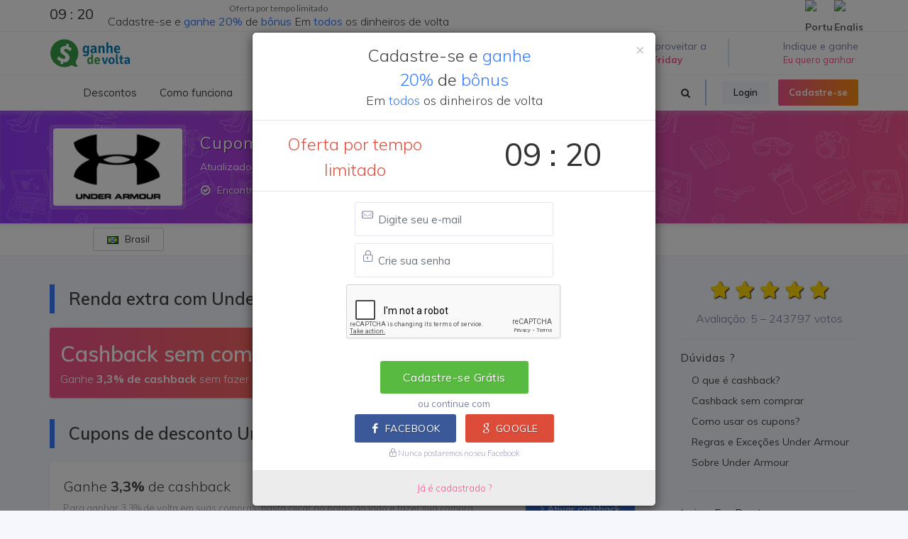

--- FILE ---
content_type: text/html; charset=UTF-8
request_url: https://www.ganhedevolta.com.br/desconto/under-armour?tracking=dinheiromail.com.br
body_size: 20608
content:
<!DOCTYPE html>
<html dir="ltr" lang="pt-BR"><head><meta http-equiv="Content-Type" content="text/html; charset=utf-8">

	
	<meta name="author" content="Ganhe de Volta" />
<title>Under Armour: Ganhe descontos + 3,3% de cashback - Ganhe de Volta</title>
<meta name="description" content="Cupons de desconto para economizar e ainda receber parte do dinheiro de volta, é só no Ganhe de Volta. Quer saber como? Acesse agora mesmo! Cashback Ganhe de Volta
">
<meta name="keywords" content="cash back, cashback online, cashback, dinheiro de volta, cupom de desconto, cupom desconto extra, cupom de desconto extra, cupom desconto, oferta do dia, cupons de desconto, descontos, busca desconto, desconto extra, vale desconto, sites de desconto, sites de ofertas, site de desconto, oferta, cupons, buscadescontos, gadevo, black friday, cyber monday, natal, compra coletiva, promoções, cupom desconto americanas, ofertas, economia">
<link rel="manifest" href="/manifest.json">
<link rel="alternate" href="https://www.ganhedevolta.com.br/desconto/under-armour?tracking=dinheiromail.com.br" hreflang="pt-br" />
<link rel="alternate" href="https://www.bestofdiscount.com/discount/under-armour?tracking=dinheiromail.com.br" hreflang="en" />
<link rel="apple-touch-icon-precomposed" sizes="57x57" href="/apple-touch-icon-57x57.png" />
<link rel="apple-touch-icon-precomposed" sizes="114x114" href="/apple-touch-icon-114x114.png" />
<link rel="apple-touch-icon-precomposed" sizes="72x72" href="/apple-touch-icon-72x72.png" />
<link rel="apple-touch-icon-precomposed" sizes="144x144" href="/apple-touch-icon-144x144.png" />
<link rel="apple-touch-icon-precomposed" sizes="60x60" href="/apple-touch-icon-60x60.png" />
<link rel="apple-touch-icon-precomposed" sizes="120x120" href="/apple-touch-icon-120x120.png" />
<link rel="apple-touch-icon-precomposed" sizes="76x76" href="/apple-touch-icon-76x76.png" />
<link rel="apple-touch-icon-precomposed" sizes="152x152" href="/apple-touch-icon-152x152.png" />
<link rel="icon" type="image/png" href="/favicon-196x196.png" sizes="196x196" />
<link rel="icon" type="image/png" href="/favicon-96x96.png" sizes="96x96" />
<link rel="icon" type="image/png" href="/favicon-32x32.png" sizes="32x32" />
<link rel="icon" type="image/png" href="/favicon-16x16.png" sizes="16x16" />
<link rel="icon" type="image/png" href="/favicon-128.png" sizes="128x128" />
<link rel="chrome-webstore-item" href="https://chrome.google.com/webstore/detail/nblmocepnocjbiikmokemnfcoclhdfhb">
<meta property="fb:app_id" content="695629693911732" />
<meta property="og:type" content="website" /> 
<meta property="og:site_name" content="Ganhe de Volta" /> 
<meta property="og:url" content="https://www.ganhedevolta.com.br/desconto/under-armour?tracking=dinheiromail.com.br" /> 
<meta property="og:title" content="Under Armour: Ganhe descontos + 3,3% de cashback" /> 
<meta property="og:description" content="Cupons de desconto para economizar e ainda receber parte do dinheiro de volta, é só no Ganhe de Volta. Quer saber como? Acesse agora mesmo! Cashback Ganhe de Volta
" /> 
<meta property="og:image" content="https://cdn.ganhedevolta.com.br/imagem-loja/under-armour?idioma=pt&c=3.3" /> 
<meta property="og:image:secure_url" content="https://cdn.ganhedevolta.com.br/imagem-loja/under-armour?idioma=pt&c=3.3" /> 
<meta property="og:locale" content="pt_BR" /> 
<meta property="og:locale:alternate" content="en_US" /> 
<meta name="twitter:card" content="summary_large_image">
<meta name="twitter:site" content="@GanheDeVolta">
<meta name="twitter:creator" content="@GanheDeVolta">
<meta name="twitter:title" content="Under Armour: Ganhe descontos + 3,3% de cashback">
<meta name="twitter:description" content="Cupons de desconto para economizar e ainda receber parte do dinheiro de volta, é só no Ganhe de Volta. Quer saber como? Acesse agora mesmo! Cashback Ganhe de Volta
">
<meta name="twitter:image" content="https://cdn.ganhedevolta.com.br/imagem-loja/under-armour?idioma=pt&c=3.3">

<meta name="facebook-domain-verification" content="gq82sr8k84ro9215y1abj80tlxk87l" />
<meta name="facebook-domain-verification" content="yq7h95jpckxtf5rhenvbwmlygzxrox" />
<!-- robots -->
<meta name="robots" content="index, follow">
<meta name="Googlebot-News" content="index, follow">



<script type="application/ld+json">{
  "@context": "http://schema.org",
  "@graph": [
    {
      "@type": "WebSite", "url": "https://www.ganhedevolta.com.br/", "potentialAction": { "@type": "SearchAction", "target": "https://www.ganhedevolta.com.br/buscar?q={search_term}", "query-input": "required name=search_term"
      }
    }, 
    {
      "@type": "SiteNavigationElement",
      "url": [
        "https://www.ganhedevolta.com.br/",
        "https://www.ganhedevolta.com.br/cupom",
        "https://www.ganhedevolta.com.br/cupons-e-ofertas",
        "https://www.ganhedevolta.com.br/como-funciona",
        "https://www.ganhedevolta.com.br/indique-ganhe",
        "https://www.ganhedevolta.com.br/compromisso",
        "https://www.ganhedevolta.com.br/plugin",
        "https://www.ganhedevolta.com.br/cadastro",
        "https://www.ganhedevolta.com.br/super-cashback-aliexpress"
      ]
    },
    {
      "@type": "lastReviewed",
      "dateTime": "2026-01-18T09:53:40-03:00"
    }
  ]
}</script>


<meta name="application-name" content="Ganhe de Volta"/>
<meta name="msapplication-TileColor" content="#FFFFFF" />
<meta name="msapplication-TileImage" content="https://cdn.gadevo.com/mstile-144x144.png" />
<meta name="msapplication-square70x70logo" content="https://cdn.gadevo.com/mstile-70x70.png" />
<meta name="msapplication-square150x150logo" content="https://cdn.gadevo.com/mstile-150x150.png" />
<meta name="msapplication-wide310x150logo" content="https://cdn.gadevo.com/mstile-310x150.png" />
<meta name="msapplication-square310x310logo" content="https://cdn.gadevo.com/mstile-310x310.png" />


	<!-- Stylesheets
	============================================= -->
	<link href="//fonts.googleapis.com/css?family=Lato:300,300italic,400,400italic,600,700|Crete+Round:400italic|Open+Sans:300,400,500,600|Muli:300,400,400i,600,700" rel="stylesheet" type="text/css" />
	
	<link rel="stylesheet" href="https://cdn.gadevo.com/css/import-new.css?v=10" type="text/css" />
	<link rel="stylesheet" href="https://cdn.gadevo.com/css/min/font-icons.css" type="text/css" />

	<meta name="viewport" content="width=device-width, initial-scale=1, maximum-scale=1" />
	<!--[if lt IE 9]>
		<script src="//css3-mediaqueries-js.googlecode.com/svn/trunk/css3-mediaqueries.js"></script>
	<![endif]-->
    	<link rel="stylesheet" href="https://cdn.gadevo.com/css/min/flickity.css" type="text/css" />
    	<link rel="stylesheet" href="https://cdn.gadevo.com/css/min/config.css?v=13" type="text/css" />
    	<link rel="stylesheet" href="https://cdn.gadevo.com/css/min/config2.css?v=15" type="text/css" />


	<!-- External JavaScripts
	============================================= -->
	<script defer src="https://cdn.gadevo.com/js/svgicon.js"></script>

	<script src="https://cdn.gadevo.com/js/jquery-1.12.4.min.js"></script>	
	<script type="text/javascript" src="https://cdn.gadevo.com/js/plugins.js"></script>
	
	     <script src="https://www.google.com/recaptcha/api.js" async defer></script>



	<script src="https://cdn.gadevo.com/js/bootstrap-typeahead.js"></script>
	<script src="https://cdn.gadevo.com/js/hogan-2.0.0.js"></script>
	<script type="text/javascript">
		$(document).ready(function(){
			$('#pesquisar').typeahead({
			    name: 'user',
			    template:['<div class="tt-dropdown-menuuus" onclick="location.href=\'/desconto/{{nome_link}}\'"> ',
    					  '<img style="width: 70px; height: 100%; max-height:45px; " src="https://cdn.gadevo.com/images/lojas/{{nome_link}}.png">',
    					  '<span>{{nome}}</span><span class="cashbccc bg-sucess"><i class="la la-angle-right "></i></span>',
    					  '</div>'
						  ].join(''),
				engine: Hogan,
				remote: '/buscar.php?q=%QUERY'
			});
			$('.typeahead.input-sm').siblings('input.tt-hint').addClass('hint-small');
			$('.typeahead.input-lg').siblings('input.tt-hint').addClass('hint-large');
		});
	</script>
	
<script async src="https://pagead2.googlesyndication.com/pagead/js/adsbygoogle.js?client=ca-pub-3247317473027676"
     crossorigin="anonymous"></script>
     
<!-- Global site tag (gtag.js) - Google Analytics -->
<script async src="https://www.googletagmanager.com/gtag/js?id=UA-64632118-1"></script>
<script>
  window.dataLayer = window.dataLayer || [];
  function gtag(){dataLayer.push(arguments);}
  gtag('js', new Date());
</script>

<script>
gtag('config', 'UA-64632118-1');
gtag('config', 'AW-818855868');
gtag('config', 'AW-482527245');
gtag('config', 'AW-648389917');
gtag('config', 'AW-16725484717');


</script>


</head>

<body class="stretched no-transition" > 


	<div id="wrapper" class="clearfix">


		<div id="top-bar"   class="visible-sm visible-md visible-lg" >

            <div class="container clearfix">

                <div class="col_half nobottommargin top112"  data-toggle="modal"  data-target="#BonusCadastro"> 

		

                        <div class="col_half nomargin nopadding center" >
                        <div  class="countdown countdown-small is-countdown nomargin nopadding"><span class="countdown-row countdown-show4  nomargin nopadding"><div class=" nomargin nopadding" id="counter2"></div></span></div>

                        </div>
                        <div class="col_half  col_last nomargin nopadding titulo_top_header"  >
                        <h4 class="center" ><small>Oferta por tempo limitado</small><BR>
						Cadastre-se e <span>ganhe</span> <span>20%</span> de <span>bônus</span> Em <span>todos</span> os dinheiros de volta</h4>  
                        </div>



                </div>

                <div class="col_half fright col_last nobottommargin">

                    <div id="top-social"  style="margin-right:-6px;" >
                        <ul>
                            <li><a href="https://www.ganhedevolta.com.br/idioma/pt?go=/desconto/under-armour?tracking=dinheiromail.com.br&key=aERXK1lENHdhanVPSi9BazRPRTkwK2ovNGF2YUNLV00vQnZtcks3TWJkbz0=" class="si-evernote"><span class="ts-icon"><img src="/images/flags/br.png" alt="Português"></span><span class="ts-text">Português</span></a></li>
                            <li><a href="https://www.bestofdiscount.com/language/en?go=/desconto/under-armour?tracking=dinheiromail.com.br&key=aERXK1lENHdhanVPSi9BazRPRTkwK2ovNGF2YUNLV00vQnZtcks3TWJkbz0=" class="si-yelp"><span class="ts-icon"><img src="/images/flags/us.png" alt="English"></span><span class="ts-text">English</span></a></li>
                        </ul>
                    </div><!-- #top-social end -->

                </div>

            </div>

        </div>
        




			


	<header id="header" class="sticky-style-2 " data-sticky-class="not-dark" >

		<div class="container clearfix">

<div id="logo" class="">
						<a href="/cupom" class="standard-logo" data-dark-logo="https://cdn.gadevo.com/images/logo-dark.png"><img src="https://cdn.gadevo.com/images/logo.png" alt="Ganhe de Volta" itemprop="logo"></a>
						<a href="/cupom" class="retina-logo" data-dark-logo="https://cdn.gadevo.com/images/logo-dark@2x.png"><img src="https://cdn.gadevo.com/images/logo@2x.png" alt="Ganhe de Volta"></a>
					</div>
	<ul class="header-extras">



<li>
	
<svg class="i-plain m-right-0 m-left-0 svgicon svgicon-40 icon-fire"><use xlink:href="#icon-fire"></use></svg>
<div class="he-text t400 text-white-50">
Vem aproveitar a<span><a href="/eventos/black-friday" class="text-white t500"><b>Black Friday</b></a></span>
</div>
</li>





<li>
	
<svg class="i-plain m-right-0 m-left-0 svgicon svgicon-40 icon-bag-dollar"><use xlink:href="#icon-bag-dollar"></use></svg>
<div class="he-text t400 text-white-50">
Indique e ganhe 
<span><a href="/indique-ganhe" class="text-white t500">Eu quero ganhar</a></span>
</div>
</li>		

</ul>

</div>
<div id="header-wrap">

<nav id="primary-menu" class="style-2 with-arrows  not-dark">
<div class="container clearfix">
<div id="primary-menu-trigger"><i class="icon-reorder"></i></div>
	


	
<ul>
<li><a href="/cupom" onclick="location.href='/cupom'"><div ><i><svg class="svgicon svgicon-20 icon-tags "><use xlink:href="#icon-tags"></use></svg></i> Descontos</div></a>

<ul>
<li><a href="/cupom"><div class="icondireita">Lojas em destaque<i><svg class="svgicon svgicon-20 icon-fire"><use xlink:href="#icon-fire"></use></svg></i></div></a></li>
	
<li><a><div class="icondireita">Lojas<i><svg class="svgicon svgicon-20 icon-chevron-right "><use xlink:href="#icon-chevron-right"></use></svg></i></div></a>
<ul>

<li><a href="/desconto/amazon"><div>Amazon</div></a></li>

<li><a href="/desconto/americanas"><div>Americanas</div></a></li>

<li><a href="/desconto/kabum"><div>Kabum</div></a></li>

<li><a href="/desconto/netshoes"><div>Netshoes</div></a></li>

<li><a href="/desconto/sephora"><div>Sephora</div></a></li>

<li><a href="/desconto/submarino"><div>Submarino</div></a></li>
	<li><a href="/desconto" ><div class="icondireita">Todas as lojas<i><svg class="svgicon svgicon-20 icon-arrow-right "><use xlink:href="#icon-arrow-right"></use></svg></i></div></a></li>

	</ul></li>
	
	
	
<li><a ><div class="icondireita">Categorias<i><svg class="svgicon svgicon-20 icon-chevron-right "><use xlink:href="#icon-chevron-right"></use></svg></i></div></a>
<ul>

<li><a href="/cupom/1111"><div>11/11 Especial</div></a></li>

<li><a href="/cupom/beleza-e-saude"><div>Beleza e Saúde</div></a></li>

<li><a href="/cupom/celulares-e-smartphones"><div>Celulares e Smartphones</div></a></li>

<li><a href="/cupom/eletrodomesticos"><div>Eletrodomésticos</div></a></li>

<li><a href="/cupom/eletronicos-e-tecnologia"><div>Eletrônicos e Tecnologia</div></a></li>

<li><a href="/cupom/maquininha-de-cartao"><div>Maquininha de Cartão</div></a></li>
<li><a href="/cupom" ><div class="icondireita"> Todas as categorias<i><svg class="svgicon svgicon-20 icon-arrow-right "><use xlink:href="#icon-arrow-right"></use></svg></i></div></a></li>
</ul></li>	

</ul>
</li>
<li><a href="/como-funciona"><div> Como funciona</div></a></li>
							<li><a href="/compromisso"><div> Compromisso</div></a></li>
							<li><a href="/indique-ganhe"><div> Indique e ganhe 
                            
                            	<div class="label center nott hidden-md hidden-lg hidden-xl hidden-xs" style="position: relative; top:-1px; margin-left: 10px; outline:1px solid #F5F5F5; background-color:#932def; font-size:12px; font-weight:300; box-shadow: 0 0 10px rgba(0,0,0,0.1); border-top-left-radius: 5px; overflow: hidden; -moz-outline-radius: 5px; ">Eu quero ganhar</div>
                                
                            	<div class="label center nott hidden-md hidden-lg hidden-xl hidden-sm" style="position:absolute; top:18px; margin-left: 10px; outline:1px solid #F5F5F5; background-color:#932def; font-size:12px; font-weight:300; box-shadow: 0 0 10px rgba(0,0,0,0.1); border-top-left-radius: 5px; overflow: hidden; -moz-outline-radius: 5px; ">Eu quero ganhar</div>

                            
                            
                            
                            </div></a> 
                            
                            </li>

	
							<li><a href="/cashback-solidario"><div> Cashback solidário 
</ul>

<div class="header-buttons p-bottom-00 m-bottom-00 ">
	
                    
							
							
 <a data-toggle="modal" data-target="#login_modal" class="btn btn-xs btn-light m-right-10 ">Login</a>	
 <a data-toggle="modal" data-target="#signup_modal" class="btn btn-xs btn-gradient btn-gradient-two m-0">Cadastre-se</a>
                   
                    	
	
</div>

<div id="top-search" class="mr-4">
<a href="#" id="top-search-trigger"><i class="icon-search3"></i><i class="icon-line-cross"></i></a>

                        	
<form action="/buscar/" method="get" class="" >

<input type="text" name="q" id="pesquisar" class="form-control campo-busca-topo2" placeholder="Pesquisar lojas..." autocomplete="off" autofocus>
<input name="origem" type="hidden" value="header2" />
<input type="submit" style="display:none">
</form>	
	
</div>
</div>
</nav>
	
</div>
</header>
<div class="clearfix" ></div>
		<!-- #header end -->
<div class="background_all" >

	
	
	
	
	
	
	
	
	  
			<div class="clearfix" ></div>

		

		<!-- Page Title
		============================================= -->
		<section id="page-title" class="topoNovoLoja2019 page-title-mini dark " >
        
        
              



			<div class="container clearfix nobottommargin "   >
				
				
<div class="d-flex flex-wrap  ">
	<div class="">
					
		<a class="thumbnail nobottommargin" href="/redirecionar/11444" target="_blank">
           <div class="logo_novo"> 
				<img class="logo_novo_logo" src="https://cdn.gadevo.com/images/lojas/under-armour.png" style="width: 182px; height: 100%; max-height:110px; display: block;" itemprop="logo">
           					</div>
        </a>
	  
	  
	</div>
  	<div class=" tituloloja">


			
				<h1 itemprop="name">Cupom de desconto <strong>Under Armour</strong> </h1>
                
				<span class="hidden-xs">Atualizado em 18/01/2026 &#8212; Cashback Under Armour</span>
                
						<div class="toggle nobottommargin mais_ofertas_loja hidden-xs">
							<div class="togglet"><i class="toggle-closed icon-ok-circle"></i><i class="toggle-open icon-remove-circle"></i>Encontramos 3 cupons de desconto para Under Armour!</div>
							<div class="togglec">
                            		Aliás, com o Ganhe de Volta, você pode ter <strong>3,3%</strong> de volta - basta se cadastrar no Ganhe de Volta e usar os links de cupons de desconto e ofertas para fazer suas compras. <BR />									Não perca tempo e compre mais barato com cupom desconto Under Armour.  Te ajudamos a encontrar o melhor preço, frete grátis e promoções Under Armour.
									<BR>Cupom de Desconto  Under Armour January 2026 é aqui!                            </div>
						</div>
							
							
                        

                
               
			</div>
            </div>
					</div>

		</section>

<div id="top-bar" class="fundoTopLojaNovo" >

            <div class="container clearfix d-flex align-items-center justify-content-between ">

                <div class="col_one_fifth m-00 p-00 center " >
                
                       <div class="btn-group btn-xs m-bottom-5 ">
                            <button type="button" class="btn btn-default btn-xs " style="min-width: 100px"><img src="https://cdn.gadevo.com/images/flags/br.png">&nbsp;&nbsp; Brasil</button>
                            
                        </div>

                </div>

                <div class="col_four_fifth  nobottommargin notopmargin d-flex  align-items-center flex-row-reverse p-00 m-00" >
<div class="p-top-5 addthis_inline_share_toolbox_36lg" ></div>


                </div>

            </div>

        </div>
		<!-- Content
		============================================= -->
		<section id="content" >

			<div class="content-wrap fundoazulNovo" style="padding-top:40px;">

				<div class="container clearfix">

					<!-- Post Content
					============================================= -->
					<div class="postcontent nobottommargin clearfix">


                        <!-- Modal -->
                        <div class="modal fade" id="myModal" tabindex="-1" role="dialog" aria-labelledby="myModalLabel" aria-hidden="true">
                            <div class="modal-dialog">
                                <div class="modal-body">
                                    <div class="modal-content">
                                        <div class="modal-header">
                                            <button type="button" class="close" data-dismiss="modal" aria-hidden="true">&times;</button>
                                                    <h4 class="modal-title center">Para compartilhar, copie o link abaixo:</h4>
                                        </div>
                                        <div class="modal-body">
                                            <h4 class="titulooo center"> </h4>
                                            
                                            <p><input type="text" id="link" name="link" class="form-control center" onClick="this.focus();this.select();" readonly></p>
                                        </div>
                                    </div>
                                </div>
                            </div>
                        </div>
                    

<script type="text/javascript">
                    
$('#myModal').on('show.bs.modal', function (event) {
  var button = $(event.relatedTarget) // Button that triggered the modal
  var showtitulo = button.data('titulo') // Extract info from data-* attributes
  var showlink = button.data('link') // Extract info from data-* attributes
  // If necessary, you could initiate an AJAX request here (and then do the updating in a callback).
  // Update the modal's content. We'll use jQuery here, but you could use a data binding library or other methods instead.
  var modal = $(this)
  modal.find('.titulooo').text(showtitulo)
  modal.find('.modal-body input').val(showlink)
})</script>


						




<div class="title-block  m-bottom-20 ">
	<h3>Renda extra com Under Armour</h3>                            
</div>	

<div class="mensagem_plugin bg-gradient-pw dark d-flex justify-content-between align-items-center botao-cashback link  flex-wrap" data-toggle="modal" data-target="#signup_modal">
<div>
<h2 class="m-0 p-0">Cashback sem comprar</h2>
<span>Ganhe <b>3,3% de cashback</b> sem fazer compras</span>
</div>
 <a  class="btn btn-lg btn-light m-0">Cadastre-se para ganhar</a>
 
</div>








<div class="title-block  m-bottom-20 ">
	<h3>Cupons de desconto Under Armour</h3>                            
</div>					

						
<div class="card cupom_cashback cupom_cashback_texto ">
	<div class="card-body d-flex justify-content-between align-items-center flex-wrap flex-sm-nowrap">
		<a href="/redirecionar/11444" target="_blank">
			<h3>Ganhe <strong>3,3%</strong> de cashback  </h3> 
			<span>Para ganhar 3,3% de volta em suas compras, basta clicar no botão ao lado e fazer sua compra normalmente. <BR>Você também pode utilizar nossos cupons de desconto e economizar ainda mais.</span>
		</a>
		<a href="/redirecionar/11444" target="_blank" class="btn  btn-info "><i class="icon-angle-right"></i> Ativar cashback</a>
	</div>
	
  							<div class="card-footer text-center cupomdescontofim ">
                               <span data-toggle="tooltip" data-placement="bottom" title="Under Armour paga para anunciar no Ganhe de Volta. Nós dividimos esse pagamento com você, devolvendo 3,3% do valor da sua compra."><i class="icon-line2-lock"></i> 3,3%  de cashback</span> Para receber você precisa estar cadastrado <a class="cupomdescontofimlink link" data-toggle="modal" data-target="#signup_modal"> <i class="icon-long-arrow-right"></i> Cadastre-se Grátis!</a>
                            </div>

</div>





<div class="mensagem_plugin bg-gradient-pw dark d-flex justify-content-between align-items-center botao-cashback link  flex-wrap" data-toggle="modal" data-target="#signup_modal">
<div>
<h2 class="m-0 p-0">Ganhe 3,3% de cashback</h2>
<span>em compras na  Under Armour</span>
</div>
 <a  class="btn btn-lg btn-light m-0">Cadastre-se para ganhar</a>
 
</div>




<div class="card cupom_cashback cupom_cashback_texto showhim">
	<div class="card-body d-flex justify-content-between align-items-center flex-wrap flex-sm-nowrap">
		<div>
			<a href="/redirecionar/11444" target="_blank">
				<h3>Confira as melhores ofertas exclusivas!</h3> 
				
			</a>
		</div>
		<div class="">
		   <a href="/redirecionar/11444" target="_blank" class="btn btn-info"><strong>Pegar Desconto</strong></a>
		</div>
	</div>
	
  							<div class="card-footer text-center cupomdescontofim ">
                               <span data-toggle="tooltip" data-placement="bottom" title="Under Armour paga para anunciar no Ganhe de Volta. Nós dividimos esse pagamento com você, devolvendo 3,3% do valor da sua compra."><i class="icon-line2-lock"></i> 3,3%  de cashback</span> Para receber você precisa estar cadastrado <a class="cupomdescontofimlink link" data-toggle="modal" data-target="#signup_modal"> <i class="icon-long-arrow-right"></i> Cadastre-se Grátis!</a>
                            </div>


</div>

<div class="card cupom_cashback cupom_cashback_texto showhim">
	<div class="card-body d-flex justify-content-between align-items-center flex-wrap flex-sm-nowrap">
		<div>
			<a href="/desconto/under-armour/2026038" onclick="setTimeout(function() { window.location.href='/redirecionar/2026038?act=1'; }, 100);" target="_blank">
				<h3>Desconto Progressivo Até 20%OFF </h3> 
				<span>10% OFF acima de R$ 250 | 15% OFF acima de R$ 350 | 20% OFF acima de R$ 450</span>
			</a>
		</div>
		<div class="">
		
                        <a href="/desconto/under-armour/2026038" onclick="setTimeout(function() { window.location.href='/redirecionar/2026038?act=1'; }, 100);" target="_blank" class="button  button-large button-rounded button-reveal button-green button-border tright topmargin-2sm"><i class="icon-unlock"></i><strong>*********RO20</strong></a>

		</div>
	</div>
	
  							<div class="card-footer text-center cupomdescontofim ">
                               <span data-toggle="tooltip" data-placement="bottom" title="Under Armour paga para anunciar no Ganhe de Volta. Nós dividimos esse pagamento com você, devolvendo 3,3% do valor da sua compra."><i class="icon-line2-lock"></i> 3,3%  de cashback</span> Para receber você precisa estar cadastrado <a class="cupomdescontofimlink link" data-toggle="modal" data-target="#signup_modal"> <i class="icon-long-arrow-right"></i> Cadastre-se Grátis!</a>
                            </div>


</div>

<div class="card cupom_cashback cupom_cashback_texto showhim">
	<div class="card-body d-flex justify-content-between align-items-center flex-wrap flex-sm-nowrap">
		<div>
			<a href="/desconto/under-armour/2033332" onclick="setTimeout(function() { window.location.href='/redirecionar/2033332?act=1'; }, 100);" target="_blank">
				<h3>15%OFF  Todo O Site (exceto Lançamentos)</h3> 
				<span>15% OFF em todo o site (exceto lançamentos)</span>
			</a>
		</div>
		<div class="">
		
                        <a href="/desconto/under-armour/2033332" onclick="setTimeout(function() { window.location.href='/redirecionar/2033332?act=1'; }, 100);" target="_blank" class="button  button-large button-rounded button-reveal button-green button-border tright topmargin-2sm"><i class="icon-unlock"></i><strong>*********UA15</strong></a>

		</div>
	</div>
	
  							<div class="card-footer text-center cupomdescontofim ">
                               <span data-toggle="tooltip" data-placement="bottom" title="Under Armour paga para anunciar no Ganhe de Volta. Nós dividimos esse pagamento com você, devolvendo 3,3% do valor da sua compra."><i class="icon-line2-lock"></i> 3,3%  de cashback</span> Para receber você precisa estar cadastrado <a class="cupomdescontofimlink link" data-toggle="modal" data-target="#signup_modal"> <i class="icon-long-arrow-right"></i> Cadastre-se Grátis!</a>
                            </div>


</div>
						<script>

	function setClipboard(value) {
    var tempInput = document.createElement("input");
    tempInput.style = "position: absolute; left: -1000px; top: -1000px";
    tempInput.value = value;
    document.body.appendChild(tempInput);
    tempInput.select();
    document.execCommand("copy");
    document.body.removeChild(tempInput);
	
}
</script>      						<div class="toggle bottommargin">
							<div class="togglet cupomexpiradotoo"><i class="toggle-closed icon-caret-right"></i><i class="toggle-open icon-caret-down"></i>Cupons expirados <small>(alguns ainda podem funcionar, mas sem o dinheiro de volta)</small> </div>
							<div class="togglec">
                    

<div class="card cupomexpirado  ">
	<div class=" d-flex  justify-content-between align-items-center flex-wrap ">
		
		<p class='flex-grow-1' title='65% OFF Na Linha HOVR Phantom'>65% OFF Na Linha HOVR Phantom</p>
		<div class="cupomexpirado-cupom flex-nowrap align-items-center ">
			<i><svg class="svgicon svgicon-20 icon-tag"><use xlink:href="#icon-tag"></use></svg></i><span>HOVR</span><a href="/redirecionar/2022523" target="_blank" class="btn btn-xs btn-light" onclick="setClipboard('HOVR')" data-toggle="tooltip" data-placement="bottom" title="Copiar e ir pra loja"><i class="icon-angle-right"></i></a>
		</div>
	</div>
</div>


                    

<div class="card cupomexpirado  ">
	<div class=" d-flex  justify-content-between align-items-center flex-wrap ">
		
		<p class='flex-grow-1' title='Desconto Progressivo Até R$120OFF'>Desconto Progressivo Até R$120OFF</p>
		<div class="cupomexpirado-cupom flex-nowrap align-items-center ">
			<i><svg class="svgicon svgicon-20 icon-tag"><use xlink:href="#icon-tag"></use></svg></i><span>UAPRO120</span><a href="/redirecionar/2026037" target="_blank" class="btn btn-xs btn-light" onclick="setClipboard('UAPRO120')" data-toggle="tooltip" data-placement="bottom" title="Copiar e ir pra loja"><i class="icon-angle-right"></i></a>
		</div>
	</div>
</div>


                    

<div class="card cupomexpirado  ">
	<div class=" d-flex  justify-content-between align-items-center flex-wrap ">
		
		<p class='flex-grow-1' title='R$70 OFF No Tênis UA W Charged Impulse '>R$70 OFF No Tênis UA W Charged Impulse </p>
		<div class="cupomexpirado-cupom flex-nowrap align-items-center ">
			<i><svg class="svgicon svgicon-20 icon-tag"><use xlink:href="#icon-tag"></use></svg></i><span>TENIS70</span><a href="/redirecionar/2029594" target="_blank" class="btn btn-xs btn-light" onclick="setClipboard('TENIS70')" data-toggle="tooltip" data-placement="bottom" title="Copiar e ir pra loja"><i class="icon-angle-right"></i></a>
		</div>
	</div>
</div>


                    

<div class="card cupomexpirado  ">
	<div class=" d-flex  justify-content-between align-items-center flex-wrap ">
		
		<p class='flex-grow-1' title='20% Em Todo O Site'>20% Em Todo O Site</p>
		<div class="cupomexpirado-cupom flex-nowrap align-items-center ">
			<i><svg class="svgicon svgicon-20 icon-tag"><use xlink:href="#icon-tag"></use></svg></i><span>UAPRIME</span><a href="/redirecionar/2029595" target="_blank" class="btn btn-xs btn-light" onclick="setClipboard('UAPRIME')" data-toggle="tooltip" data-placement="bottom" title="Copiar e ir pra loja"><i class="icon-angle-right"></i></a>
		</div>
	</div>
</div>


                    

<div class="card cupomexpirado  ">
	<div class=" d-flex  justify-content-between align-items-center flex-wrap ">
		
		<p class='flex-grow-1' title='R$120OFF No Tênis UA Charged Spread '>R$120OFF No Tênis UA Charged Spread </p>
		<div class="cupomexpirado-cupom flex-nowrap align-items-center ">
			<i><svg class="svgicon svgicon-20 icon-tag"><use xlink:href="#icon-tag"></use></svg></i><span>TENIS120</span><a href="/redirecionar/2029590" target="_blank" class="btn btn-xs btn-light" onclick="setClipboard('TENIS120')" data-toggle="tooltip" data-placement="bottom" title="Copiar e ir pra loja"><i class="icon-angle-right"></i></a>
		</div>
	</div>
</div>


                    

<div class="card cupomexpirado  ">
	<div class=" d-flex  justify-content-between align-items-center flex-wrap ">
		
		<p class='flex-grow-1' title='R$100OFF No Tênis UA Charged Skyline '>R$100OFF No Tênis UA Charged Skyline </p>
		<div class="cupomexpirado-cupom flex-nowrap align-items-center ">
			<i><svg class="svgicon svgicon-20 icon-tag"><use xlink:href="#icon-tag"></use></svg></i><span>TENIS100</span><a href="/redirecionar/2029591" target="_blank" class="btn btn-xs btn-light" onclick="setClipboard('TENIS100')" data-toggle="tooltip" data-placement="bottom" title="Copiar e ir pra loja"><i class="icon-angle-right"></i></a>
		</div>
	</div>
</div>


                    

<div class="card cupomexpirado  ">
	<div class=" d-flex  justify-content-between align-items-center flex-wrap ">
		
		<p class='flex-grow-1' title='R$100 OFF No Tênis UA Charged Cruize '>R$100 OFF No Tênis UA Charged Cruize </p>
		<div class="cupomexpirado-cupom flex-nowrap align-items-center ">
			<i><svg class="svgicon svgicon-20 icon-tag"><use xlink:href="#icon-tag"></use></svg></i><span>TENIS100</span><a href="/redirecionar/2029593" target="_blank" class="btn btn-xs btn-light" onclick="setClipboard('TENIS100')" data-toggle="tooltip" data-placement="bottom" title="Copiar e ir pra loja"><i class="icon-angle-right"></i></a>
		</div>
	</div>
</div>


                    

<div class="card cupomexpirado  ">
	<div class=" d-flex  justify-content-between align-items-center flex-wrap ">
		
		<p class='flex-grow-1' title='R$100 OFF Em Tênis Skyline_masc'>R$100 OFF Em Tênis Skyline_masc</p>
		<div class="cupomexpirado-cupom flex-nowrap align-items-center ">
			<i><svg class="svgicon svgicon-20 icon-tag"><use xlink:href="#icon-tag"></use></svg></i><span>UATENIS100</span><a href="/redirecionar/2030486" target="_blank" class="btn btn-xs btn-light" onclick="setClipboard('UATENIS100')" data-toggle="tooltip" data-placement="bottom" title="Copiar e ir pra loja"><i class="icon-angle-right"></i></a>
		</div>
	</div>
</div>


                    

<div class="card cupomexpirado  ">
	<div class=" d-flex  justify-content-between align-items-center flex-wrap ">
		
		<p class='flex-grow-1' title='R$100 OFF No Tênis UA Charged Prospect '>R$100 OFF No Tênis UA Charged Prospect </p>
		<div class="cupomexpirado-cupom flex-nowrap align-items-center ">
			<i><svg class="svgicon svgicon-20 icon-tag"><use xlink:href="#icon-tag"></use></svg></i><span>TENIS100</span><a href="/redirecionar/2029592" target="_blank" class="btn btn-xs btn-light" onclick="setClipboard('TENIS100')" data-toggle="tooltip" data-placement="bottom" title="Copiar e ir pra loja"><i class="icon-angle-right"></i></a>
		</div>
	</div>
</div>


                    

<div class="card cupomexpirado  ">
	<div class=" d-flex  justify-content-between align-items-center flex-wrap ">
		
		<p class='flex-grow-1' title='R$100 OFF Em Tênis Impulse_masc'>R$100 OFF Em Tênis Impulse_masc</p>
		<div class="cupomexpirado-cupom flex-nowrap align-items-center ">
			<i><svg class="svgicon svgicon-20 icon-tag"><use xlink:href="#icon-tag"></use></svg></i><span>UATENIS100</span><a href="/redirecionar/2030488" target="_blank" class="btn btn-xs btn-light" onclick="setClipboard('UATENIS100')" data-toggle="tooltip" data-placement="bottom" title="Copiar e ir pra loja"><i class="icon-angle-right"></i></a>
		</div>
	</div>
</div>


                    

<div class="card cupomexpirado  ">
	<div class=" d-flex  justify-content-between align-items-center flex-wrap ">
		
		<p class='flex-grow-1' title='R$170 OFF Em Tênis Odyssey'>R$170 OFF Em Tênis Odyssey</p>
		<div class="cupomexpirado-cupom flex-nowrap align-items-center ">
			<i><svg class="svgicon svgicon-20 icon-tag"><use xlink:href="#icon-tag"></use></svg></i><span>TENIS170</span><a href="/redirecionar/2030483" target="_blank" class="btn btn-xs btn-light" onclick="setClipboard('TENIS170')" data-toggle="tooltip" data-placement="bottom" title="Copiar e ir pra loja"><i class="icon-angle-right"></i></a>
		</div>
	</div>
</div>


                    

<div class="card cupomexpirado  ">
	<div class=" d-flex  justify-content-between align-items-center flex-wrap ">
		
		<p class='flex-grow-1' title='R$50 OFF Em Tênis Prospect_fem'>R$50 OFF Em Tênis Prospect_fem</p>
		<div class="cupomexpirado-cupom flex-nowrap align-items-center ">
			<i><svg class="svgicon svgicon-20 icon-tag"><use xlink:href="#icon-tag"></use></svg></i><span>TENIS50</span><a href="/redirecionar/2030497" target="_blank" class="btn btn-xs btn-light" onclick="setClipboard('TENIS50')" data-toggle="tooltip" data-placement="bottom" title="Copiar e ir pra loja"><i class="icon-angle-right"></i></a>
		</div>
	</div>
</div>


                    

<div class="card cupomexpirado  ">
	<div class=" d-flex  justify-content-between align-items-center flex-wrap ">
		
		<p class='flex-grow-1' title='R$90 OFF Em Tênis Carbon_masc'>R$90 OFF Em Tênis Carbon_masc</p>
		<div class="cupomexpirado-cupom flex-nowrap align-items-center ">
			<i><svg class="svgicon svgicon-20 icon-tag"><use xlink:href="#icon-tag"></use></svg></i><span>TENIS90</span><a href="/redirecionar/2030492" target="_blank" class="btn btn-xs btn-light" onclick="setClipboard('TENIS90')" data-toggle="tooltip" data-placement="bottom" title="Copiar e ir pra loja"><i class="icon-angle-right"></i></a>
		</div>
	</div>
</div>


                    

<div class="card cupomexpirado  ">
	<div class=" d-flex  justify-content-between align-items-center flex-wrap ">
		
		<p class='flex-grow-1' title='R$50 OFF Em Tênis Raze_masc'>R$50 OFF Em Tênis Raze_masc</p>
		<div class="cupomexpirado-cupom flex-nowrap align-items-center ">
			<i><svg class="svgicon svgicon-20 icon-tag"><use xlink:href="#icon-tag"></use></svg></i><span>TENIS50</span><a href="/redirecionar/2030494" target="_blank" class="btn btn-xs btn-light" onclick="setClipboard('TENIS50')" data-toggle="tooltip" data-placement="bottom" title="Copiar e ir pra loja"><i class="icon-angle-right"></i></a>
		</div>
	</div>
</div>


                    

<div class="card cupomexpirado  ">
	<div class=" d-flex  justify-content-between align-items-center flex-wrap ">
		
		<p class='flex-grow-1' title=' R$50 OFF Em Tênis Raze_fem'> R$50 OFF Em Tênis Raze_fem</p>
		<div class="cupomexpirado-cupom flex-nowrap align-items-center ">
			<i><svg class="svgicon svgicon-20 icon-tag"><use xlink:href="#icon-tag"></use></svg></i><span>TENIS50</span><a href="/redirecionar/2030495" target="_blank" class="btn btn-xs btn-light" onclick="setClipboard('TENIS50')" data-toggle="tooltip" data-placement="bottom" title="Copiar e ir pra loja"><i class="icon-angle-right"></i></a>
		</div>
	</div>
</div>


                    

<div class="card cupomexpirado  ">
	<div class=" d-flex  justify-content-between align-items-center flex-wrap ">
		
		<p class='flex-grow-1' title='R$100 OFF Em Tênis Skyline_fem'>R$100 OFF Em Tênis Skyline_fem</p>
		<div class="cupomexpirado-cupom flex-nowrap align-items-center ">
			<i><svg class="svgicon svgicon-20 icon-tag"><use xlink:href="#icon-tag"></use></svg></i><span>UATENIS100</span><a href="/redirecionar/2030487" target="_blank" class="btn btn-xs btn-light" onclick="setClipboard('UATENIS100')" data-toggle="tooltip" data-placement="bottom" title="Copiar e ir pra loja"><i class="icon-angle-right"></i></a>
		</div>
	</div>
</div>


                    

<div class="card cupomexpirado  ">
	<div class=" d-flex  justify-content-between align-items-center flex-wrap ">
		
		<p class='flex-grow-1' title='R$100 OFF Em Tênis Impulse_fem'>R$100 OFF Em Tênis Impulse_fem</p>
		<div class="cupomexpirado-cupom flex-nowrap align-items-center ">
			<i><svg class="svgicon svgicon-20 icon-tag"><use xlink:href="#icon-tag"></use></svg></i><span>UATENIS100</span><a href="/redirecionar/2030489" target="_blank" class="btn btn-xs btn-light" onclick="setClipboard('UATENIS100')" data-toggle="tooltip" data-placement="bottom" title="Copiar e ir pra loja"><i class="icon-angle-right"></i></a>
		</div>
	</div>
</div>


                    

<div class="card cupomexpirado  ">
	<div class=" d-flex  justify-content-between align-items-center flex-wrap ">
		
		<p class='flex-grow-1' title='R$90 OFF Em Tênis Carbon_fem'>R$90 OFF Em Tênis Carbon_fem</p>
		<div class="cupomexpirado-cupom flex-nowrap align-items-center ">
			<i><svg class="svgicon svgicon-20 icon-tag"><use xlink:href="#icon-tag"></use></svg></i><span>TENIS90</span><a href="/redirecionar/2030493" target="_blank" class="btn btn-xs btn-light" onclick="setClipboard('TENIS90')" data-toggle="tooltip" data-placement="bottom" title="Copiar e ir pra loja"><i class="icon-angle-right"></i></a>
		</div>
	</div>
</div>


                    

<div class="card cupomexpirado  ">
	<div class=" d-flex  justify-content-between align-items-center flex-wrap ">
		
		<p class='flex-grow-1' title='R$150 OFF Em Tênis Envolve_fem'>R$150 OFF Em Tênis Envolve_fem</p>
		<div class="cupomexpirado-cupom flex-nowrap align-items-center ">
			<i><svg class="svgicon svgicon-20 icon-tag"><use xlink:href="#icon-tag"></use></svg></i><span>TENIS150</span><a href="/redirecionar/2030485" target="_blank" class="btn btn-xs btn-light" onclick="setClipboard('TENIS150')" data-toggle="tooltip" data-placement="bottom" title="Copiar e ir pra loja"><i class="icon-angle-right"></i></a>
		</div>
	</div>
</div>


                    

<div class="card cupomexpirado  ">
	<div class=" d-flex  justify-content-between align-items-center flex-wrap ">
		
		<p class='flex-grow-1' title='R$50 OFF Em Tênis Prospect_masc'>R$50 OFF Em Tênis Prospect_masc</p>
		<div class="cupomexpirado-cupom flex-nowrap align-items-center ">
			<i><svg class="svgicon svgicon-20 icon-tag"><use xlink:href="#icon-tag"></use></svg></i><span>TENIS50</span><a href="/redirecionar/2030496" target="_blank" class="btn btn-xs btn-light" onclick="setClipboard('TENIS50')" data-toggle="tooltip" data-placement="bottom" title="Copiar e ir pra loja"><i class="icon-angle-right"></i></a>
		</div>
	</div>
</div>

</div></div> 
 
 <div class="clearfix"></div>

						


<div class="title-block  m-0 m-top-20 m-bottom-10 ">
	<h3>Cupons recomendados</h3>                            
</div>						
<div  class="multiple-itemsCP card-deck " >
	
<div class="card card-cupons text-center " >
	<a href="/desconto/bulking"><img class="mx-auto" src="https://cdn.gadevo.com/images/lojas/bulking.png" alt="Bulking" ></a>
    <div class="card-body m-00 p-00 d-flex flex-column">
      <h5 class="card-title m-bottom-0">Frete grátis em compras acima de R$199!</h5>
     <a href="/desconto/bulking/2043883" onclick="setTimeout(function() { window.location.href='/redirecionar/2043883?act=1'; }, 100);" target="_blank" class="align-self-end mt-auto btn btn-secondary btn-xs btn-block">Ver Desconto</a>
    </div>
    <div class='card-footer cashback' data-toggle='tooltip' data-placement='bottom' title='Bulking paga para anunciar no Ganhe de Volta. Nós dividimos esse pagamento com você, devolvendo 4% do valor da sua compra.'><span>+ 4%  de cashback</span></div>
  </div>
						
<div class="card card-cupons text-center " >
	<a href="/desconto/centauro"><img class="mx-auto" src="https://cdn.gadevo.com/images/lojas/centauro.png" alt="Centauro" ></a>
    <div class="card-body m-00 p-00 d-flex flex-column">
      <h5 class="card-title m-bottom-0">OFERTA - Tênis Asics Gel-Nimbus 23 de R$ 999,99 por R$ 799,99!</h5>
     <a href="/desconto/centauro/2052647" onclick="setTimeout(function() { window.location.href='/redirecionar/2052647?act=1'; }, 100);" target="_blank" class="align-self-end mt-auto btn btn-secondary btn-xs btn-block">Ver Desconto</a>
    </div>
    <div class='card-footer cashback' data-toggle='tooltip' data-placement='bottom' title='Centauro paga para anunciar no Ganhe de Volta. Nós dividimos esse pagamento com você, devolvendo 4,2% do valor da sua compra.'><span>+ 4,2%  de cashback</span></div>
  </div>
						
<div class="card card-cupons text-center " >
	<a href="/desconto/centauro"><img class="mx-auto" src="https://cdn.gadevo.com/images/lojas/centauro.png" alt="Centauro" ></a>
    <div class="card-body m-00 p-00 d-flex flex-column">
      <h5 class="card-title m-bottom-0">10% OFF Em Produtos Para Surf</h5>
     <a href="/desconto/centauro/2003931" onclick="setTimeout(function() { window.location.href='/redirecionar/2003931?act=1'; }, 100);" target="_blank" class="align-self-end mt-auto btn btn-secondary btn-xs btn-block">Ver Desconto</a>
    </div>
    <div class='card-footer cashback' data-toggle='tooltip' data-placement='bottom' title='Centauro paga para anunciar no Ganhe de Volta. Nós dividimos esse pagamento com você, devolvendo 4,2% do valor da sua compra.'><span>+ 4,2%  de cashback</span></div>
  </div>
						
<div class="card card-cupons text-center " >
	<a href="/desconto/centauro"><img class="mx-auto" src="https://cdn.gadevo.com/images/lojas/centauro.png" alt="Centauro" ></a>
    <div class="card-body m-00 p-00 d-flex flex-column">
      <h5 class="card-title m-bottom-0">15% OFF Acima De R$250</h5>
     <a href="/desconto/centauro/2004454" onclick="setTimeout(function() { window.location.href='/redirecionar/2004454?act=1'; }, 100);" target="_blank" class="align-self-end mt-auto btn btn-secondary btn-xs btn-block">Ver Desconto</a>
    </div>
    <div class='card-footer cashback' data-toggle='tooltip' data-placement='bottom' title='Centauro paga para anunciar no Ganhe de Volta. Nós dividimos esse pagamento com você, devolvendo 4,2% do valor da sua compra.'><span>+ 4,2%  de cashback</span></div>
  </div>
						
<div class="card card-cupons text-center " >
	<a href="/desconto/fyi"><img class="mx-auto" src="https://cdn.gadevo.com/images/lojas/fyi.png" alt="FYI" ></a>
    <div class="card-body m-00 p-00 d-flex flex-column">
      <h5 class="card-title m-bottom-0">10% OFF Em Sale</h5>
     <a href="/desconto/fyi/2026043" onclick="setTimeout(function() { window.location.href='/redirecionar/2026043?act=1'; }, 100);" target="_blank" class="align-self-end mt-auto btn btn-secondary btn-xs btn-block">Ver Desconto</a>
    </div>
    <div class='card-footer cashback' data-toggle='tooltip' data-placement='bottom' title='FYI paga para anunciar no Ganhe de Volta. Nós dividimos esse pagamento com você, devolvendo 3,2% do valor da sua compra.'><span>+ 3,2%  de cashback</span></div>
  </div>
						
<div class="card card-cupons text-center " >
	<a href="/desconto/zattini"><img class="mx-auto" src="https://cdn.gadevo.com/images/lojas/zattini.png" alt="Zattini" ></a>
    <div class="card-body m-00 p-00 d-flex flex-column">
      <h5 class="card-title m-bottom-0">Compre 2 produtos por R$ 129!</h5>
     <a href="/desconto/zattini/2046692" onclick="setTimeout(function() { window.location.href='/redirecionar/2046692?act=1'; }, 100);" target="_blank" class="align-self-end mt-auto btn btn-secondary btn-xs btn-block">Ver Desconto</a>
    </div>
    <div class='card-footer cashback' data-toggle='tooltip' data-placement='bottom' title='Zattini paga para anunciar no Ganhe de Volta. Nós dividimos esse pagamento com você, devolvendo 6% do valor da sua compra.'><span>+ 6%  de cashback</span></div>
  </div>
						
<div class="card card-cupons text-center " >
	<a href="/desconto/zattini"><img class="mx-auto" src="https://cdn.gadevo.com/images/lojas/zattini.png" alt="Zattini" ></a>
    <div class="card-body m-00 p-00 d-flex flex-column">
      <h5 class="card-title m-bottom-0">GANHE 20% DE DESCONTO EM TODOS OS PRODUTOS DO SITE exceto selo ESPORTE e é válido apenas para produtos vendidos e entregues por Zattini!</h5>
     <a href="/desconto/zattini/2030908" onclick="setTimeout(function() { window.location.href='/redirecionar/2030908?act=1'; }, 100);" target="_blank" class="align-self-end mt-auto btn btn-secondary btn-xs btn-block">Ver Desconto</a>
    </div>
    <div class='card-footer cashback' data-toggle='tooltip' data-placement='bottom' title='Zattini paga para anunciar no Ganhe de Volta. Nós dividimos esse pagamento com você, devolvendo 6% do valor da sua compra.'><span>+ 6%  de cashback</span></div>
  </div>
						
<div class="card card-cupons text-center " >
	<a href="/desconto/centauro"><img class="mx-auto" src="https://cdn.gadevo.com/images/lojas/centauro.png" alt="Centauro" ></a>
    <div class="card-body m-00 p-00 d-flex flex-column">
      <h5 class="card-title m-bottom-0">20% OFF Em Todo Site</h5>
     <a href="/desconto/centauro/2000480" onclick="setTimeout(function() { window.location.href='/redirecionar/2000480?act=1'; }, 100);" target="_blank" class="align-self-end mt-auto btn btn-secondary btn-xs btn-block">Ver Desconto</a>
    </div>
    <div class='card-footer cashback' data-toggle='tooltip' data-placement='bottom' title='Centauro paga para anunciar no Ganhe de Volta. Nós dividimos esse pagamento com você, devolvendo 4,2% do valor da sua compra.'><span>+ 4,2%  de cashback</span></div>
  </div>
						
<div class="card card-cupons text-center " >
	<a href="/desconto/okulos"><img class="mx-auto" src="https://cdn.gadevo.com/images/lojas/okulos.png" alt="Okulos" ></a>
    <div class="card-body m-00 p-00 d-flex flex-column">
      <h5 class="card-title m-bottom-0">R$100 de desconto progressivo em compras acima de R$700!</h5>
     <a href="/desconto/okulos/2036776" onclick="setTimeout(function() { window.location.href='/redirecionar/2036776?act=1'; }, 100);" target="_blank" class="align-self-end mt-auto btn btn-secondary btn-xs btn-block">Ver Desconto</a>
    </div>
    <div class='card-footer cashback' data-toggle='tooltip' data-placement='bottom' title='Okulos paga para anunciar no Ganhe de Volta. Nós dividimos esse pagamento com você, devolvendo 3,8% do valor da sua compra.'><span>+ 3,8%  de cashback</span></div>
  </div>
						
<div class="card card-cupons text-center " >
	<a href="/desconto/zattini"><img class="mx-auto" src="https://cdn.gadevo.com/images/lojas/zattini.png" alt="Zattini" ></a>
    <div class="card-body m-00 p-00 d-flex flex-column">
      <h5 class="card-title m-bottom-0">Ganhe R$100 Em Compras Acima De R$200</h5>
     <a href="/desconto/zattini/2005704" onclick="setTimeout(function() { window.location.href='/redirecionar/2005704?act=1'; }, 100);" target="_blank" class="align-self-end mt-auto btn btn-secondary btn-xs btn-block">Ver Desconto</a>
    </div>
    <div class='card-footer cashback' data-toggle='tooltip' data-placement='bottom' title='Zattini paga para anunciar no Ganhe de Volta. Nós dividimos esse pagamento com você, devolvendo 6% do valor da sua compra.'><span>+ 6%  de cashback</span></div>
  </div>
						
<div class="card card-cupons text-center " >
	<a href="/desconto/netshoes"><img class="mx-auto" src="https://cdn.gadevo.com/images/lojas/netshoes.png" alt="Netshoes" ></a>
    <div class="card-body m-00 p-00 d-flex flex-column">
      <h5 class="card-title m-bottom-0">Cupom Netshoes 5% off em top produtos !</h5>
     <a href="/desconto/netshoes/2034600" onclick="setTimeout(function() { window.location.href='/redirecionar/2034600?act=1'; }, 100);" target="_blank" class="align-self-end mt-auto btn btn-secondary btn-xs btn-block">Ver Desconto</a>
    </div>
    <div class='card-footer cashback' data-toggle='tooltip' data-placement='bottom' title='Netshoes paga para anunciar no Ganhe de Volta. Nós dividimos esse pagamento com você, devolvendo 5,5% do valor da sua compra.'><span>+ 5,5%  de cashback</span></div>
  </div>
						
<div class="card card-cupons text-center " >
	<a href="/desconto/centauro"><img class="mx-auto" src="https://cdn.gadevo.com/images/lojas/centauro.png" alt="Centauro" ></a>
    <div class="card-body m-00 p-00 d-flex flex-column">
      <h5 class="card-title m-bottom-0">Beach Tennis Adidas com 15% OFF(Cupom:ADIDAS15)</h5>
     <a href="/desconto/centauro/2059253" onclick="setTimeout(function() { window.location.href='/redirecionar/2059253?act=1'; }, 100);" target="_blank" class="align-self-end mt-auto btn btn-secondary btn-xs btn-block">Ver Desconto</a>
    </div>
    <div class='card-footer cashback' data-toggle='tooltip' data-placement='bottom' title='Centauro paga para anunciar no Ganhe de Volta. Nós dividimos esse pagamento com você, devolvendo 4,2% do valor da sua compra.'><span>+ 4,2%  de cashback</span></div>
  </div>
						
<div class="card card-cupons text-center " >
	<a href="/desconto/centauro"><img class="mx-auto" src="https://cdn.gadevo.com/images/lojas/centauro.png" alt="Centauro" ></a>
    <div class="card-body m-00 p-00 d-flex flex-column">
      <h5 class="card-title m-bottom-0">Compre com 10% OFF em suplementos (Código: SUP10OFF)</h5>
     <a href="/desconto/centauro/2032586" onclick="setTimeout(function() { window.location.href='/redirecionar/2032586?act=1'; }, 100);" target="_blank" class="align-self-end mt-auto btn btn-secondary btn-xs btn-block">Ver Desconto</a>
    </div>
    <div class='card-footer cashback' data-toggle='tooltip' data-placement='bottom' title='Centauro paga para anunciar no Ganhe de Volta. Nós dividimos esse pagamento com você, devolvendo 4,2% do valor da sua compra.'><span>+ 4,2%  de cashback</span></div>
  </div>
						
<div class="card card-cupons text-center " >
	<a href="/desconto/renner"><img class="mx-auto" src="https://cdn.gadevo.com/images/lojas/renner.png" alt="Lojas Renner" ></a>
    <div class="card-body m-00 p-00 d-flex flex-column">
      <h5 class="card-title m-bottom-0">15% OFF Na Seção Esportiva</h5>
     <a href="/desconto/renner/2015661" onclick="setTimeout(function() { window.location.href='/redirecionar/2015661?act=1'; }, 100);" target="_blank" class="align-self-end mt-auto btn btn-secondary btn-xs btn-block">Ver Desconto</a>
    </div>
    <div class='card-footer cashback' data-toggle='tooltip' data-placement='bottom' title='Lojas Renner paga para anunciar no Ganhe de Volta. Nós dividimos esse pagamento com você, devolvendo 2,3% do valor da sua compra.'><span>+ 2,3%  de cashback</span></div>
  </div>
						
<div class="card card-cupons text-center " >
	<a href="/desconto/casas-bahia"><img class="mx-auto" src="https://cdn.gadevo.com/images/lojas/casas-bahia.png" alt="Casas Bahia" ></a>
    <div class="card-body m-00 p-00 d-flex flex-column">
      <h5 class="card-title m-bottom-0">10% OFF Em Telas Selecionadas</h5>
     <a href="/desconto/casas-bahia/2014361" onclick="setTimeout(function() { window.location.href='/redirecionar/2014361?act=1'; }, 100);" target="_blank" class="align-self-end mt-auto btn btn-secondary btn-xs btn-block">Ver Desconto</a>
    </div>
    <div class='card-footer cashback' data-toggle='tooltip' data-placement='bottom' title='Casas Bahia paga para anunciar no Ganhe de Volta. Nós dividimos esse pagamento com você, devolvendo 1% do valor da sua compra.'><span>+ 1%  de cashback</span></div>
  </div>
						</div>							
						
			
                    
</div><!-- .postcontent end -->

                        <!-- Modal -->
                        <div class="modal fade " id="ComoUsar" tabindex="-1" role="dialog" aria-labelledby="myModalLabel" aria-hidden="true">
                            <div class="modal-dialog modal-lg" >
                                <div class="modal-body" >
                                    <div class="modal-content" style="background-color: #F4FAFF">
                                        <div class="modal-header">
                                            <button type="button" class="close" data-dismiss="modal" aria-hidden="true">&times;</button>
                                                    <h1 class="modal-title center">Como usar Cupons</h1>
                                        </div>
                                        <div class="modal-body">
                                             <div class="col_half  nopadding nomargin">
                                             
                                                         <h4 class="modal-title ">Link de Desconto <span>(sem código)</span>:</h4><br>

                                                         
                                                         <h5 style="font-weight:400; padding-left:20px;"><span><strong>1.</strong></span> Clique no botão <span><strong>Pegar Desconto</strong>; </span></h5>

                                                         <h5 style="font-weight:400; padding-left:20px;"><span><strong>2.</strong></span> Você será redirecionado para o site da loja;</h5>

                                                         <h5 style="font-weight:400; padding-left:20px;"><span><strong>3.</strong></span> O desconto aparecerá diretamente no valor do produto ou quando ele for adicionado no carrinho de compras.</h5>

                                          
                                             
                                             </div>
                                             <div class="col_half  nopadding nomargin col_last">
                                              
                                                         <h4 class="modal-title ">Cupom de Desconto <span>(com código)</span>:</h4><br>

                                                         
                                                         <h5 style="font-weight:400; padding-left:20px;"><span><strong>1.</strong></span> Clique no botão <span><strong>Pegar Desconto</strong>; </span></h5>

                                                         <h5 style="font-weight:400; padding-left:20px;"><span><strong>2.</strong></span> Em seguida, clique em <span><strong>Copiar Código</strong></span> para salvá-lo na memória do computador e logo depois clique no botão <span><strong>Ir pra loja</strong></span>;</h5>

                                                         <h5 style="font-weight:400; padding-left:20px;"><span><strong>3.</strong></span> Já no site e com seus produtos escolhidos, vá para o carrinho e cole o código na área especificada pela loja.</h5>
                                              
                                              </div><div class="col_full nopadding nomargin" ><div class="panel panel-default ">
                            <div class="panel-body">
                            <span><strong>Importante:</strong> Todos os cupons possuem regras e excecões de utilização. Fique sempre atento à elas para saber quais produtos estão incluídos na promoção!                             </div>
                        </div></div>
                                              
                                                  
                                            
                                            
                                        </div>
                                    </div>
                              </div>
                            </div>
                        </div>



                        <!-- Modal -->
                        <div class="modal fade " id="DinheiroVolta" tabindex="-1" role="dialog" aria-labelledby="myModalLabel" aria-hidden="true">
                            <div class="modal-dialog modal-lg" >
                                <div class="modal-body" >
                                    <div class="modal-content" style="background-color: #F4FAFF">
                                        <div class="modal-header">
                                            <button type="button" class="close" data-dismiss="modal" aria-hidden="true">&times;</button>
                                                    <h2 class="modal-title center">Veja Como é Simples <span>Ganhar Dinheiro Comprando</span></h2>
                                        </div>
                                        <div class="modal-body">
                                        
                                        <br>
<br>

                    <ul class="process-steps process-3 bottommargin clearfix">
                        <li>
                            <a class="i-bordered i-rounded divcenter"><i class="icon-screen"></i></a>
                            <h3 style="font-weight:400; margin-bottom:0px;"><span>Ative o cashback</span></h3>
                            <h5 style=" margin-right:15px;"> Clique em <span>Ativar cashback</span> ou escolha um cupom e clique em <span>Pegar Desconto</span>. </h5>
                        </li>
                        <li>
                            <a class="i-bordered i-rounded divcenter"><i class="icon-tag"></i></a>
                            <h3 style="font-weight:400; margin-bottom:0px;"><span>Compre Normalmente</span></h3>
                            <h5 >  Assim que ativar o cashback nós te direcionaremos para a loja e você poderá comprar normalmente.  </h5>
                        </li>
                        <li>
                            <a class="i-bordered i-rounded divcenter"><i class="icon-money"></i></a>
                            <h3 style="font-weight:400; margin-bottom:0px;"><span>Pronto!</span></h3>
                            <h5 style="margin-left:15px; ">  Após finalizar a compra a loja nos avisará sobre o valor que você tem a receber e ele aparecerá dentro de alguns dias em seu extrato.  </h5>
                        </li>
                    </ul>
                                        
                                        </div>
                                    </div>
                              </div>
                            </div>
                        </div>



                        <!-- Modal -->
                        <div class="modal fade " id="SobreLoja" tabindex="-1" role="dialog" aria-labelledby="myModalLabel" aria-hidden="true">
                            <div class="modal-dialog modal-lg" >
                                <div class="modal-body" >
                                    <div class="modal-content" >
                                        <div class="modal-header">
                                            <button type="button" class="close" data-dismiss="modal" aria-hidden="true">&times;</button>
                                                    <h2 class="modal-title center">Sobre <span>Under Armour</span></h2>
                                        </div>
                                        <div class="modal-body" style=" word-wrap:  break-word;">
												                                         </div>
                                    </div>
                              </div>
                            </div>
                        </div>


                    


                        <!-- Modal -->
                        <div class="modal fade " id="Regras" tabindex="-1" role="dialog" aria-labelledby="myModalLabel" aria-hidden="true">
                            <div class="modal-dialog" >
                                <div class="modal-body" >
                                    <div class="modal-content" style="background-color: #F4FAFF">
                                        <div class="modal-header">
                                            <button type="button" class="close" data-dismiss="modal" aria-hidden="true">&times;</button>
                                                    <h2 class="modal-title center">Regras e Exceções  <span>Under Armour</span></h2>
                                        </div>
                                        <div class="modal-body regras">
     
       <h5><span><strong>Sobre o dinheiro de volta:</strong></span> Under Armour tem até 2 dia(s) para nos avisar da compra e o dinheiro aparecer no seu saldo como pendente (será confirmado em até        90 dias após a data da compra). 
       Quando confirmado, você poderá solicitar o resgate para sua conta bancária, sem custos.  </h5>
       
       <h5> É necessário clicar no botão <span>Ativar cashback</span> ou em <span>Pegar Desconto</span> para que você tenha direito a receber de volta  parte do valor da compra no Under Armour. 
       Esse deve ser o seu último passo antes de finalizar a compra, caso contrário você não receberá o benefício. </h5>

       <h5> Usar cupom de desconto Under Armour, vale presente, código de desconto, etc. que não esteja disponível no  Ganhe de Volta poderá anular esse benefício que oferecemos.  </h5>

       <h5> Os cupons podem não ser acumulativos com outras promoções. </h5>
 
	     
     
                                        
                                        </div>
                                    </div>
                              </div>
                            </div>
                        </div>

                    
 
 
 
                         <!-- Modal -->
                        
                        <div class="modal fade " id="CashbackSemCompra" tabindex="-1" role="dialog" aria-labelledby="myModalLabel" aria-hidden="true">
                            <div class="modal-dialog" >
                                <div class="modal-body" >
                                    <div class="modal-content">
                                        <div class="modal-header noborder">
                                            <button type="button" class="close" data-dismiss="modal" aria-hidden="true">&times;</button>
                                                    <h2 class="modal-title imgarredondada center">Cashback sem comprar</h2> 
                                                    
                                                    <p class="center">Ganhe cashback sem fazer compras</p>
                                        </div>
                                      <div class="modal-body cupom">
                                        

        

<ul class="process-steps process-2 bottommargin clearfix ">
                        <li>
                            <a class="i-bordered i-rounded divcenter"><i class="icon-screen"></i></a>
                            <h5 class="center text-primary" style=" margin-right:15px;"> Escolha a loja, copie seu link de cashback e compartilhe-o</h5>
                        </li>
                        
                        <li>
                            <a class="i-bordered i-rounded divcenter"><i class="icon-money"></i></a>
                            <h5 class="center text-success" style="margin-left:15px; ">Receba todo o cashback pelas compras feitas através do seu link</h5>
                        </li>
                    </ul>

	       
       
    <div class="cupomdescontofim center"> 
        Para receber você precisa estar cadastrado <a class="cupomdescontofimlink link" data-toggle="modal" data-target="#signup_modal"> <i class="icon-long-arrow-right"></i> Cadastre-se Grátis</a>    		
    </div>
	     




	     






     
       
 
     
                                        
                                        </div>
 
  
 
                                       
                                        
                                 
                                  </div>
                              </div>
                            </div>
                        </div>

 
 
 
 
 
 
 
                   

					<!-- Sidebar
					============================================= -->
					<div class="sidebar nobottommargin col_last clearfix">
						<div class="sidebar-widgets-wrap">
                        
                        

							
                                
                          <div class="widget center clearfix nopadding noborder " style="margin-top:-15px;margin-bottom:-30px;">
<script type="text/javascript">

                        $(document).ready(function () {
                            $("#demo1 .stars").click(function () {
                           
                                $.post('../../lib/rating.php?loja=under-armour&user=&idioma=pt',{rate:$(this).val()},function(d){
                                    if(d>0)
                                    {
											document.getElementById("demo1").style.display="none";										    
											document.getElementById("erroRating2").style.display="block";										    
											document.getElementById("ratingstars").style.display="none";										    
											document.getElementById("erroRating").style.opacity = 1;

                                    }else{
                                        
											document.getElementById("demo1").style.display="none";										    
											document.getElementById("obrigadoRating2").style="padding-bottom:40px;";										    
											document.getElementById("ratingstars").style.display="none";										    
											document.getElementById("obrigadoRating").style.opacity = 1;
											
                                    }
                                });
                                $(this).attr("checked");
                            });
                        });


</script>
        


 					<fieldset id='demo1' class="rating nopadding nomargin" >
                  	 
                        <input class="stars" type="radio" id="star5" name="rating" value="5" checked   />
                        <label class = "full" for="star5" title=""></label>
                        <input class="stars" type="radio" id="star4" name="rating" value="4"   />
                        <label class = "full" for="star4" title=""></label>
                        <input class="stars" type="radio" id="star3" name="rating" value="3"   />
                        <label class = "full" for="star3" title=""></label>
                        <input class="stars" type="radio" id="star2" name="rating" value="2"   />
                        <label class = "full" for="star2" title=""></label>
                        <input class="stars" type="radio" id="star1" name="rating" value="1"  />
                        <label class = "full" for="star1" title=""></label>
                       
        			
                    </fieldset>


<div id="partner-rating" data-partner="extra" data-rating="5"></div> 
 
 

		<p id="ratingstars" class="ratingstars">Avaliação:  
        <span class="star-rating-avg" >5</span> &#8211; 
        <span class="star-rating-total">243797</span> 
		votos </span>
        </p>
							  
 		<div id="obrigadoRating2" style=" "><div id="obrigadoRating" class="obrigadoRating"  ><p class="ratingstars" >Obrigado pelo seu voto!</p></div></div>
 		<div id="erroRating2" style="display:none"><div id="erroRating" class="erroRating"  ><p class="ratingstars" >Você já votou!</p></div></div>


 
 	<div class="clearfix"></div>                   
 

							</div>
							
							
							
							
							
							
							
							
							
							
							

							
							
							
<script type="application/ld+json">
    [{
        "@context": "http://schema.org",
        "@type": "Store",
        "name": "Under Armour: Ganhe descontos + 3,3% de cashback",
        "url": "https://www.ganhedevolta.com.br/desconto/under-armour",
        "@id": "https://www.ganhedevolta.com.br/desconto/under-armour",
        "description": "Encontramos 3 cupons de desconto para Under Armour. Aliás, com o Ganhe de Volta, você pode ter 3,3% de volta - basta se cadastrar no Ganhe de Volta e usar os links de cupons de desconto e ofertas para fazer suas compras. Não perca tempo e compre mais barato com cupom desconto Under Armour. Te ajudamos a encontrar o melhor preço, frete grátis e promoções Under Armour. Cupom de Desconto Under Armour January 2026 é aqui!",
        
		
		
		"image": [{
            "@type": "ImageObject",
            "width": 1200,
            "url": "https://cdn.gadevo.com/images/promo/facebook-share_2.png",
            "height": 628
        }, {
            "@type": "ImageObject",
            "url": "https://cdn.gadevo.com/images/lojas/under-armour.png"
        }, {
            "@type": "ImageObject",
            "url": "https://cdn.gadevo.com/images/lojas/under-armour.png",
            "width": 100,
            "height": 60
        }],
		
        "aggregateRating": [{
            "@type": "AggregateRating",
            "worstRating": 1,
            "ratingValue": 5,
            "bestRating": 5,
            "ratingCount": 243797        }],
        
        "logo": [{
            "@type": "ImageObject",
            "url": "https://cdn.gadevo.com/images/lojas/under-armour.png",
            "width": 213,
            "height": 128
        }],
        "hasOfferCatalog": [{
            "@type": "OfferCatalog",
            "itemListElement": [{
                "@type": "ListItem",
                "item": {
                    "@type": "DiscountOffer",
                    "category": "Department",
                    "discountCurrency": "BRL",
                    "name": "Ganhe 3,3% de cashback",
                    "priceValidUntil": "",
                    "description": "Para ganhar 3,3% de volta em suas compras, basta clicar no botão ao lado e fazer sua compra normalmente. Você também pode utilizar nossos cupons de desconto e economizar ainda mais.",
                    "priceCurrency": "BRL"
                },
                "position": 1
            }
, {
                "@type": "ListItem",
                "item": {
                    "@type": "DiscountOffer",
                    "discountCurrency": "BRL",
                    "priceCurrency": "BRL",
                    "name": "Desconto Progressivo Até 20%OFF ",
                    "description": "10% OFF acima de R$ 250 | 15% OFF acima de R$ 350 | 20% OFF acima de R$ 450",
                    "priceValidUntil": ""
                }
            }

, {
                "@type": "ListItem",
                "item": {
                    "@type": "DiscountOffer",
                    "discountCurrency": "BRL",
                    "priceCurrency": "BRL",
                    "name": "15%OFF  Todo O Site (exceto Lançamentos)",
                    "description": "15% OFF em todo o site (exceto lançamentos)",
                    "priceValidUntil": ""
                }
            }
],
            "numberOfItems": 3,
            "itemListOrder": "Ascending"
        }]
    }]
</script>	
<script type="application/ld+json"> 
    {
      "@context": "https://schema.org",
      "@type": "FAQPage",
      "mainEntity": [{
        "@type": "Question",
        "name": "✂️ Como usar o Cupom de Desconto Under Armour ?",
        "acceptedAnswer": {
          "@type": "Answer",
          "text": "<p>O Ganhe de Volta oferece várias ofertas, cashback e cupons de desconto Under Armour e de outras 2.100 lojas para você sempre economizar em suas compras.</p><p>Siga o passo a passo para usar um cupom Under Armour:</p><ol><li>Localize o cupom desejado e clique em Pegar desconto.</li><li>Clique em Copiar Código e ir para loja.</li><li>No carrinho de compras da loja, cole o código promocional do cupom Under Armour no campo indicado.</li></ol> ?"
        }
      }, {
        "@type": "Question",
        "name": "✅️ Como Economizar no site Under Armour ?",
        "acceptedAnswer": {
          "@type": "Answer",
          "text": "<p>Além dos cupons de desconto Under Armour de até 90% e cashback exclusivo em alguns casos, a maioria das lojas oferece ofertas toda semana. São produtos com preços imperdíveis, categorias em promoção e também frete grátis.</p><p>Datas especiais também são ótimas para economizar: Black Friday, Semana do Consumidor, Dia das Mães, Dia dos Namorados, Natal, além de campanhas de aniversário das próprias lojas e aniversário do Ganhe de Volta.</p><p>Outra dica é cadastrar-se no site Ganhe de Volta para receber as últimas novidades e ofertas por email e aproveitar ainda mais.</p> ?"
        }
      }, {
        "@type": "Question",
        "name": "😀 Quais as vantagens de comprar no site Under Armour ?",
        "acceptedAnswer": {
          "@type": "Answer",
          "text": "<p>Comprar usando o Ganhe de Volta é o melhor jeito de aproveitar as melhores ofertas e cupons de desconto Under Armour e ainda ganhar cashback na sua compra em várias lojas.</p> ?"
        }
      }, {
        "@type": "Question",
        "name": "❤️ Como ganhar Cashback com Ganhe de Volta e Under Armour ?",
        "acceptedAnswer": {
          "@type": "Answer",
          "text": "<p>Caso esteja em vigor, ganhar cashback com o Ganhe de Volta e Under Armour é simples:</p><ol><li>Após se cadastrar no Ganhe de Volta, busque a loja desejada</li><li>Ative seu cashback clicando em Ativar Cashback</li><li>Faça sua compra normalmente no site Under Armour.</li></ol><p>Pronto! Em até 2 dias, o valor do cashback aparecerá no seu extrato do Ganhe. Ah, e o mais legal: você resgata o cashback do Ganhe de Volta direto para sua conta bancária, sem pagar NADA por isso.</p> ?"
        }
      }]
    }
   '</script>							
							
							
							
							
                        
                        <div class="widget widget_links notopmargin lojas_duvidas_loja clearfix" style="padding-top:15px;">
                            
 

								<h4 style="margin-bottom:10px;">Dúvidas ? </h4>
								<ul>
									<li><a href="#" data-toggle="modal"  data-target="#DinheiroVolta"><div>O que é cashback? </div></a></li>
									<li><a href="#" data-toggle="modal"  data-target="#CashbackSemCompra"><div>Cashback sem comprar</div></a></li>

									<li><a href="#" data-toggle="modal"  data-target="#ComoUsar" ><div>Como usar os cupons? </div></a></li>
                                    <li><a href="#" data-toggle="modal"  data-target="#Regras"><div> Regras e Exceções Under Armour</div></a></li>									<li><a href="#" data-toggle="modal"  data-target="#SobreLoja"><div>Sobre Under Armour </div></a></li>
								</ul>
                                
                                
                                
                            </div>
 
							

									

<div class="widget widget_links lojas_destaque_loja clearfix" style="">
<h4 style="margin-bottom:10px;">Lojas em destaque</h4>
<ul>

<li><a href="/desconto/centauro">Cupom de desconto Centauro</a></li>

<li><a href="/desconto/studio-z">Cupom de desconto Studio Z</a></li>

<li><a href="/desconto/cea">Cupom de desconto C&A</a></li>

<li><a href="/desconto/dafiti">Cupom de desconto Dafiti</a></li>

<li><a href="/desconto/nike">Cupom de desconto Nike Store</a></li>

<li><a href="/desconto/dzarm">Cupom de desconto Dzarm</a></li>

<li><a href="/desconto/netshoes">Cupom de desconto Netshoes</a></li>

<li><a href="/desconto/zattini">Cupom de desconto Zattini</a></li>

<li><a href="/desconto/cia-hering">Cupom de desconto Cia Hering</a></li>

<li><a href="/desconto/renner">Cupom de desconto Lojas Renner</a></li>

<li><a href="/desconto/marisa">Cupom de desconto Marisa</a></li>

<li><a href="/desconto/hering-outlet">Cupom de desconto Hering Outlet</a></li>

<li><a href="/desconto/amaro">Cupom de desconto Amaro</a></li>

<li><a href="/desconto/sestini">Cupom de desconto Sestini</a></li>

<li><a href="/desconto/sephora">Cupom de desconto Sephora</a></li>

</ul>
</div>					
													
                        <div class=" lojas_cupom_loja clearfix" >
                            
                            

								<h2>Cupom de Desconto / Vale Presente Under Armour January 2026</h4>
								
                                
                             
                             <ol itemscope="" itemtype="https://schema.org/BreadcrumbList" class="breadcrumbsCat" >
    <li itemprop="itemListElement" itemscope="" itemtype="https://schema.org/ListItem"><a itemprop="item" target="_self" href="/" ><span itemprop="name" >Início</span><span class="bdn"> &gt;</span></a>
        <meta itemprop="position" content="1">
    </li>
    <li itemprop="itemListElement" itemscope="" itemtype="https://schema.org/ListItem"><a itemprop="item" target="_self" href="/cupom" ><span itemprop="name" >Cupons de desconto</span><span class="bdn"> &gt;</span></a>
        <meta itemprop="position" content="2">
    </li>
    <li itemprop="itemListElement" itemscope="" itemtype="https://schema.org/ListItem"><a itemprop="item" target="_self" href="/cupom/moda-e-acessorios" ><span itemprop="name" >Moda e Acessórios</span><span class="bdn"> &gt;</span></a>
        <meta itemprop="position" content="3">
    </li>
    <li itemprop="itemListElement" itemscope="" itemtype="https://schema.org/ListItem"><a class="last" itemprop="item" target="_self" href="/desconto/under-armour" ><span itemprop="name" >Cupom de desconto Under Armour</span></a>
        <meta itemprop="position" content="4">
    </li>
</ol>

                                
                            </div>

								                        
					  </div>
					</div><!-- .sidebar end -->

				</div>

			</div>

		</section><!-- #content end -->
 
			
<link rel="stylesheet" type="text/css" href="https://cdn.gadevo.com/css/slick.css"/>
<link rel="stylesheet" type="text/css" href="https://cdn.gadevo.com/css/slick-theme.css"/>
<script type="text/javascript" src="https://cdn.gadevo.com/js/slick.min.js"></script>
  <script type="text/javascript">
    $(document).ready(function(){
      $('.multiple-itemsCP').slick({
  infinite: false,
  slidesToShow: 4,
  slidesToScroll: 4,
		  responsive: [
    {
      breakpoint: 1200,
      settings: {
        slidesToShow: 3,
        slidesToScroll: 3,
      }
    },
    {
      breakpoint: 600,
      settings: {
        slidesToShow: 2,
        slidesToScroll: 2
      }
    },
    {
      breakpoint: 350,
      settings: {
        slidesToShow: 1,
        slidesToScroll: 1
      }
    }
  ]
});
		
 $('.multiple-items').slick({
  infinite: false,
  slidesToShow: 5,
  slidesToScroll: 5,
		  responsive: [
    {
      breakpoint: 1024,
      settings: {
        slidesToShow: 4,
        slidesToScroll: 4,
      }
    },
    {
      breakpoint: 600,
      settings: {
        slidesToShow: 2,
        slidesToScroll: 2
      }
    },
    {
      breakpoint: 300,
      settings: {
        slidesToShow: 1,
        slidesToScroll: 1
      }
    }
  ]
});		
    });
	  
	  
	     
  </script>				

<script type="text/javascript" src="//s7.addthis.com/js/300/addthis_widget.js#pubid=ra-5d0087882cff23b7"></script>


			
</div>    
<footer class="footer-three footer-grey p-top-60">
        <div class="footer-top p-bottom-20">
            <div class="container">
                <div class="row">
 <div class="col-md-3 col-xs-6">  
						

						
						
    <div class="widget widget_pages  p-bottom-0 m-bottom-0">
        <h2 class="widget-title">Sobre nós</h2>
        <ul class="list-unstyled p-bottom-0 m-bottom-0">
            

    <li class="page-item"><a href="/como-funciona">Como funciona</a></li>


    <li class="page-item"><a href="/imprensa">Imprensa</a></li>

            
    <li class="page-item"><a target="_blank" href="https://ajuda.ganhedevolta.com.br/">Central de ajuda</a></li>



	<li class="page-item"><a href="/politica-de-privacidade" >Política de privacidade</a></li>

            
        </ul>
    </div>
    
    <div class="widget widget_social  p-top-0 m-top-0">
        <h2 class="widget-title">Interaja conosco</h2>
        
    <ul class="list-unstyled social-list">
        <li><a href="/contato"><span class="mail"><i class="la la-envelope"></i></span> Fale conosco</a></li>
		
   
						
        <li><a href="https://www.instagram.com/GanheDeVolta" target="_blank"><span class="instagram"><i class="fab fa-instagram"></i></span> Instagram</a></li>
        <li><a href="https://www.facebook.com/GanheDeVolta" target="_blank"><span class="facebook"><i class="fab fa-facebook-f"></i></span> Facebook</a></li>
        <li><a href="https://twitter.com/GanheDeVolta" target="_blank"><span class="twitter"><i class="fab fa-twitter"></i></span> Twitter</a></li>
    </ul>

    </div>

                    </div>
                    
  <div class="col-md-3  col-xs-6"> 						
						
    <div class="widget widget_pages">
        <h2 class="widget-title">Cashback</h2>
        <ul class="list-unstyled">
            

     
    <li class="page-item"><a href="/plugin">Extensão para navegador</a></li>
    
        <li class="page-item"><a href="/compromisso">Compromisso</a></li>

    
            
    <li class="page-item"><a href="/cupons-e-ofertas">Cupons & Ofertas</a></li>

            
    <li class="page-item"><a href="/indique-ganhe">Indique e ganhe</a></li>
			
    <li class="page-item"><a href="/empresas">Cashback para empresas</a></li>

    <li class="page-item"><a href="/condominios">Cashback para condomínios</a></li>
    
        							<li  class="page-item"><a href="/cashback-solidario"><div> Cashback solidário 

    <li class="page-item"><a href="/eventos/black-friday">Black Friday</a></li>
    <li class="page-item"><a href="/eventos/cyber-monday">Cyber Monday</a></li>

            

        </ul>
    </div>

						
						
						
                    </div>
					
 <div class="col-md-2 d-flex justify-content-md-center  col-xs-12"> 

    <div class="widget widget_social">
        <h2 class="widget-title">Baixe o app</h2>
         <div class="row"><div class="col-md-12">
        <div class="d-flex justify-content-around align-items-center align-content-center flex-wrap">
            
            <div class="m-top-10  m-right-10" ><a href="https://apps.apple.com/br/app/ganhe-de-volta/id1517115419" target="_blank"><img src="https://cdn.gadevo.com/images/itunes.png" alt="Baixar o app na App Store" width="135"  ></a></div>
            <div class="m-top-10  m-right-10" ><a href="https://play.google.com/store/apps/details?id=com.gadevo.ganhedevolta" target="_blank"><img src="https://cdn.gadevo.com/images/playstore.png" alt="Baixar o app no Google Play" width="135" ></a></div>
            
        </div>
        </div></div>
        
        <ul class="list-unstyled">
            
            <li class="page-item"></li>
            
        </ul>
    </div>                            

                    </div><!-- ends: .col-lg-3 -->
					
					

                    <div class="col-md-4 col-xs-12" >
                        
    <div class="widget widget_text">
        <h2 class="widget-title">Traga sua loja <span><svg class="svgicon svgicon-20 icon-hearts" style="margin-bottom: -4px"><use xlink:href="#icon-hearts"></use></svg></span></h2>
        <div class="textwidget">
            <p>Ofereça dinheiro de volta em sua loja com o Ganhe e fidelize seus clientes. <a href="/promo/parceria" target="_blank">Seja nosso parceiro</a>.</p>
        </div>
        <h2 class="widget-title">Tem um blog? <span ><svg class="svgicon svgicon-20 icon-laptop-phone" style="margin-bottom: -4px"><use xlink:href="#icon-laptop-phone"></use></svg></span></h2>
        <div class="textwidget">
            <p>Ganhe dinheiro com seu site, blog ou rede social. <a href="/promo/afiliados" target="_blank">Seja nosso afiliado</a>.</p>
        </div>
                    <h2 class="widget-title">Tem uma ONG? <span ><svg class="svgicon svgicon-20 icon-bandages" style="margin-bottom: -4px"><use xlink:href="#icon-bandages"></use></svg></span></h2>
        <div class="textwidget">
            <p>Faça parte do nosso programa de Cashback Solidário para receber doações. Entre em contato conosco!</p>
        </div>
            </div><!-- ends: .widget -->

                    </div><!-- ends: .col-lg-3 -->
					
					
                </div>
            </div>
        </div><!-- ends: .footer-top -->
        <div class="footer-bottom">
            <div class="container">
                <div class="row">
                    <div class="col-lg-12">
                        <div class="footer-bottom--content">
							<a href="/cupom" class="footer-logo hidden-xs m-0 p-0"><img src="https://cdn.gadevo.com/images/logo-f.png" alt="Ganhe de Volta" ></a>
                           
                            <p class="m-0 copy-text">

								
								©2026 Ganhe de Volta. Feito com muito <span class="la la-heart-o"></span> </p>
                            
                                
								
								
	                    		<div class="m-0 lng-list">
							<div class="btn-group dropup" >
                                <button type="button" class="btn btn-default" style="font-weight:300 !important;"><img src="/images/flags/br.png" alt="Português">&nbsp;&nbsp; Português </button>
                                <button aria-expanded="false" type="button" class="btn btn-default dropdown-toggle" data-toggle="dropdown">
                                    <span class="caret"></span>
                                    <span class="sr-only">&nbsp;</span>
                                </button>
                                <ul class="dropdown-menu" role="menu" >
                                    <li ><a style="font-weight:300 !important;" href="https://www.bestofdiscount.com/language/en?go=/desconto/under-armour?tracking=dinheiromail.com.br&key=aERXK1lENHdhanVPSi9BazRPRTkwK2ovNGF2YUNLV00vQnZtcks3TWJkbz0="><img src="/images/flags/us.png" alt="English">&nbsp;&nbsp; English</a></li>
                                </ul>
                            </div><!-- /btn-group -->
                            </div>
  							
								
								
								
								
                        </div>
                    </div>
                </div>
            </div>
        </div><!-- ends: .footer-bottom -->
    </footer><!-- ends: .footer -->


     
    <div class="modalN modal fade" id="login_modal" tabindex="-1" role="dialog" aria-labelledby="login_modal_label" aria-hidden="true">
        <div class="modal-dialog modal-dialog-centered" role="document">
            <div class="modal-content">
                <div class="modal-header">
                    <h5 class="modal-title" id="login_modal_label"><i class="la la-lock"></i> Acesse sua Conta</h5>
                    <button type="button" class="close" data-dismiss="modal" aria-label="Close">
                        <span aria-hidden="true">&times;</span>
                    </button>
                </div>
                <div class="modal-body">
                    <form action="/login?go=/desconto/under-armour?tracking=dinheiromail.com.br" id="login-form" method="post">
                        <input type="email" id="email" name="email" class="form-control" placeholder="Digite seu e-mail" required>
                        <input type="password" id="senha" name="senha" class="form-control" placeholder="Digite sua senha" required>
                        <div class="g-recaptcha" data-sitekey="6LcsmbkaAAAAABdy_qw5hYxXT3hBUZ9_Ebx-v_R4"></div><BR>

                        <button type="submit" class="btn btn-block btn-lg btn-gradient btn-gradient-two">Entrar</button>
                    </form>

                    <div class="form-excerpts">
                        <ul class="list-unstyled">
                            <li>Não tem conta? <BR> <a href="" class="access-link" data-toggle="modal"  data-dismiss="modal" data-target="#signup_modal">Cadastre-se grátis</a></li>
                            <li><a href="/recuperar-senha?go=">Recuperar Senha</a></li>
                        </ul>
                        <div class="social-login">
                            <span>ou Conecte-se com</span>
                            <p>	<a href="/facebook?go=/desconto/under-armour?tracking=dinheiromail.com.br" target="_blank" class="btn btn-outline-info"><i class="fab fa-facebook-f"></i> Facebook</a>
								<a href="/google?go=/desconto/under-armour?tracking=dinheiromail.com.br" target="_blank" class="btn btn-outline-danger"><i class="fab fa-google"></i> Google</a></p>
                        </div>
                    </div>

                </div>
            </div>
        </div>
    </div>

     
    <div class="modalN modal fade" id="signup_modal" tabindex="-1" role="dialog" aria-labelledby="signup_modal_label" aria-hidden="true">
        <div class="modal-dialog modal-dialog-centered" role="document">
            <div class="modal-content">
                <div class="modal-header">
                    <h5 class="modal-title" id="signup_modal_label"><i class="la la-lock"></i> Cadastre-se</h5>
                    <button type="button" class="close" data-dismiss="modal" aria-label="Close">
                        <span aria-hidden="true">&times;</span>
                    </button>
                </div>
                <div class="modal-body">
                    <form action="/cadastro?go=/desconto/under-armour?tracking=dinheiromail.com.br" id="signup-form" method="post">
                        <input type="email" id="email" name="email" class="form-control" placeholder="Digite seu e-mail" required>
                        <input type="password" id="senha" name="senha" class="form-control" placeholder="Crie sua senha" required>
                        <div class="g-recaptcha" data-sitekey="6LcsmbkaAAAAABdy_qw5hYxXT3hBUZ9_Ebx-v_R4"></div><BR>

                        <button type="submit" class="btn btn-block btn-lg btn-gradient btn-gradient-two">Cadastrar</button>
                    </form>

                    <div class="form-excerpts">
                        <ul class="list-unstyled">
                            <li>Já tem cadastro? <a href="" class="access-link" data-toggle="modal"  data-dismiss="modal" data-target="#login_modal">Faça login</a></li>
                            
                        </ul>
                        <div class="social-login">
                            <span>ou Conecte-se com</span>
                            <p>	<a href="/facebook?go=/desconto/under-armour?tracking=dinheiromail.com.br" target="_blank" class="btn btn-outline-info"><i class="fab fa-facebook-f"></i> Facebook</a>
								<a href="/google?go=/desconto/under-armour?tracking=dinheiromail.com.br" target="_blank" class="btn btn-outline-danger"><i class="fab fa-google"></i> Google</a></p>
                        </div>
                    </div>

                </div>
            </div>
        </div>
    </div>










    <!-- Go To Top
    ============================================= -->
    <div id="gotoTop" class="icon-angle-up"></div>
    
	<!-- Footer Scripts
	============================================= -->

  
<script src="https://cdn.gadevo.com/js/sweetalert.min.js"></script>   
<script type="text/javascript" src="https://cdn.gadevo.com/js/functions.js"></script>
<script type="text/javascript" src="https://cdn.gadevo.com/js/plugins.v2.js"></script>


<script src="https://cdn.onesignal.com/sdks/OneSignalSDK.js" async></script>								
<script>
    var OneSignal = window.OneSignal || [];
    OneSignal.push(["init", {
      appId: "f275f8d2-b05b-405b-b237-3e755ef55ef4",
      autoRegister: false,
      notifyButton: {
        enable: false, /* Required to use the Subscription Bell */
      /* SUBSCRIPTION BELL CUSTOMIZATIONS START HERE */
        size: 'small', /* One of 'small', 'medium', or 'large' */
        theme: 'default', /* One of 'default' (red-white) or 'inverse" (white-red) */
        position: 'bottom-left', /* Either 'bottom-left' or 'bottom-right' */
        offset: {
            bottom: '15px',
            left: '15px', /* Only applied if bottom-left */
            right: '15px' /* Only applied if bottom-right */
        },
        prenotify: true, /* Show an icon with 1 unread message for first-time site visitors */
        showCredit: false, /* Hide the OneSignal logo */
        text: {
            'tip.state.unsubscribed': "Receba nossas notificações!", // 
            'tip.state.subscribed': "Você está inscrito para receber notificações",
            'tip.state.blocked': "Você bloqueou as notificações",
            'message.prenotify': "Clique para receber notificações",
            'message.action.subscribed': "Obrigado por se inscrever!",
            'message.action.resubscribed': "Obrigado por se inscrever",
            'message.action.unsubscribed': "Você não receberá notificações novamente",
            'dialog.main.title': "Gerenciar notificações",
            'dialog.main.button.subscribe': "INSCREVER",
            'dialog.main.button.unsubscribe': "DESINSCREVER",
            'dialog.blocked.title': "Desbloquear Notificações",
            'dialog.blocked.message': "Siga estas instruções para permitir notificações:"
        },
       /*  colors: { // Customize the colors of the main button and dialog popup button
           'circle.background': '#4b82e5',
           'circle.foreground': 'white',
           'badge.background': '#4b82e5',
           'badge.foreground': 'white',
           'badge.bordercolor': 'white',
           'pulse.color': 'white',
           'dialog.button.background': '#4b82e5',
           'dialog.button.foreground': 'white'
         }, /
        /* HIDE SUBSCRIPTION BELL WHEN USER SUBSCRIBED */
        displayPredicate: function() {
            return OneSignal.isPushNotificationsEnabled()
                .then(function(isPushEnabled) {
                    return !isPushEnabled;
                });
        }
      },
      welcomeNotification: {
        "title": "Ganhe de Volta",
        "message": "Obrigado por se inscrever!",
        // "url": "" /* Leave commented for the notification to not open a window on Chrome and Firefox (on Safari, it opens to your webpage) */
      },
	promptOptions: {
        /* actionMessage limited to 90 characters */
        actionMessage: "Quer ficar por dentro de todas as promoções da Black Friday?",
        /* acceptButtonText limited to 15 characters */
        acceptButtonText: "SIIIIM",
        /* cancelButtonText limited to 15 characters */
        cancelButtonText: "NÃO :( "
      }
		
    }]);
    OneSignal.push(function() {
      OneSignal.showHttpPrompt();
    }); 
	  </script>





<link href="https://fonts.googleapis.com/css?family=PT+Sans:400,700" rel="stylesheet">
<script src="https://cdn.gadevo.com/js/bootstrap-notify.min.js"></script>   
<script>
	$.notify({
	icon: '/images/icons/gadevo-48.png',
	title: 'Adicione o Ganhe ao seu navegador',
	message: 'E nunca esqueça de ativar o dinheiro de volta em suas compras!',
		url: '/plugin?tracking=plugin_notification',
		target: '_self'

},{
	type: 'minimalist',
	delay: 5000,
	icon_type: 'image',
	template: '<div data-notify="container" class="col-xs-11 col-sm-3 alert alert-{0}" role="alert">' +
		'<button type="button" aria-hidden="true" class="close" data-notify="dismiss">×</button>' + 
		'<img data-notify="icon" class="img-circle pull-left">' +
		'<span data-notify="title">{1}</span>' +
		'<span data-notify="message">{2}</span>' +
		'<a href="{3}" target="{4}" data-notify="url"></a>' +
	'</div>',
	placement: {
		from: 'bottom',
		align: 'right'
	},
	allow_dismiss: 'true'
});
</script>
<script type="text/javascript" src="/js/ads.js"></script>
<script type="text/javascript">
if(document.getElementById('AFmnzLbHMNwe')){
  AFmnzLbHMNwe='No';
} else {
  	AFmnzLbHMNwe='Yes';
	$("#mensagem-adb").show();
	$("#mensagem-adb2").show();
	$("#slider_homecp-adb").show();
	$("#slider_homecp").hide();
}


gtag('event', AFmnzLbHMNwe, {
  'event_category': 'Blocking Ads'
});



</script>



<script type="text/javascript">

 // <<<<<<<<<<<<<<<<<<<<<<<<<<<<<<<<<<<<<


$(document).ready(function() {
    setTimeout(function() {
      $('#BonusCadastro').modal('show');
    }, 3000); // milliseconds
});
				  
		
	  						
countIt();

function countIt(){
    year = "2026";
    month = "01";
    day = "18";
    hours = "10";
    minutes = "03";
    seconds = "10";
    
    setTimeout(function(){
    endDate = new Date(year, month, day, hours, minutes, seconds, 00);
    thisDate  = new Date();
    thisDate  = new Date(thisDate.getFullYear(), thisDate.getMonth(), thisDate.getDay(), thisDate.getHours(), thisDate.getMinutes(), thisDate.getSeconds(), 00, 00);
    
    var daysLeft = parseInt((endDate-thisDate)/86400000);
    var hoursLeft = parseInt((endDate-thisDate)/3600000); 
    var minutsLeft = parseInt((endDate-thisDate)/60000);
    var secondsLeft = parseInt((endDate-thisDate)/1000);
    
    seconds = minutsLeft*60;
    seconds = secondsLeft-seconds;
    
    minutes = hoursLeft*60;
    minutes = minutsLeft-minutes;
    
    hours = daysLeft*24;
    hours = (hoursLeft-hours) < 0 ? 0 : hoursLeft-hours;
    
    days = daysLeft;
	
	if (seconds < 10) { seconds = '0'+seconds  }
	if (minutes < 10) { minutes = '0'+minutes  }
        
    startCount(days, hours, minutes,seconds);
    }, 1000);
}

function startCount(days, hours, minutes, seconds){
	
	if (minutes == 0 && seconds == 0) {
    document.getElementById("counter").innerHTML="<span class='countdown-amount  nomargin nopadding' style='font-weight:400 !important;'>"+minutes+" : "+seconds+"</span>";
    document.getElementById("counter2").innerHTML="<span class='countdown-amount  nomargin nopadding' style='font-weight:500 !important;'>"+minutes+" : "+seconds+"</span>";
	        } else {
			
		    document.getElementById("counter").innerHTML="<span class='countdown-amount  nomargin nopadding' style='font-weight:400 !important;'>"+minutes+" : "+seconds+"</span>";
		    document.getElementById("counter2").innerHTML="<span class='countdown-amount  nomargin nopadding' style='font-weight:500 !important;'>"+minutes+" : "+seconds+"</span>"; 
	    countIt();


		}

	
};

             
		               </script>


                        <!-- Modal -->
                        <div class="modal fade  bs-example-modal-sm" id="BonusCadastro" tabindex="-1" role="dialog" aria-labelledby="myModalLabel" aria-hidden="true">
                            <div class="modal-dialog " >
                                <div class="modal-body" >
                                    <div class="modal-content">
                                        <div class="modal-header cadastro-titulo " >
                                            <button type="button" class="close" data-dismiss="modal" aria-hidden="true">&times;</button>
                                                    <h3 class="modal-title  center">Cadastre-se e <span>ganhe</span></h3>                                                    
                                                    <h3 class="modal-title  center"><span>20%</span> de <span>bônus</span></h3>                                                    
                                                    <h4 class="modal-title  center">Em <span>todos</span> os dinheiros de volta</h4>                                                  
                                        </div>
                                        
                                        
 										<div class="modal-header tempo_limitado center hidden-xs " > 
                                        		<div class="col_half titulo_limitado nomargin nopadding">
                                                <span>Oferta por tempo limitado</span>
                                                </div>
                                                <div class="col_half col_last nomargin nopadding" >
                                        				<div class="countdown countdown-large is-countdown nomargin nopadding"><span class="countdown-row countdown-show4  nomargin nopadding"><div class=" nomargin nopadding" id="counter"></div></span></div>
                                        		</div>
                                        </div>

                                      	<div class="modal-body cupom center" >
                                        
                                        <form id="login-form" name="login-form" class="nomargin" method="post" action="/cadastro?go=/desconto/under-armour?tracking=dinheiromail.com.br&origem=bonus">

                                    <div class="col_full " style="padding-left:24%; padding-right:24%; margin-top:0px; margin-bottom:10px; padding-top:0px;">
                                            <div class="inner-addon left-addon">
                                        <i class="glyphicon icon-mail"></i>
                                        <input type="text" id="email" name="email" placeholder="Digite seu e-mail" class="form-control not-dark "  />
                                        	</div>
                                       
                                    </div>

                                    <div class="col_full " style="padding-left:24%; padding-right:24%; margin-top:5px; margin-bottom:10px;">
                                            <div class="inner-addon left-addon">
                                        <i class="glyphicon icon-line2-lock"></i>
                                        <input type="password" id="senha" name="senha" placeholder="Crie sua senha" class="form-control not-dark" />
                                        	</div>

                                    </div>
                                    
                                    <div class="col_full">
                                         <center> <div class="g-recaptcha" data-sitekey="6LcsmbkaAAAAABdy_qw5hYxXT3hBUZ9_Ebx-v_R4"></div></center>
                                    </div>

                                    <div class="col_full nobottommargin notoptommargin">
                                 <button class="button button-rounded button-reveal button-large button-green tright" id="login-form-submit" name="login-form-submit" value="cadastrar"><i class="icon-angle-right"></i><span>Cadastre-se Grátis</span></button>    		
                                    </div>
                                </form>
                                        
                                       


                                        
                                    		 ou  continue com<BR><a href="/facebook?go=/desconto/under-armour?tracking=dinheiromail.com.br&origem=bonus"   class="button button-rounded si-facebook si-colored" target="_blank"><i class="icon-facebook"></i>Facebook</a>
											<a href="/google?go=/desconto/under-armour?tracking=dinheiromail.com.br&origem=bonus"   class="button button-rounded si-google si-colored" target="_blank"><i class="icon-google"></i>Google</a>
                                    <small style="font-weight:300;"><BR><i class="icon-line2-lock"></i> Nunca postaremos no seu Facebook </small>
                                        </div>
                                         
         								<div class="modal-footer center " style="background-color: #ECECEC; font-weight:300; border-bottom-left-radius: 6px; border-bottom-right-radius: 6px;">
              								<a href="#" data-dismiss="modal" aria-hidden="true"> Já é cadastrado ? </a>
                                        </div>
                                 
                                  </div>
                              </div>
                            </div>
                        </div>



   
  
  
<script type="text/javascript">
  $crisp = [];
      CRISP_WEBSITE_ID = 'eee1a726-d536-4b2b-b0b9-e584a84c3b8c';
    CRISP_RUNTIME_CONFIG = {
    session_merge : true,
    locale : "pt-BR"
  };
  
  (function(){d=document;s=d.createElement('script');s.src='//client.crisp.chat/l.js';s.async=1;d.getElementsByTagName('head')[0].appendChild(s);})();
</script>
    
    
    
								
</div>





<!--
<script>
  (function (w,i,d,g,e,t,s) {w[d] = w[d]||[];t= i.createElement(g);
    t.async=1;t.src=e;s=i.getElementsByTagName(g)[0];s.parentNode.insertBefore(t, s);
  })(window, document, '_gscq','script','//widgets.getsitecontrol.com/192107/script.js');
</script>							
<script>
_gscq.push(['targeting','loggedin', '0']);
_gscq.push(['targeting','idioma', 'pt']);
_gscq.push(['targeting','exitIntent', '0']);
</script>

<!-- Facebook Pixel Code - ->
<script>
!function(f,b,e,v,n,t,s){if(f.fbq)return;n=f.fbq=function(){n.callMethod?
n.callMethod.apply(n,arguments):n.queue.push(arguments)};if(!f._fbq)f._fbq=n;
n.push=n;n.loaded=!0;n.version='2.0';n.queue=[];t=b.createElement(e);t.async=!0;
t.src=v;s=b.getElementsByTagName(e)[0];s.parentNode.insertBefore(t,s)}(window,
document,'script','https://connect.facebook.net/en_US/fbevents.js');
fbq('init', '768084890305650');
fbq('track', 'PageView');
</script>
<noscript><img height="1" width="1" style="display:none"
src="https://www.facebook.com/tr?id=768084890305650&ev=PageView&noscript=1"
/></noscript>
<!-- DO NOT MODIFY -->
<!-- End Facebook Pixel Code -->

<script type="text/javascript" async
  src="//l.getsitecontrol.com/5wv1ng0w.js">
</script>


</body>
</html>

--- FILE ---
content_type: text/html; charset=utf-8
request_url: https://www.google.com/recaptcha/api2/anchor?ar=1&k=6LcsmbkaAAAAABdy_qw5hYxXT3hBUZ9_Ebx-v_R4&co=aHR0cHM6Ly93d3cuZ2FuaGVkZXZvbHRhLmNvbS5icjo0NDM.&hl=en&v=PoyoqOPhxBO7pBk68S4YbpHZ&size=normal&anchor-ms=20000&execute-ms=30000&cb=qelb7mfhnj6n
body_size: 49345
content:
<!DOCTYPE HTML><html dir="ltr" lang="en"><head><meta http-equiv="Content-Type" content="text/html; charset=UTF-8">
<meta http-equiv="X-UA-Compatible" content="IE=edge">
<title>reCAPTCHA</title>
<style type="text/css">
/* cyrillic-ext */
@font-face {
  font-family: 'Roboto';
  font-style: normal;
  font-weight: 400;
  font-stretch: 100%;
  src: url(//fonts.gstatic.com/s/roboto/v48/KFO7CnqEu92Fr1ME7kSn66aGLdTylUAMa3GUBHMdazTgWw.woff2) format('woff2');
  unicode-range: U+0460-052F, U+1C80-1C8A, U+20B4, U+2DE0-2DFF, U+A640-A69F, U+FE2E-FE2F;
}
/* cyrillic */
@font-face {
  font-family: 'Roboto';
  font-style: normal;
  font-weight: 400;
  font-stretch: 100%;
  src: url(//fonts.gstatic.com/s/roboto/v48/KFO7CnqEu92Fr1ME7kSn66aGLdTylUAMa3iUBHMdazTgWw.woff2) format('woff2');
  unicode-range: U+0301, U+0400-045F, U+0490-0491, U+04B0-04B1, U+2116;
}
/* greek-ext */
@font-face {
  font-family: 'Roboto';
  font-style: normal;
  font-weight: 400;
  font-stretch: 100%;
  src: url(//fonts.gstatic.com/s/roboto/v48/KFO7CnqEu92Fr1ME7kSn66aGLdTylUAMa3CUBHMdazTgWw.woff2) format('woff2');
  unicode-range: U+1F00-1FFF;
}
/* greek */
@font-face {
  font-family: 'Roboto';
  font-style: normal;
  font-weight: 400;
  font-stretch: 100%;
  src: url(//fonts.gstatic.com/s/roboto/v48/KFO7CnqEu92Fr1ME7kSn66aGLdTylUAMa3-UBHMdazTgWw.woff2) format('woff2');
  unicode-range: U+0370-0377, U+037A-037F, U+0384-038A, U+038C, U+038E-03A1, U+03A3-03FF;
}
/* math */
@font-face {
  font-family: 'Roboto';
  font-style: normal;
  font-weight: 400;
  font-stretch: 100%;
  src: url(//fonts.gstatic.com/s/roboto/v48/KFO7CnqEu92Fr1ME7kSn66aGLdTylUAMawCUBHMdazTgWw.woff2) format('woff2');
  unicode-range: U+0302-0303, U+0305, U+0307-0308, U+0310, U+0312, U+0315, U+031A, U+0326-0327, U+032C, U+032F-0330, U+0332-0333, U+0338, U+033A, U+0346, U+034D, U+0391-03A1, U+03A3-03A9, U+03B1-03C9, U+03D1, U+03D5-03D6, U+03F0-03F1, U+03F4-03F5, U+2016-2017, U+2034-2038, U+203C, U+2040, U+2043, U+2047, U+2050, U+2057, U+205F, U+2070-2071, U+2074-208E, U+2090-209C, U+20D0-20DC, U+20E1, U+20E5-20EF, U+2100-2112, U+2114-2115, U+2117-2121, U+2123-214F, U+2190, U+2192, U+2194-21AE, U+21B0-21E5, U+21F1-21F2, U+21F4-2211, U+2213-2214, U+2216-22FF, U+2308-230B, U+2310, U+2319, U+231C-2321, U+2336-237A, U+237C, U+2395, U+239B-23B7, U+23D0, U+23DC-23E1, U+2474-2475, U+25AF, U+25B3, U+25B7, U+25BD, U+25C1, U+25CA, U+25CC, U+25FB, U+266D-266F, U+27C0-27FF, U+2900-2AFF, U+2B0E-2B11, U+2B30-2B4C, U+2BFE, U+3030, U+FF5B, U+FF5D, U+1D400-1D7FF, U+1EE00-1EEFF;
}
/* symbols */
@font-face {
  font-family: 'Roboto';
  font-style: normal;
  font-weight: 400;
  font-stretch: 100%;
  src: url(//fonts.gstatic.com/s/roboto/v48/KFO7CnqEu92Fr1ME7kSn66aGLdTylUAMaxKUBHMdazTgWw.woff2) format('woff2');
  unicode-range: U+0001-000C, U+000E-001F, U+007F-009F, U+20DD-20E0, U+20E2-20E4, U+2150-218F, U+2190, U+2192, U+2194-2199, U+21AF, U+21E6-21F0, U+21F3, U+2218-2219, U+2299, U+22C4-22C6, U+2300-243F, U+2440-244A, U+2460-24FF, U+25A0-27BF, U+2800-28FF, U+2921-2922, U+2981, U+29BF, U+29EB, U+2B00-2BFF, U+4DC0-4DFF, U+FFF9-FFFB, U+10140-1018E, U+10190-1019C, U+101A0, U+101D0-101FD, U+102E0-102FB, U+10E60-10E7E, U+1D2C0-1D2D3, U+1D2E0-1D37F, U+1F000-1F0FF, U+1F100-1F1AD, U+1F1E6-1F1FF, U+1F30D-1F30F, U+1F315, U+1F31C, U+1F31E, U+1F320-1F32C, U+1F336, U+1F378, U+1F37D, U+1F382, U+1F393-1F39F, U+1F3A7-1F3A8, U+1F3AC-1F3AF, U+1F3C2, U+1F3C4-1F3C6, U+1F3CA-1F3CE, U+1F3D4-1F3E0, U+1F3ED, U+1F3F1-1F3F3, U+1F3F5-1F3F7, U+1F408, U+1F415, U+1F41F, U+1F426, U+1F43F, U+1F441-1F442, U+1F444, U+1F446-1F449, U+1F44C-1F44E, U+1F453, U+1F46A, U+1F47D, U+1F4A3, U+1F4B0, U+1F4B3, U+1F4B9, U+1F4BB, U+1F4BF, U+1F4C8-1F4CB, U+1F4D6, U+1F4DA, U+1F4DF, U+1F4E3-1F4E6, U+1F4EA-1F4ED, U+1F4F7, U+1F4F9-1F4FB, U+1F4FD-1F4FE, U+1F503, U+1F507-1F50B, U+1F50D, U+1F512-1F513, U+1F53E-1F54A, U+1F54F-1F5FA, U+1F610, U+1F650-1F67F, U+1F687, U+1F68D, U+1F691, U+1F694, U+1F698, U+1F6AD, U+1F6B2, U+1F6B9-1F6BA, U+1F6BC, U+1F6C6-1F6CF, U+1F6D3-1F6D7, U+1F6E0-1F6EA, U+1F6F0-1F6F3, U+1F6F7-1F6FC, U+1F700-1F7FF, U+1F800-1F80B, U+1F810-1F847, U+1F850-1F859, U+1F860-1F887, U+1F890-1F8AD, U+1F8B0-1F8BB, U+1F8C0-1F8C1, U+1F900-1F90B, U+1F93B, U+1F946, U+1F984, U+1F996, U+1F9E9, U+1FA00-1FA6F, U+1FA70-1FA7C, U+1FA80-1FA89, U+1FA8F-1FAC6, U+1FACE-1FADC, U+1FADF-1FAE9, U+1FAF0-1FAF8, U+1FB00-1FBFF;
}
/* vietnamese */
@font-face {
  font-family: 'Roboto';
  font-style: normal;
  font-weight: 400;
  font-stretch: 100%;
  src: url(//fonts.gstatic.com/s/roboto/v48/KFO7CnqEu92Fr1ME7kSn66aGLdTylUAMa3OUBHMdazTgWw.woff2) format('woff2');
  unicode-range: U+0102-0103, U+0110-0111, U+0128-0129, U+0168-0169, U+01A0-01A1, U+01AF-01B0, U+0300-0301, U+0303-0304, U+0308-0309, U+0323, U+0329, U+1EA0-1EF9, U+20AB;
}
/* latin-ext */
@font-face {
  font-family: 'Roboto';
  font-style: normal;
  font-weight: 400;
  font-stretch: 100%;
  src: url(//fonts.gstatic.com/s/roboto/v48/KFO7CnqEu92Fr1ME7kSn66aGLdTylUAMa3KUBHMdazTgWw.woff2) format('woff2');
  unicode-range: U+0100-02BA, U+02BD-02C5, U+02C7-02CC, U+02CE-02D7, U+02DD-02FF, U+0304, U+0308, U+0329, U+1D00-1DBF, U+1E00-1E9F, U+1EF2-1EFF, U+2020, U+20A0-20AB, U+20AD-20C0, U+2113, U+2C60-2C7F, U+A720-A7FF;
}
/* latin */
@font-face {
  font-family: 'Roboto';
  font-style: normal;
  font-weight: 400;
  font-stretch: 100%;
  src: url(//fonts.gstatic.com/s/roboto/v48/KFO7CnqEu92Fr1ME7kSn66aGLdTylUAMa3yUBHMdazQ.woff2) format('woff2');
  unicode-range: U+0000-00FF, U+0131, U+0152-0153, U+02BB-02BC, U+02C6, U+02DA, U+02DC, U+0304, U+0308, U+0329, U+2000-206F, U+20AC, U+2122, U+2191, U+2193, U+2212, U+2215, U+FEFF, U+FFFD;
}
/* cyrillic-ext */
@font-face {
  font-family: 'Roboto';
  font-style: normal;
  font-weight: 500;
  font-stretch: 100%;
  src: url(//fonts.gstatic.com/s/roboto/v48/KFO7CnqEu92Fr1ME7kSn66aGLdTylUAMa3GUBHMdazTgWw.woff2) format('woff2');
  unicode-range: U+0460-052F, U+1C80-1C8A, U+20B4, U+2DE0-2DFF, U+A640-A69F, U+FE2E-FE2F;
}
/* cyrillic */
@font-face {
  font-family: 'Roboto';
  font-style: normal;
  font-weight: 500;
  font-stretch: 100%;
  src: url(//fonts.gstatic.com/s/roboto/v48/KFO7CnqEu92Fr1ME7kSn66aGLdTylUAMa3iUBHMdazTgWw.woff2) format('woff2');
  unicode-range: U+0301, U+0400-045F, U+0490-0491, U+04B0-04B1, U+2116;
}
/* greek-ext */
@font-face {
  font-family: 'Roboto';
  font-style: normal;
  font-weight: 500;
  font-stretch: 100%;
  src: url(//fonts.gstatic.com/s/roboto/v48/KFO7CnqEu92Fr1ME7kSn66aGLdTylUAMa3CUBHMdazTgWw.woff2) format('woff2');
  unicode-range: U+1F00-1FFF;
}
/* greek */
@font-face {
  font-family: 'Roboto';
  font-style: normal;
  font-weight: 500;
  font-stretch: 100%;
  src: url(//fonts.gstatic.com/s/roboto/v48/KFO7CnqEu92Fr1ME7kSn66aGLdTylUAMa3-UBHMdazTgWw.woff2) format('woff2');
  unicode-range: U+0370-0377, U+037A-037F, U+0384-038A, U+038C, U+038E-03A1, U+03A3-03FF;
}
/* math */
@font-face {
  font-family: 'Roboto';
  font-style: normal;
  font-weight: 500;
  font-stretch: 100%;
  src: url(//fonts.gstatic.com/s/roboto/v48/KFO7CnqEu92Fr1ME7kSn66aGLdTylUAMawCUBHMdazTgWw.woff2) format('woff2');
  unicode-range: U+0302-0303, U+0305, U+0307-0308, U+0310, U+0312, U+0315, U+031A, U+0326-0327, U+032C, U+032F-0330, U+0332-0333, U+0338, U+033A, U+0346, U+034D, U+0391-03A1, U+03A3-03A9, U+03B1-03C9, U+03D1, U+03D5-03D6, U+03F0-03F1, U+03F4-03F5, U+2016-2017, U+2034-2038, U+203C, U+2040, U+2043, U+2047, U+2050, U+2057, U+205F, U+2070-2071, U+2074-208E, U+2090-209C, U+20D0-20DC, U+20E1, U+20E5-20EF, U+2100-2112, U+2114-2115, U+2117-2121, U+2123-214F, U+2190, U+2192, U+2194-21AE, U+21B0-21E5, U+21F1-21F2, U+21F4-2211, U+2213-2214, U+2216-22FF, U+2308-230B, U+2310, U+2319, U+231C-2321, U+2336-237A, U+237C, U+2395, U+239B-23B7, U+23D0, U+23DC-23E1, U+2474-2475, U+25AF, U+25B3, U+25B7, U+25BD, U+25C1, U+25CA, U+25CC, U+25FB, U+266D-266F, U+27C0-27FF, U+2900-2AFF, U+2B0E-2B11, U+2B30-2B4C, U+2BFE, U+3030, U+FF5B, U+FF5D, U+1D400-1D7FF, U+1EE00-1EEFF;
}
/* symbols */
@font-face {
  font-family: 'Roboto';
  font-style: normal;
  font-weight: 500;
  font-stretch: 100%;
  src: url(//fonts.gstatic.com/s/roboto/v48/KFO7CnqEu92Fr1ME7kSn66aGLdTylUAMaxKUBHMdazTgWw.woff2) format('woff2');
  unicode-range: U+0001-000C, U+000E-001F, U+007F-009F, U+20DD-20E0, U+20E2-20E4, U+2150-218F, U+2190, U+2192, U+2194-2199, U+21AF, U+21E6-21F0, U+21F3, U+2218-2219, U+2299, U+22C4-22C6, U+2300-243F, U+2440-244A, U+2460-24FF, U+25A0-27BF, U+2800-28FF, U+2921-2922, U+2981, U+29BF, U+29EB, U+2B00-2BFF, U+4DC0-4DFF, U+FFF9-FFFB, U+10140-1018E, U+10190-1019C, U+101A0, U+101D0-101FD, U+102E0-102FB, U+10E60-10E7E, U+1D2C0-1D2D3, U+1D2E0-1D37F, U+1F000-1F0FF, U+1F100-1F1AD, U+1F1E6-1F1FF, U+1F30D-1F30F, U+1F315, U+1F31C, U+1F31E, U+1F320-1F32C, U+1F336, U+1F378, U+1F37D, U+1F382, U+1F393-1F39F, U+1F3A7-1F3A8, U+1F3AC-1F3AF, U+1F3C2, U+1F3C4-1F3C6, U+1F3CA-1F3CE, U+1F3D4-1F3E0, U+1F3ED, U+1F3F1-1F3F3, U+1F3F5-1F3F7, U+1F408, U+1F415, U+1F41F, U+1F426, U+1F43F, U+1F441-1F442, U+1F444, U+1F446-1F449, U+1F44C-1F44E, U+1F453, U+1F46A, U+1F47D, U+1F4A3, U+1F4B0, U+1F4B3, U+1F4B9, U+1F4BB, U+1F4BF, U+1F4C8-1F4CB, U+1F4D6, U+1F4DA, U+1F4DF, U+1F4E3-1F4E6, U+1F4EA-1F4ED, U+1F4F7, U+1F4F9-1F4FB, U+1F4FD-1F4FE, U+1F503, U+1F507-1F50B, U+1F50D, U+1F512-1F513, U+1F53E-1F54A, U+1F54F-1F5FA, U+1F610, U+1F650-1F67F, U+1F687, U+1F68D, U+1F691, U+1F694, U+1F698, U+1F6AD, U+1F6B2, U+1F6B9-1F6BA, U+1F6BC, U+1F6C6-1F6CF, U+1F6D3-1F6D7, U+1F6E0-1F6EA, U+1F6F0-1F6F3, U+1F6F7-1F6FC, U+1F700-1F7FF, U+1F800-1F80B, U+1F810-1F847, U+1F850-1F859, U+1F860-1F887, U+1F890-1F8AD, U+1F8B0-1F8BB, U+1F8C0-1F8C1, U+1F900-1F90B, U+1F93B, U+1F946, U+1F984, U+1F996, U+1F9E9, U+1FA00-1FA6F, U+1FA70-1FA7C, U+1FA80-1FA89, U+1FA8F-1FAC6, U+1FACE-1FADC, U+1FADF-1FAE9, U+1FAF0-1FAF8, U+1FB00-1FBFF;
}
/* vietnamese */
@font-face {
  font-family: 'Roboto';
  font-style: normal;
  font-weight: 500;
  font-stretch: 100%;
  src: url(//fonts.gstatic.com/s/roboto/v48/KFO7CnqEu92Fr1ME7kSn66aGLdTylUAMa3OUBHMdazTgWw.woff2) format('woff2');
  unicode-range: U+0102-0103, U+0110-0111, U+0128-0129, U+0168-0169, U+01A0-01A1, U+01AF-01B0, U+0300-0301, U+0303-0304, U+0308-0309, U+0323, U+0329, U+1EA0-1EF9, U+20AB;
}
/* latin-ext */
@font-face {
  font-family: 'Roboto';
  font-style: normal;
  font-weight: 500;
  font-stretch: 100%;
  src: url(//fonts.gstatic.com/s/roboto/v48/KFO7CnqEu92Fr1ME7kSn66aGLdTylUAMa3KUBHMdazTgWw.woff2) format('woff2');
  unicode-range: U+0100-02BA, U+02BD-02C5, U+02C7-02CC, U+02CE-02D7, U+02DD-02FF, U+0304, U+0308, U+0329, U+1D00-1DBF, U+1E00-1E9F, U+1EF2-1EFF, U+2020, U+20A0-20AB, U+20AD-20C0, U+2113, U+2C60-2C7F, U+A720-A7FF;
}
/* latin */
@font-face {
  font-family: 'Roboto';
  font-style: normal;
  font-weight: 500;
  font-stretch: 100%;
  src: url(//fonts.gstatic.com/s/roboto/v48/KFO7CnqEu92Fr1ME7kSn66aGLdTylUAMa3yUBHMdazQ.woff2) format('woff2');
  unicode-range: U+0000-00FF, U+0131, U+0152-0153, U+02BB-02BC, U+02C6, U+02DA, U+02DC, U+0304, U+0308, U+0329, U+2000-206F, U+20AC, U+2122, U+2191, U+2193, U+2212, U+2215, U+FEFF, U+FFFD;
}
/* cyrillic-ext */
@font-face {
  font-family: 'Roboto';
  font-style: normal;
  font-weight: 900;
  font-stretch: 100%;
  src: url(//fonts.gstatic.com/s/roboto/v48/KFO7CnqEu92Fr1ME7kSn66aGLdTylUAMa3GUBHMdazTgWw.woff2) format('woff2');
  unicode-range: U+0460-052F, U+1C80-1C8A, U+20B4, U+2DE0-2DFF, U+A640-A69F, U+FE2E-FE2F;
}
/* cyrillic */
@font-face {
  font-family: 'Roboto';
  font-style: normal;
  font-weight: 900;
  font-stretch: 100%;
  src: url(//fonts.gstatic.com/s/roboto/v48/KFO7CnqEu92Fr1ME7kSn66aGLdTylUAMa3iUBHMdazTgWw.woff2) format('woff2');
  unicode-range: U+0301, U+0400-045F, U+0490-0491, U+04B0-04B1, U+2116;
}
/* greek-ext */
@font-face {
  font-family: 'Roboto';
  font-style: normal;
  font-weight: 900;
  font-stretch: 100%;
  src: url(//fonts.gstatic.com/s/roboto/v48/KFO7CnqEu92Fr1ME7kSn66aGLdTylUAMa3CUBHMdazTgWw.woff2) format('woff2');
  unicode-range: U+1F00-1FFF;
}
/* greek */
@font-face {
  font-family: 'Roboto';
  font-style: normal;
  font-weight: 900;
  font-stretch: 100%;
  src: url(//fonts.gstatic.com/s/roboto/v48/KFO7CnqEu92Fr1ME7kSn66aGLdTylUAMa3-UBHMdazTgWw.woff2) format('woff2');
  unicode-range: U+0370-0377, U+037A-037F, U+0384-038A, U+038C, U+038E-03A1, U+03A3-03FF;
}
/* math */
@font-face {
  font-family: 'Roboto';
  font-style: normal;
  font-weight: 900;
  font-stretch: 100%;
  src: url(//fonts.gstatic.com/s/roboto/v48/KFO7CnqEu92Fr1ME7kSn66aGLdTylUAMawCUBHMdazTgWw.woff2) format('woff2');
  unicode-range: U+0302-0303, U+0305, U+0307-0308, U+0310, U+0312, U+0315, U+031A, U+0326-0327, U+032C, U+032F-0330, U+0332-0333, U+0338, U+033A, U+0346, U+034D, U+0391-03A1, U+03A3-03A9, U+03B1-03C9, U+03D1, U+03D5-03D6, U+03F0-03F1, U+03F4-03F5, U+2016-2017, U+2034-2038, U+203C, U+2040, U+2043, U+2047, U+2050, U+2057, U+205F, U+2070-2071, U+2074-208E, U+2090-209C, U+20D0-20DC, U+20E1, U+20E5-20EF, U+2100-2112, U+2114-2115, U+2117-2121, U+2123-214F, U+2190, U+2192, U+2194-21AE, U+21B0-21E5, U+21F1-21F2, U+21F4-2211, U+2213-2214, U+2216-22FF, U+2308-230B, U+2310, U+2319, U+231C-2321, U+2336-237A, U+237C, U+2395, U+239B-23B7, U+23D0, U+23DC-23E1, U+2474-2475, U+25AF, U+25B3, U+25B7, U+25BD, U+25C1, U+25CA, U+25CC, U+25FB, U+266D-266F, U+27C0-27FF, U+2900-2AFF, U+2B0E-2B11, U+2B30-2B4C, U+2BFE, U+3030, U+FF5B, U+FF5D, U+1D400-1D7FF, U+1EE00-1EEFF;
}
/* symbols */
@font-face {
  font-family: 'Roboto';
  font-style: normal;
  font-weight: 900;
  font-stretch: 100%;
  src: url(//fonts.gstatic.com/s/roboto/v48/KFO7CnqEu92Fr1ME7kSn66aGLdTylUAMaxKUBHMdazTgWw.woff2) format('woff2');
  unicode-range: U+0001-000C, U+000E-001F, U+007F-009F, U+20DD-20E0, U+20E2-20E4, U+2150-218F, U+2190, U+2192, U+2194-2199, U+21AF, U+21E6-21F0, U+21F3, U+2218-2219, U+2299, U+22C4-22C6, U+2300-243F, U+2440-244A, U+2460-24FF, U+25A0-27BF, U+2800-28FF, U+2921-2922, U+2981, U+29BF, U+29EB, U+2B00-2BFF, U+4DC0-4DFF, U+FFF9-FFFB, U+10140-1018E, U+10190-1019C, U+101A0, U+101D0-101FD, U+102E0-102FB, U+10E60-10E7E, U+1D2C0-1D2D3, U+1D2E0-1D37F, U+1F000-1F0FF, U+1F100-1F1AD, U+1F1E6-1F1FF, U+1F30D-1F30F, U+1F315, U+1F31C, U+1F31E, U+1F320-1F32C, U+1F336, U+1F378, U+1F37D, U+1F382, U+1F393-1F39F, U+1F3A7-1F3A8, U+1F3AC-1F3AF, U+1F3C2, U+1F3C4-1F3C6, U+1F3CA-1F3CE, U+1F3D4-1F3E0, U+1F3ED, U+1F3F1-1F3F3, U+1F3F5-1F3F7, U+1F408, U+1F415, U+1F41F, U+1F426, U+1F43F, U+1F441-1F442, U+1F444, U+1F446-1F449, U+1F44C-1F44E, U+1F453, U+1F46A, U+1F47D, U+1F4A3, U+1F4B0, U+1F4B3, U+1F4B9, U+1F4BB, U+1F4BF, U+1F4C8-1F4CB, U+1F4D6, U+1F4DA, U+1F4DF, U+1F4E3-1F4E6, U+1F4EA-1F4ED, U+1F4F7, U+1F4F9-1F4FB, U+1F4FD-1F4FE, U+1F503, U+1F507-1F50B, U+1F50D, U+1F512-1F513, U+1F53E-1F54A, U+1F54F-1F5FA, U+1F610, U+1F650-1F67F, U+1F687, U+1F68D, U+1F691, U+1F694, U+1F698, U+1F6AD, U+1F6B2, U+1F6B9-1F6BA, U+1F6BC, U+1F6C6-1F6CF, U+1F6D3-1F6D7, U+1F6E0-1F6EA, U+1F6F0-1F6F3, U+1F6F7-1F6FC, U+1F700-1F7FF, U+1F800-1F80B, U+1F810-1F847, U+1F850-1F859, U+1F860-1F887, U+1F890-1F8AD, U+1F8B0-1F8BB, U+1F8C0-1F8C1, U+1F900-1F90B, U+1F93B, U+1F946, U+1F984, U+1F996, U+1F9E9, U+1FA00-1FA6F, U+1FA70-1FA7C, U+1FA80-1FA89, U+1FA8F-1FAC6, U+1FACE-1FADC, U+1FADF-1FAE9, U+1FAF0-1FAF8, U+1FB00-1FBFF;
}
/* vietnamese */
@font-face {
  font-family: 'Roboto';
  font-style: normal;
  font-weight: 900;
  font-stretch: 100%;
  src: url(//fonts.gstatic.com/s/roboto/v48/KFO7CnqEu92Fr1ME7kSn66aGLdTylUAMa3OUBHMdazTgWw.woff2) format('woff2');
  unicode-range: U+0102-0103, U+0110-0111, U+0128-0129, U+0168-0169, U+01A0-01A1, U+01AF-01B0, U+0300-0301, U+0303-0304, U+0308-0309, U+0323, U+0329, U+1EA0-1EF9, U+20AB;
}
/* latin-ext */
@font-face {
  font-family: 'Roboto';
  font-style: normal;
  font-weight: 900;
  font-stretch: 100%;
  src: url(//fonts.gstatic.com/s/roboto/v48/KFO7CnqEu92Fr1ME7kSn66aGLdTylUAMa3KUBHMdazTgWw.woff2) format('woff2');
  unicode-range: U+0100-02BA, U+02BD-02C5, U+02C7-02CC, U+02CE-02D7, U+02DD-02FF, U+0304, U+0308, U+0329, U+1D00-1DBF, U+1E00-1E9F, U+1EF2-1EFF, U+2020, U+20A0-20AB, U+20AD-20C0, U+2113, U+2C60-2C7F, U+A720-A7FF;
}
/* latin */
@font-face {
  font-family: 'Roboto';
  font-style: normal;
  font-weight: 900;
  font-stretch: 100%;
  src: url(//fonts.gstatic.com/s/roboto/v48/KFO7CnqEu92Fr1ME7kSn66aGLdTylUAMa3yUBHMdazQ.woff2) format('woff2');
  unicode-range: U+0000-00FF, U+0131, U+0152-0153, U+02BB-02BC, U+02C6, U+02DA, U+02DC, U+0304, U+0308, U+0329, U+2000-206F, U+20AC, U+2122, U+2191, U+2193, U+2212, U+2215, U+FEFF, U+FFFD;
}

</style>
<link rel="stylesheet" type="text/css" href="https://www.gstatic.com/recaptcha/releases/PoyoqOPhxBO7pBk68S4YbpHZ/styles__ltr.css">
<script nonce="3XtMgabSsm5MSBbaRf0dNw" type="text/javascript">window['__recaptcha_api'] = 'https://www.google.com/recaptcha/api2/';</script>
<script type="text/javascript" src="https://www.gstatic.com/recaptcha/releases/PoyoqOPhxBO7pBk68S4YbpHZ/recaptcha__en.js" nonce="3XtMgabSsm5MSBbaRf0dNw">
      
    </script></head>
<body><div id="rc-anchor-alert" class="rc-anchor-alert"></div>
<input type="hidden" id="recaptcha-token" value="[base64]">
<script type="text/javascript" nonce="3XtMgabSsm5MSBbaRf0dNw">
      recaptcha.anchor.Main.init("[\x22ainput\x22,[\x22bgdata\x22,\x22\x22,\[base64]/[base64]/[base64]/KE4oMTI0LHYsdi5HKSxMWihsLHYpKTpOKDEyNCx2LGwpLFYpLHYpLFQpKSxGKDE3MSx2KX0scjc9ZnVuY3Rpb24obCl7cmV0dXJuIGx9LEM9ZnVuY3Rpb24obCxWLHYpe04odixsLFYpLFZbYWtdPTI3OTZ9LG49ZnVuY3Rpb24obCxWKXtWLlg9KChWLlg/[base64]/[base64]/[base64]/[base64]/[base64]/[base64]/[base64]/[base64]/[base64]/[base64]/[base64]\\u003d\x22,\[base64]\x22,\x22V8Ouwp3CrFZ1a8K1wqDCqMOnT8OrS8OBfV3Dk8K8wqQTw65HwqxEacO0w59Tw4nCvcKSLsKNL0rCmcKKwozDi8K7V8OZCcOkw44LwpIjTFg5wqvDm8OBwpDCkw3DmMOvw5pCw5nDvlPCuAZ/H8OhwrXDmDVrM2PCpGYpFsKTGsK6CcK/LUrDtDFAwrHCrcOZBFbCr2YdYMOhLMKjwr8TQH3DoANCwpXCnTp8wo/DkBwSecKhRMOpJGPCucOSwqbDtyzDlGM3C8ONw53DgcO9PBzClMKeEsO1w7AuW0zDg3sSw7TDsX0sw7Z3wqVlwqHCqcK3wp3CiRAwwrTDnzsHKsKFPAMBdcOhCUdPwp8Qw6QoMTvDsHPClcOgw71/[base64]/[base64]/EG4/bT7CpDbDgzHDq3bCssKEEcKFwrvDrSLCnlAdw50PA8KuOWzCpMKcw7LCoMKfMMKTag5uwrlPwqg6w61Zwp8fQcKlMx03CCBlaMOqFUbCgsKdw7pdwrfDix56w4giwo0TwpNfVnJPN1EpIcOMVhPCsEfDpcOeVU9hwrPDmcOEw48FwrjDsV8bQTknw7/Cn8KXPsOkPsKxw7h5Q3HCng3Clk53wqx6F8Kiw47DvsKjO8KnSnLDicOOScOyJMKBFW/Cm8Ovw6jCrRbDqQVawpgoasKEwoAAw6HCqMODCRDCi8OwwoEBEyZEw6EJTA1Aw6NPdcOXwq3Dm8Osa0QfCg7DvcKqw5nDhFXCmcOeWsKfEn/DvMKdM1DCuAJmJSVLRcKTwr/[base64]/w4sgw7d3MsKEZD5nwop0wqTDg8KwS2hbw6bCrcOvwqvDj8OmDW/CrVUZw67DvCEbacOnG3gibwHDkxTCogZPw6wYAUVjw6l7YcO0VgZ6w4PDpwTDkMKJw69QwpXDlsOcwrTCmSoYKMKNwqTCgsKPTcKfTiHCoxjDmVzDvMOoUsKuw70DwpnDhzcvwp11wo/CuGA+w7LDjWvCtMOUwpTCsMKHGMKXbFZGw6fDjRELK8K/wpQnwptYw6d7FAN1DsKtwqYJChtUw6J+w5DDqFsbR8OFaDgbPFfCq37DnxlDw6VSwpnDgMOaF8KwbGlyX8OOB8OIw6cuwrJnMzPDqXhuZcKyfkvCrwvDjMO0wpg7VsKDC8O+wqRVw41aw6/DlAFvw6ARwodPYcOPBX8Lw6/Cv8KdNibCkMOyw5hKwqZpwoEpR2vDoUTDi0vDpS4MDwNQYMKzGsKiw69SITrDl8Kvw57ChcKyK3nDvR3CosOoPMO/HAnCl8O8w5sKw4YSwpPDtlJYwp/CoxvCp8KywoRsADFaw7Uswp7DjsOBZhvDtDPCrMOsMcODVTZ1wqjDvxrCii8CBsOXw4pIYsOYYFRqwq0CZMO4WsKfZMO+F1ZnwoowwqrDpcKlwofDjcOmwrdJwovDtsKiYsOReMOpCnrCo37Dr2DClW4Swq/[base64]/wo9tbcKYaGx0w4AowrHCncOxwqVMwrghw6MDclzCrMK0wr/CucOPwqwKCsOCw4TDvlwpwrHDuMOAwpHDtn08MMKhwpAnJTl6K8OSw63DgcKgwopscHNew6sTw6PCjSHCqDtGU8OGw4HCkQrCmMK9d8OUSMOXwrdgwptNOTk5w7DCjl/CssO2DcO5w4BWw6ZzMsOnwqN4wpfDtChwITA0aFBkw5x5UcKQw4dHw6bDiMOMw4YvwovDgDXCgMKowpfDqxHDshMRw54GD1/DgGxMw43DqGXCvz3CncOpwrnCusKjJcKhwqRmwrg8W2pdel98wotZw6nDnHHDnsOBwqPCmsKDwqbDvcK3Vgp+OzI+K25EL0jDssK0wq05w6hEOMKURcOGw7XCoMOWIMORwonCuWk+E8OuH0/CpHoaw5TDjirClUsfYsO3woIMw5/DpG9VLBPDosKqw5IHKMKxw7/DmcOtdsOkwrYseBPClWrDrAZKw6TCsEZWdcKFHnLDlVhBw7RXX8KRHcKWG8KhWHgCwpBywqcpw644w7h7w4fDkS8/aWxgZ8O4w4NEBcKjwofDt8KlTsKzwrvCuCNmG8ONM8KjQWbDkj1AwoEew6zDpF8MSkQQw6TCgVIawrNNJcOJDMOeOwtSExhOwpLCn1JBwrDCtVfCvUvDq8KIUirCpX9YQMKSw79Lwo0nJsOyTG4sUcKoSMKGw4AMw6cLFldQdcOdwrjClMOReMOEIA/CpcOgEsKWw4rCtcOGw74Pw7TDvsOEwpxgHTIwwpPDncKjQ3XDhcODQsO0wpwlUMO2SlZXYBPCn8K1W8KIwr7CkMONPkDCjzvDnVrCqD5SYMOODsOJwq/DpsOowqFswo9uRV5AGMOFwrsfOsO8RT3DmMKMXm/CixURbDt7EVbDo8KswpY9Ix7Cu8K0eGzDjgnCucKew70jccOIwrTCg8OQS8KIHAbDgsK0wpEbw57CjMKTw5LCj1/CnU92w4gLwoANw7bCi8KEwojDtMOHUsKHFcOcw6xCwpTDu8Kswolyw7rCvjlqPMKCM8OqSkzCrcKGDSHCj8Oqw406w5l+w402ecOWacKewrw4w77Cp0rDvMKXwrvCicK6FRcWw6JSWcKNVsKQW8KYSMK1cTvChzwBwq/DtMOrwrTCqGZOScKzV15oQMOlw54gwppCHx3DpixVw4xNw6HCrMKxw5wONMOuwq/[base64]/[base64]/[base64]/DtsKlL8O3VMKcwoHDpVrDnnk0wqDCv8KzAMOdUcOyVcOhRMOnJMKEd8OrIzABVsOrIhlBDkAtwoFCKMOzw7vCksOOwrbCokLDvhjDkMOxEsKjOEo3wpISTmgpN8KIw6FUHsOiw4rCkcOlMEYBQMK/wqzCoW5dwpnDmiHCmS04w4JSEwMaw4XDt3djVWTCvxBCw7LDrwjCg30Bw5BgFsOLw6nCvgbDg8K8w6EkwpjCpEBkwp5pfsKkdcOSZ8OYek3Cl1gBK1wmGcOTIjEqw5nCtW3DuMK9w7jCm8KXBxsAw5low6RYPFYRw7DDmgjCl8O0Kw/DoWvClWnCs8K1Jn08Pl0EwpbCv8OxM8K7wpvDjMK0LsKxIcKaYhLCvcOjAkfCscOkYxorw50AUyIYwr9awpImKMOswrEywpHCjMOYwrI5FkHCiEl1U1LDokfDqMKnw5LDhcOQAMOjwrLDp3QQw59RY8Knw4hWX1/CucKBesKnwrc9wq1/Q24bBsOjw5vDqsOXccKeCsOOwp/DqzBywrHCnsKEYMOICRnDkWtSwqnDuMK/wonDjsKgw6ZRUsO6w5o7JcK/Fn4XwqDDqxg1TEB/NzvDm2rDgRB2XT7CsMO4w7JjccKuFSJiw6dRdsO9woRTw53CoA0WaMO2woJKY8K6wqogdGN3w4ATwoEawpbDpcKNw6fDrltvw6cqw4zDoSM7UsO5wpg1fsOqPG7CknTDs1g8ecKDe1DCsCBHOcK/[base64]/DukZAwqJ0wp3Cj1w7I8KkaMK4fC7CjlAZO8KQwqPDhsOxTBsGJ0XDtEXCvybCumUnLcO3R8O1UUHCg1LDnAnDu1HDlsOSdcO8wrDCk8OGwrNqGBTDl8O6LMOxworDucKXHcKgbApSO1bDvcKtTMO6Jk9xw7QiwqnDuzwCw4rDl8K7wo4/w4Y3aXAsJTJhwqxUwrrChVAeRcKVw5TCrT8IJA/DkyxMUsOUbMONaTzDi8OHwrwqAMKjGwJ8w4QWw5fDuMO0BT7DgUzDoMKCGmIuw4/CjsKcworCrcOLwpPCilQfwp/ChSfCq8OpXlp8WgEowo3CkcOMw6bCgMKAwosXIQZxdUEOwpHCt2nDqXLCiMO5w5TDhMKNYWvCmEHCg8ORw4jDpcKywp5gNR/CiQ5OFhbCicOZIF/CnFDCvMO/wrLCn0klbzVrw67Cs3jCmRFSHlR7w4HDszh7SxhECcKdQMOmKiHCicKgaMOrw6knTExMwp/CpcO9C8O/[base64]/Dl8OYw4ghN1wdwprCqGAZwrrDjMOxZT0IQThVw6tCwoDCi8OPw6fDmhXDucOgCsOhwonCu3/Di1bDii1cKsOXajTCg8KadMOEwpR7wpjCh33Cu8K5woV6w5BmwrjCp0xST8KaPkAkwrlMw5hFw7nDrDEkS8K/w6xRwr/[base64]/wpVFe8KrVMOKIsO1D0RswqTCt1jDocKFwpHDp8K4W8KnbkYLRn05a0BrwrJCQ2fDlcKrwrBWMEYfw5wqfXbCo8O2wp/DpkHDtMK9esOUHsOGwqsAfsKXTRkaNXYdZmzDmQrDtMOzZcO8w6fDrMK+TRDDvcK7XS3CrcK3Iyl9CsKqZcKiwpDDmR3Cm8K7w4bDuMOjwqbDvnhAdgQgwpIIJDPDkMODw4sMw5Y4w7QjwqrDt8KlEnwrw45/w6fDt0vDhMOAEMOUDMO8wqbDuMKFaAEwwowQGnMjAsKrw4jCuBDDjMOKwqw5X8KGARM1w7jDuFzDgh/DsWfCq8ORwod2ScOKw7nCsMK8Z8KQwrwDw4bCmHLCvMOEb8KuwokIwoVKWWkqwpLCr8O2akhNwpZTw5HCqj5xwqk/Chttw6l/w6jCksOFH11rYC/DtsOawo1CXcKuwoHCo8O1HcKYW8OOCcKvCjTCn8Oow4rDmMO0CSUKcgzCjUVowoHCni3Cr8OlGsKUDsKySEYJPcK0woTCl8Okw69kc8OSJ8KEIcO+NcKSwqhzwpQKw7PCql8KwoHDvV9zwrfCiAdqw6jDqU9/a3BfZcK1w5xJHMKNPMO6aMOaIMOIS24MwqZPIijDrsOvwoPDpGbCi3IRw5leNsOcBcKXwqvDllxER8KOw4fCvCJMw5jCiMOswqAww4XCksK/BhzCvMOwbHAMw7XCp8KZw7sZwrcRw53DriZcwp/Dgnciw7vCm8OpFcKewpwNcMK7wqt4w5Ixw5TDtsOKw6FUDsOdw5XCn8KvwodSwr/ClsOiw4TDnGTCkyI9ChrDgGVHWzV/LsOAZMOhw4sdwppPw5/[base64]/[base64]/[base64]/DvsO2TgkIw7bDvirCucOew6NULQF9wqIkdsKHAMOzwrAAwp9mRMK8w4HCnMKVAcKewrE1Ag7CrmQcJMKbeBfChUA/wrjCqmwNw51zA8KWNHjCo3nDmcOZUSvCi1Apw69se8KABcKIdgwGT2vCuG3DgsKMQWLCt2LDpXxDHcKrw5I5w47CkcKXbiNrHUwOGcO6wozDgMOIwoDDrA5jw753WX3Cj8OVMn7DnMOKwpgWLMOawr/CjxAAUsKOBFXDsSjClcKBcT5Qw5V/QnPDlxwhwq3ClCvDn2tww5hiw5bDrVgMCsOsZMK6wo40w4Ivw5ArwrHDq8OWw7bCoz7DhMODRy/Ds8OWBcOuNWjDrwBywrAuMMOdw7jCsMOTwqlHwr5XwpYndTDDtDjChQgWw7/DosOBdsOpKVkvw40dwpfCqcKrwqbCmsKOw5rCscKIwo11w4w2ICoywrA2S8OOw4jDsxdkMAoEesOFwqzDgcOgMl7CqXLDqQtAEcKOw6nCj8Kdwr/CuE0YworCt8OMWcOSwoEgYSHCtMOjbgcmwrfDhiDDvxp5wrR/[base64]/Dh8KWdDk7RMK3CsK3Q8KNwr/CqcOmT8OBJMOJw54Ke1HCp8OVwq/CkcOQw7MawpHChxthC8O5Hx/CqMOvXy52wo1jw6BXD8KVwqQ/w6F8wrPCmk7DuMKDXcKgwqNvwrtvw4/CoiFqw4TDjVzCvsOjw5t2YQh1wqDDs0FZw75wasOJwqDClH1AwoTDnMKaEcKAPxDCgyvCp1V9wqZYwqo3VsOoXnwqwrrCk8O/w4LDpsOcwozChMOYcMKVO8KYw7zCqMOCwpjDocKzdcOAwpsRw5xuWMKPwqnCnsOiwpbCrMKYw6bCuyFVwr7Cj3p1JCDCiAXCggcYwoTCrsO2RsOxwrDDicKWw40qX0rChhbCvsKww7LCpD0IwrgrUMO0wqfCv8Krw5zCv8KGIsOYWcKxw5/DiMOsw7LCixvCiEs9w5DCuQjCj1FOwojClThlwr7DuWxRwpjCl0DDp0/[base64]/DosOgw6PDo8KZwqdBJS7DpMO+TcOCw6HCrHBUfMK5w49jLWPDqMOjwrrDiD/DrMKvM3fDrg/CqHFmXMOXNR3DscOZw7o/wqTDlmEbDGoMGMOwwp1PTMKtw6hAXVzCuMOxZUnDlMOdw7h8w73DpMKBw7x6XC4Ow4nCsiZew5JuRiY/wp3DmcKNw57CtcKQwqc9wrzCmAM3wofCu8KfPMOQw75QScOECx7CvmXCtsKzw6LCkUVwZcOow7ckT2h4fj7ClMOubTDDkMKtwogJw4oddl/DtjQhwrjDj8K4w6DCm8KNw4drB2AGdB4uUzfCkMOOdXp4w6rCsgvCqUsawrNNwqc2wozCo8ODw6AXwqjCksKxwo/CuTPCkz7DqT1UwqhjY2bCucOXw47DtsKTw4LCi8OTWMKPU8Oiw6zCkUfCnsKRwrJCwo7Cgnt1w7vDkMK8ARoFwr3CuA7DhhjChcOfwo/[base64]/CtMOxLSPDisKaw51Aw55Cw4fCkAJ1ZmXDlcOCw6jChDlBVMOqwqPCgMKDQjHDo8K0w6YSc8Kvw6pNa8Oqw4wsKMOuTxXCicOvPMOfaQvDkUs/w790fnjClcKhwr7DgMOqwqTCtcOrfUcqwoHDkMKvwp40SknDtcOpZRLDjMOYTm3DlsOdw4ERacOCa8K5wowgX2nDk8Kzw7DDmDLClsKYw7TClX7DrsKywp4uUAdkAV4KwpjDtMOxRh/Duw49X8Otw7N9w7I6w7hDJWrCmcOLMwHCssKVM8ObwrXDq3NgwrzCkUdBw6VfwrPCm1TDs8OIwoQHMsKuwozCrsOyw5TCpsOiwrd9DEbCowhoZMOTwqXCt8K+w6XClsKEw63Cj8KUFsOZYUvCl8KnwpEdJAVpAMOPY0LChMK8w5HCoMOOdcKGwqnDoG/DksKVwo/ChBRaw4DCmsO4J8O6bcKVaiFRTsKZSD1qCgfCvm91wrRbPDRxC8OXw4fDinPDvgbDlcOiBsODUMOswrjCvMK4wo/Ci20gw5VNw5QvfyQUwrTDvcOoG25qCcO2woh9AsKLwrPCgXPDgcKGGcOWK8K/UMKKdcKmw5JRwrpcw44Vw5MywrIbVDTDuRHDiV5lw7U/w7oDIz3CusO2wp3ChsOeC3fDuyPDrsKnwqzCkggWw6zDrcKGaMKIQsKEwqLDoGpNwojCrTDDtcOCwrnCo8KPIsKHFhsAw6XCnHl2woYywq5Val1HaWbDhcOqwrJXUglKw7vCui7CiTXDoU9lNg9lbj4Xwow3w5LCtMOWw57Cs8KfOsKmwoQxwplcwow1wqHDpMO/wr7DhMKlCMK7KAorcVEJScO4w4kcw7YswoV5wrbCq3h9e35/NMKNP8OxCUrDhsOfIz12wrLCl8OxwoDCpHXDo1XCjMOPwq/CmsKUwpBswoPCjMKNw6fDrzk1FMKMwrPCrsKSw5waO8OHw7/CpcKDwoYFLcK+PnnCmAw6w73CvcO4ZmvDrSMcw4A1ZxxuXErCr8O6bQMMw6VowrBiTG9daGluw4PCqsKswp9owoQFFm4NWcKHIz5eGMKBwrjCs8KMaMO4IsO0w7nCnMKJHsOCOsKCwpUbwrgQw5/Cn8KPw4oBwopcw7LDsMKxCMKLYMKxWArDisK/wqoFVkPCsMOgG2/CsHzDg33ChFcObgHCpgvDnjVYJExSZcOpQsO+w6YrElDCowtiCMOifzhHwqU4wrXDhMKcAsKgwqnCp8KAw6RkwrhnIMOMA2rCrsOxV8OVwofDikjCtcKmwqQeL8KqDyfCjMO3OzdVO8OXw47DmynDuMOcIWAswq/DmmzCk8O4wr/DvMKxXS/DkcK3wrrCsSjDp1wsw7fDgcKFwo8Uw6g+w6LCjcKYwr7Dv3nDm8KAwobDly98wrZkwqIkw4fDrMKJT8Kew5N3H8OcV8Kvax3CgsK0wogAw7nClx/CqiswcgvCiRYPwq/[base64]/[base64]/CkFvDvUDCgMK3wpd4wqkIwqR8C8OswoARw4BJPRHCgMOUwqLDuMO5w4bDksKYwonDoTTDmsKLw4F5w4QPw53Dp2TCljHCjQYOSsO4w5Jxw5PDmg/Dk2fCnj93MEPDi2TDiHoHw5UDWkLDqsOuw7DDqcOkwrBtAsOodcOpIcO/UsKzwo0hw5EyFMOdw44uwqnDi1EaCMO4WsOAOcKlHxPCtMKQMBHCqsKZwovCr13ChE4uRcOewqTCsAonXw9awp3Cs8OIwqAmw5AcwrfCmDk1w5/DrsO9wqYURUrDi8KtAXxzD2fDk8Kew45Nw6Z5DMK6C2bCgW43Q8K6w7TDnklhHmIJw6bCpDJ5wpdwwoXCn27Ch0BlOMKYDXPCqsKQwpo9SBrDvifCjzAUwrzDvcK2eMOIw4R/wr7CiMKuP14tBsOBw47ClsKkc8OzRyfDm2kxbsOEw6/CsiQFw5Ihwrkcd0nDj8OUdD7Dug84X8KOw5oYXhfCvlvCnMOkw5LDiBzDrcK0w6p2worDviRXXGw7M3hEw70bwrTDmTzCk1nDrmA9wqw/MHZXCCbDpsKvFsO4w4sgNCtUTC7Dm8KeY0BaQFQMU8OXTMKrcyJneVLCpsOfY8KCMl1gYQtLfR08wqnDrR1UIcKXwpbChAfCgzBaw6UawrEVQUEOw4jDn2/Cl1/Dj8KAw65Bw4xJXcOXw64Jw6HCv8KxCg3DmcO0VMO9N8Kxw6jDosOpw4jCshjDrz0QPjbCjgdYX2LCn8OUw5EvwonDt8K0wpfChSI5wqpBaXXCvCkzw4XDjQbDp3gjwqTDhFPDtC3CpMKbwr8eR8OwaMKAwo/DiMOPe0Rbw43Cr8OpKA0lXsOyQyjDgyIiw4rDoXx8YMOIwqBXMQnDgmY1w5DDlcOFwpE3wrBWwrfDpsO+wqRBJEXCryx7wpFxw5bCoMKPXsKPw4rDoMOmBz55w6EcOsKjXUnCplIqQhfCi8O4TXnDgMOlw4/[base64]/eRXCpwDDngsswolnw6PDu3zCvGjClMKQU8O4Pj7DjcOCCsOEf8OpLCPCvsOzwonDv1cIMsO/EsKpw4vDnznDpsOJwpPClMOFTcKhw5PDp8Kyw6/Dtx4PHsKsesO9Lh0MZMOGQCjDsQbDkcKIUsOMXcKuwqDCssO8EjbCjMOiwrbCkQQZw6jCiURsRcOWRX0cw4jDiFbDpMK0w7PDvsOHw5UnM8ONw6fCo8KuE8ODwqE4w5vDsMKUwpnClcKIEAMbwoZFWk/DjRrCm03CijTDlEHDrsOfXT1Rw7jCtmvDpV03bzvCkcO7JsK9wq/CtsKhLcOWw7PDrcOMw5dValYSS1YQEQAIw7XDuMO2worCr00CWy4ZwqLCvgZFScOseVxnYsO6IEJvYC/ChsOBwqcPK1TCtUPDs0bClcOmc8OWw6UVWsOFw4XDuX3DlBjCuCDDkcKzDUEdwrhmwoHCmVHDmyEnw5xOKCwSdcKPDMKww5bCocOWUFjDkcKtJ8Odwp0oRMKCw6cSw5XDuDU6FMKIVgwdScOLwqtHw7PCnSvCv04wM37DicOgw4AIwp7DmX/DkMO7w6dKw7h9fyfCggh/wpDCj8KGDMOxwrxuw4wMYcO5ZVIhw4vCmgvDjMOTw4ANekYtPGfCuXvDpBIVw6rDiRrCisOIcmTCp8KLXUrCp8KGA3hEw6fDtMO7wobDvMOSDHgpasK/w6R+Okl8wpM/CsKwc8Kyw4wsfsK+IR4+UcOzEcK8w6DClMOzw6gvbsKhBhbCv8O4JhPCt8K+wrzDsmjCosO5JHdZGsKxw5XDp2gyw4rCrMOEC8Oaw5xcSMO+YEfCmMKGwpXCjybCnhURwp5RYUtzwovCpBVvw7pEw6XCrMO/w4/Dv8OwN2o9wqlNwpRCFcKPe1fDgyfCggBMw5PCvcKEIsKGemxFwoFgwo/Cghs9Rh4YJwRfwrjCm8KMO8O6wo7Cj8KkAAQnMRNIEznDkRHDjMOlXW7CkMO6DsKGEcK6w5wFw6UNwrzCi29YCMOkwocoUMOvw77CnMOjHsO1fSfCoMKkMRvCq8OmFsO2w4PDiEHCi8OLw4HClVvCng/Ch3TDqS4ZwrYhw7ABZcOcwpMyXgtfwqPDsQzDqMOHS8K/[base64]/X8OOPMOfwpHCtMOgw5/CqlLClVwQbMOccMK7OcOYTMOgWsK1w589w6FfwrfDjcK3QippJcKHw5vCvnPDh1R/[base64]/CqsOBMsOTIcK9fMOkZcODE0jDvsOSGMO1wqRmBxwbwrHCnBnCpQHDicOlRAjDi0VywqlbAMOqwphxw55XPsKyG8O4EQYBJhYBw4IswpvDtz7DhVE7wrXCnMOtTyQhcMOTwpbCjX0Mw6YEOsOawo3CncKJwqLCoV/CgV9+ZFsqZsKSU8KkZMKTUsOTw74/[base64]/ClSJNw7skwo/CmWwUJcO+P8OxIzvDk3p7CcO5woNAw4PCjztqw4Zxwpk4RMOpw5BKwo7DpsKWwq0kSmfCulTDt8O6aFfCtMKjH13CocK3wroDX18jJCNUw7UUQMOUH35+A3cXGcOYKMK1w68uQCbDnkYzw6MAwpBxw4fCjV/Cv8OLeXk/[base64]/CoFPCmXbDlGPCizHDuV0gSx/CgVDCs2JFTcKowocMwo4rwrs/wolFw5RiZ8OdCz3Dj25sCMKew5MZcwxfwoFZMsKYw6llw5HCl8OrwqReFsOMwqAZHcKywp7Dt8Kew4bCkDN2w4XClmthGcKbd8KNX8O5wpZZw7YEwppMVmrDuMOlK0jDkMKwEFJww77DoAoCQHfCjsO4w7Qjwpd0GTQoKMORwojDkDzDiMOsaMKlYMK0PcO/fEDCqsOEw6XDlw98w4nDqcKrw4fDlD5Zw63Cg8KDw6Vmw7RJw5vDpG8cLWbCvcOrSsKMw6oDw5/[base64]/Cn0Qww79Gw605asKswovDujXDml0OO1g/wp3DvQnDthTDhC93w7PDinXCkWdsw7xlw4fCvAbCmMKRXcK1wrnDq8Oxw4QUHBxdw5NpasKWworCpTXCisKBw64Xw6XCm8K6w5bCgjxFwo/[base64]/[base64]/CpcK/[base64]/CrFLDn8OlFVPCjBXDgB5DLsOFwoTDv249wqTCvsKbeHtfw7rDgsOAXMOPA3fDjyfCtApRwpB9OW7CscOBwo5OTw/DqkHDuMOQKB/DtMK6DEVpNcKEbRY5w6zCh8KHGjpVw7pbEXkNwrwhWD/[base64]/wptEwocgwoMZw4rDpsKsw7rCr8KoZg0vHgNgYmJ/[base64]/[base64]/CiSXDjsOPw6kjw49wCHLDgsKXwoY/wrB8CMK5w6/CusO3wozCkDh6wpLClcKkBcOxwrbDl8KFw5dBw4rCgcKpw6cHw7bCmMO4w7wvw7nCtmpMwovClcKTw7N8w5wFw60nLcOoJAPDkXbDj8KEwoYBwpTDrsO3VxzCqcK9wq3Ci1ZnNcObw6J9wq3Ci8O4ecKsEjDCmzfChwfDkWF6JsKKYCjCucKuwogywpc2dcKBwozCuC/DvsOPBkTCrVo0EsKfUcKSJ0TCqwzCty7DqFFGRMK7wobDvSJuGkx5dCA9RHM3wpB1LwzDmnLDqsKpw6/Dh20SaUDDiRg9PFvCicO4w7QJScKPb1Y/wpBtblxRw5jCicOsw4LCuBkhw598UAVFwoxgw5nDmw9UwooUGcKrwqjDp8OUw4I3wqprPsOhw7XDscKbFsKiwpjDoWDCmQbCo8Ovw4zCmgtvaCxjwoHDiHnDksKLFRLCrQpIw57DkTzCrAk4w4BKwoLDtsOiwoRjwqrCk1LDt8OjwrJhMgkgw6ooKMOJwq/CjFvDsRbCn0HDq8K9w6J3wqHCg8Okwp/DqGJmZMOHw57Dv8KBwq1HJh3DrMKyw6ItecO/w7zCmsOhwrrDnsOsw47Cnk/[base64]/DtsKZw4d2L8OZwpE3BDLDisOfw6VlAyLCnGNRw7TDjsOAw5PDo2jDkSTCmcOEwqQWw654Ujo8w4LChiXClsOvwqhsw4HCmcOmZsOpwqRKwp9PwqbDk3rDm8OKLnXDvMOQwojDvcOQR8K0w405wrEdRXZgAxV8QHjDk3kgwqgGw6PCk8K/wprDvMK4JcOIwpMkUsKMZMOgw5zCrmI0EzrCqyfDvE7Do8OiworDqsObw4pmw6pJJgHDiFfDpXDCsB/[base64]/Cj8OxwosFw63DrHvDisKMwonDrWIcTcKAw6TClQRGw4JOV8O3w74/AcKuDXVBw7QCVMOaERFbw7EWw6JIwoBRdR9iHgXDgcOxbBrCrTEOw7zDl8K9w5bDslzDnHzCnsK0w70Cwp7Cn3dKX8ODwqoRwoDCnRnDkB/DgMOrw6rCiTXDhcOMwrXDmELDg8ONwrDClsKswp3Du04sWMKJw58Fw77Cn8ONVHPDs8OCWGLCrQvDtjYXwpnDoDbDs3bDgMKwEXLCicKfwoBLecKcJyk/JhHDhlAtwqpCCwPCnmPDpsOxw5MuwpxEwqJfNcO1wo9KPcKMwrEmfhgYw6HDkMOkBsOwaiAawoBsQsK3wrt4MR1Pw5fDn8OMw5MCS2vCpsOfA8KbwrnCpMKLw6bDsCbCqsKQNA/[base64]/[base64]/[base64]/DrTUcwqhKw7kNWcKDfCFnw6EwVcOtNEoEw71rw6vCm1cUw6Fyw7pVwprDsA12UwguOcO3QcOKHsOsZEVWAMOvworDs8OVw6ASLcOkFsKzw5bDn8OACsO/w4bCjUJLB8K+fTY1QMKDwo5rel7Dl8KGwoZMYUBPwotOT8OTwqYZY8O4woXDr3UwRWANw6sDwpICSVQ/QcOWfcKdJgjDnsOOwpLCtlVbHMKdRV0RwpzDl8KIM8KtVsKbwoNYwoDCnzMnwokfXFbDimElw5kPPHnCr8OdTSs6RADDqsOsYjzCgBzDswAnVEhUw7zDoGfDuDRbwqbDmx4twpwCwrkUB8Ovw5x/AkzDpsKFw6h/[base64]/CoMOTEsKXwq/CgMKaw6TCqibDl8OPw6cyO1jCjsKfw4LDhTxNw5lkJgTCmXlidsKTw4PDj0AAw693J3TDmMKja1J1bH4Aw5nCkcOHYG3CvgV8wrU5w5vCk8OMTcKQHsOEw6BLw7JFOcK/w6rCvMKlTC/[base64]/CjA9BwrgHwrUsMH3Ct8O3w4/DgMONacKBBz/[base64]/[base64]/CpkHDosOJXiTCmhvDq8KxwqZJS2xiEQTCncO9WMKic8K2CMKfw7RMw6bDjsKxEMKNw4NGKsKOPy7DiSYYwq3CssODw54Kw5nCucO4wroBeMOfXsKREMOkfsOgGg7Cgylvw4VswpjDpzF5w63Ck8KkwpHDtwwqa8O5w4IDR0Ypw5xTw6NULcKiacKTw6TDkQcrS8KRCn/[base64]/wqZfw5HDpcK7TsKcwolFCUwOVcKiwqVWIDcSajMowpTDhcOzEcKXOsODTzHCiTvCs8OhDcKMaRl/w7bDvcO3RsOwwpwFFMKAP0TCgMOFw7rCsWHDpj5Xw6bDlMObwq4aPGNCEMONJQvCpDfConcnwpXDk8Ojw57DljzDmQMCPTFibsK3wpkbB8O5w6lXwr1DF8KMw4zDuMO5w45ow5fCoVxeOCjCq8O/w7FiUsKgw5rDkcKMw7PDh0oxwo5uYQU8T149wp1Wwrlow4drZcKAOcOdw4jDp25WP8KYw63Dr8ObZHdbw6HDpkjDoGHDqRzCn8K/cQoHGcOLSsOhw6Rfw7/CoVDCocOkwrDCuMOWw5MDRzsZVMO3W37Ci8Otd3sUw508w7LDmMO3w5LDpMOpwrXCqmpjw7PCo8OgwqJMwpDCnw5MwrDCu8Kyw6Rdw4gbJcK/[base64]/CnAXDjzjDrRbCiQPCh8O/FBwOw61Cw4zDu8KYA1fCuWTCkzZzwrrClsKmb8OEwqMSwqBkwqLCncKPZMOQJh/CisKSw5XChBrCnW7CqsK1wpd2XcOyS103csKYDcKYJsOkO2swPMKzw4MIClnDl8K0R8OswowDwq0kWlNXw4Rcw5DDt8KgbMKXwrg7w7XDm8KJwq3DigIKacK3wrXDnW3DgsOhw7siwpxvwr7ClcOJw77CvRN8w6BNwrB/w6bCrDHDsXx4RlsfOcOTwroFY8O+w6/DjkHCvsOEw65vT8OicVHCisKmRBIsVVF3wpsnwoNTMR/DkMOoZBDDh8KmAgUtwrVSVsKTwqDDlA7Cv3nCrzPDlcKCwo/CgMO1bsKbE3rDrX4Rw6AJLsKgw4Yhw5JQLcOGN0HDkcOOfcOaw47CoMKeAFoEDsOmwonDj1JrwpXCo1rCnsOUFsKFDRHDpjzDpy7CjMKzKHLDhCUZwqxnIGpQO8Oaw614KcK9w6PCmEPCiHbDlcKFwq/DpTlRw63DvCRbP8Oaw7bDigPCnGdbw5LCjVMPwqvCnsKkQcORcMKNw6PCgF5lXXHDomR1w6NzWSnCnhMMwoPDlcKjRUdpw511wpYhw7g2w6Rrc8O1XsOjw7BJwp0nUEjDmXw/E8OewqrCtStdwqk1w6XDsMObH8K4SsO6WVtXwotnwr3Cg8OyI8Kpf0ooFsOWHmbCvE3DmTzDmMKQMsKHw5ojEMKLwozCiVlDw6jCrMOLMMK4wovCuxbCl29ZwqQhwoEUwpVewp0Ew5dhTsKWaMKNw7jDmMO/PMKFHjjDoCc+XMOjwoPDm8OTw5xybsOuHsOAwqjDicKHU2pbwq7CtX/[base64]/fj0cfE82w5jCklrDgn94wqzCrcOrMQ4GJzjDrsKUB1NDMcK9JTjCp8KYAloNwrhywpbCl8ObaBDCiW/CksOHw7XDn8KBBy/DnF7DozvDhcOgBnDCiTk5DkvCvm0UwpPCusK1XBHDhgUnw4bCl8KFw63CjcKbOH1KSxIWCcKawox8OcKqGF99w7APw5/[base64]/Do2jCkCYKwrwGw4hRR8KmIAszN8K9w6/DlsOjw7fDrSdww54iH8KBPcOpXUvCoVdYwq5bI3fDvjDCk8OrwqLDmFVybDfDnS0fT8OSwq9SDDliUVJPTD90O3fCs17ClcK2WB3Dl1HCnArCll3Dvg3DtWfDvCzDvsKzE8KlEhXDrcKfYRYWAgsBYx/Cij46FjMIccKsw4fCvMOETMKKP8O9DsKtdTESUXN3w6TCmsOuMmRJw5fCrVPCiMK9w7jDiEPDo3IHwo4awq0HAsO2wqvDgncxwrrDmUfChMOECsOjw7Q9NMKUViRJVsKmw6hMwqnDmg3DusOxw5rCi8K7woIdw5vCsFHDssKcGcKkw4/[base64]/CucOwBMK1dWsAcsOpw751JSLCnHnCknp0H8OLN8O5wrPDnjLDpsOaQTPDsjDCv0MkW8Kxwq/Ctj3CrUrCokXDl0LDsmHCqhpxByjCgcKhGMOKwo3CgcOQQiAAwpvCisOEwrc3UxcWEMK5wp1+DMO0w7RowqzCq8KnGSVUwpDCkBwqwrfDtE5JwoIpwpoHbXbDt8O2w7XCrsKXfTHCvx/CkcKLOcOuwqJbXnPDrVLDoAwrdcO4wq1WZMKKKSbCrl/DrDtBw7J0AzjDpsKKwqwZwovDiG/DlEI1GQBkKMOPRy0iw4puNMO+w6dlwp9xdCMyw44sw4jDmMOgGcKfw7XCngnDkFwEZlzDrcKyACpaw7PCkRbClcKpwrQ/TTvCgsOtb3rCocOcRWwfK8OqQcOWw41gfX7DksOjw77DnyDCg8O1QMKiN8K4QMO2IS8rJsOUwprDqQ50wqY8DH7DizjDiSHCjsOQByQmw6PDusKfwqvDu8O+w6YhwqoawpokwqVNw706wp/[base64]/DuMOPbMKOwqMlbMKEw7YLwpXCogkxwpRJw5zDhSLDrA4zO8O0F8KOc35pwoMoTcKqNcOLUip0MHDDjx/[base64]/CvMKIwqDCj1oKw5DDhcKtwpsBwp3DnsKHw6PCs8K4Qx4wwpzCqALDmlg+w7jDmsKZwrBsKsKjwpkPfsKMwrxfAMKjw6HDtsKfbsKgRsOzw4nCrRnDusK3w58BX8O9DMOrRMOYw7/CgsO5N8OkMA7DvAJ/w6ZHw4rCu8OjEcOaQ8OQIMOzTGk4eFDCrD7CgMOGDw4ewrAcw7jDikplGSfCmCBbdcOuPsOiw5zDhMOKwpTCqhPCrEXDlEppw5TCkTLDqsOQwoLDmiPDk8KbwphEw5tWw78Mw4guLznCmEfDpl8fw4fCmTxyM8ODwqccwrhkTMKnw7/CkMOFGsKxw6vDnSnCjGfCuXfDocOgIBE/w7pUV0JdwpvDtFgORjPCncKECsKCCE/DoMO4ZcOsXsKaFVXDsBnDs8O5a38xeMOcQ8ObwrLDrUPComo6w6vDoMKCdsOew5PChmrDkMONw7/DqMKzB8OtwqXDkzFnw40xAMKDw4jDp3lARV3DiAUJw5PCs8K/[base64]/Ck0LDh0HDmhjCigrDgcKRbA0lw4rDiAN3wrvCt8O+DRPDr8OaccK9wqJnQMKuw4RwLVrDgG/DnVTDpm91wpVHw4ALX8KPw6cxwrZ1IgFSw6vCtWrDm3Fowr9/YjXDhsKaTiRawpEgVMKJfMO8wr/CqsKjU2A/woAhwrJ7AsKDwp1uFsK7w7N5UsKjwqsbX8KZwooJP8KMMMKEAsK7SsODb8OnMTPCmcK1w4tSw7vDmDXCjkTDh8O7wqcvV29zM1PClcOWwo7DugLClcKnQ8KdHnUjRcKbw4NNH8OlwooBQsO7wrtaVcOFLMOCw4gOAMONCcOywrXCtnB3w54BUX/DnE7ClcKbwqjDoWkaGyXDvsOiwoskw4rClcOnw4fDpGLCqR4zGBgUAcOdw7lYZsODwoHCtcKHZ8O/AMKlwqwQw5vDjkPCrcK6d3c0AQjDvMKdJMOHwrXCoMKHag7ClDrDv0R3w5HCicOtw5Q4wrPCiyDDg33DhFFUR2I5MMKwT8O5ZsOjw6ASwo0IMizDmG42w6FfUl/[base64]/[base64]/CiGXCp8OPbcOqZgvCpMOdwqvDjMKiw7QNw4PCosOOwqTCkFw+wrJ6GSvDlMKxw6DCq8KYaSsDPy0+w60iJMKjwpZbLcO1wpHDrsOUwpDDrcKBw70Uw5XDlsO/[base64]/[base64]/wqPDncKawqPCgEtEIMKfwrrCrW8Rw6HDvsOTK8OAw6fChsOtd2hFw7zDkj0TwoTDkMK+dl0JX8OhZh7DpcO4wrXDigN8EMK5El7Dl8KscyEIS8OianlxwrHCvj4NwoVeFCvCiMOpw6zCocKewrvDk8OdL8OMw5fDr8OKbMOww7/DtcOcwp7DhUULMcOYw5PDncODw4V/[base64]/Dll5zQAbDiGrCo1rCgyEIwp5HIsORw71+FsKKT8K0HMK6wphiJi/[base64]/CsDwbLMKIw4HDiDt0wrrDmsODNlMZw4VqwoDDosK1w44iMcKewqsSwr7DjcOXC8KZOcO6w5AUICXCgsOrw4tcA0jDsU3Cvnogwp/CjRUQwqnDhMKwPcOcE2AUwrrDkMOwBEXDsMO9EUPDtBbCswjDi34xVMOvRsKESMOnwpRAw6cvw6HDmsKvwqPDojzCo8OPw6U1w4vDuQLDqngQaB0AGGDDgsK1wowaWMKlwohPwqY4woIaUsK+w6/[base64]/w41bE8Kxw4Jkwrlew6zCrxtuLcOxw54Lw4wZwrzCrMOdwq7DhcOHdcKWAUYGw44+e8OwwrjDsBHCgsKTw4PCr8O9D1zDjUHCmsOwdMKbJEopCEIRwo3DncOWw78PwpRAw7RGw75AI0JxF2sdwpHCvmleCMO1wrvCusKaXjnDtcKCSVA2woxpKsObwrjDr8O/w751Hn4NwqxrdcK7L2zDgsObwqMRw5XDtMOFHMKjHsOPTMOODMKTw53DocOnwoLDpCPChsOvb8OPwrQKHGnDp0TCl8Khw5nCq8KswoHCgG7CncKtwqdtXMOgUsKVUiUKw79DwocDSHluVcOVcWTDsj/CksKqeCbDi2zDjVpZTsO2wrPDmsKEw4ZNwr1Mw41aZMKzVsKEFsO9wpYMRsOAwoA3Ey/Co8KRUsOFwpPCl8OKEcKcAibDtkdMwpQzTx3DnXElPMOdw7zDhFnDjCBnLMO5RFbDjCvCg8OIUsOwwq7Dum4QBsOlEsO3wqcDwrfDtSvDvgscwrbDm8K5esOkEsODw71Iw7kbVcO2FzIgw7s1LATDncOww5F9H8OVwrLDnl9qeMK/\x22],null,[\x22conf\x22,null,\x226LcsmbkaAAAAABdy_qw5hYxXT3hBUZ9_Ebx-v_R4\x22,0,null,null,null,0,[21,125,63,73,95,87,41,43,42,83,102,105,109,121],[1017145,362],0,null,null,null,null,0,null,0,1,700,1,null,0,\[base64]/76lBhnEnQkZnOKMAhk\\u003d\x22,0,1,null,null,1,null,0,1,null,null,null,0],\x22https://www.ganhedevolta.com.br:443\x22,null,[1,1,1],null,null,null,0,3600,[\x22https://www.google.com/intl/en/policies/privacy/\x22,\x22https://www.google.com/intl/en/policies/terms/\x22],\x22SEsKIBqdVyTX0bpDG5ERwSV8N9uPDDXQg0Cavy+1bI4\\u003d\x22,0,0,null,1,1768744425117,0,0,[56,141,14,168,104],null,[11,45,153,7,195],\x22RC-WHmDbIoqI9jTCA\x22,null,null,null,null,null,\x220dAFcWeA6izVb0AgA2MswI1u_33Ini8XQZNU0yWjCvN4qkO1meOMW0osNAAAPnTRXMFr0YnI_NC-kYpZLei4Ww2ht0C3wjnSqlFg\x22,1768827225144]");
    </script></body></html>

--- FILE ---
content_type: text/html; charset=utf-8
request_url: https://www.google.com/recaptcha/api2/anchor?ar=1&k=6LcsmbkaAAAAABdy_qw5hYxXT3hBUZ9_Ebx-v_R4&co=aHR0cHM6Ly93d3cuZ2FuaGVkZXZvbHRhLmNvbS5icjo0NDM.&hl=en&v=PoyoqOPhxBO7pBk68S4YbpHZ&size=normal&anchor-ms=20000&execute-ms=30000&cb=2dqqbmb29x70
body_size: 48876
content:
<!DOCTYPE HTML><html dir="ltr" lang="en"><head><meta http-equiv="Content-Type" content="text/html; charset=UTF-8">
<meta http-equiv="X-UA-Compatible" content="IE=edge">
<title>reCAPTCHA</title>
<style type="text/css">
/* cyrillic-ext */
@font-face {
  font-family: 'Roboto';
  font-style: normal;
  font-weight: 400;
  font-stretch: 100%;
  src: url(//fonts.gstatic.com/s/roboto/v48/KFO7CnqEu92Fr1ME7kSn66aGLdTylUAMa3GUBHMdazTgWw.woff2) format('woff2');
  unicode-range: U+0460-052F, U+1C80-1C8A, U+20B4, U+2DE0-2DFF, U+A640-A69F, U+FE2E-FE2F;
}
/* cyrillic */
@font-face {
  font-family: 'Roboto';
  font-style: normal;
  font-weight: 400;
  font-stretch: 100%;
  src: url(//fonts.gstatic.com/s/roboto/v48/KFO7CnqEu92Fr1ME7kSn66aGLdTylUAMa3iUBHMdazTgWw.woff2) format('woff2');
  unicode-range: U+0301, U+0400-045F, U+0490-0491, U+04B0-04B1, U+2116;
}
/* greek-ext */
@font-face {
  font-family: 'Roboto';
  font-style: normal;
  font-weight: 400;
  font-stretch: 100%;
  src: url(//fonts.gstatic.com/s/roboto/v48/KFO7CnqEu92Fr1ME7kSn66aGLdTylUAMa3CUBHMdazTgWw.woff2) format('woff2');
  unicode-range: U+1F00-1FFF;
}
/* greek */
@font-face {
  font-family: 'Roboto';
  font-style: normal;
  font-weight: 400;
  font-stretch: 100%;
  src: url(//fonts.gstatic.com/s/roboto/v48/KFO7CnqEu92Fr1ME7kSn66aGLdTylUAMa3-UBHMdazTgWw.woff2) format('woff2');
  unicode-range: U+0370-0377, U+037A-037F, U+0384-038A, U+038C, U+038E-03A1, U+03A3-03FF;
}
/* math */
@font-face {
  font-family: 'Roboto';
  font-style: normal;
  font-weight: 400;
  font-stretch: 100%;
  src: url(//fonts.gstatic.com/s/roboto/v48/KFO7CnqEu92Fr1ME7kSn66aGLdTylUAMawCUBHMdazTgWw.woff2) format('woff2');
  unicode-range: U+0302-0303, U+0305, U+0307-0308, U+0310, U+0312, U+0315, U+031A, U+0326-0327, U+032C, U+032F-0330, U+0332-0333, U+0338, U+033A, U+0346, U+034D, U+0391-03A1, U+03A3-03A9, U+03B1-03C9, U+03D1, U+03D5-03D6, U+03F0-03F1, U+03F4-03F5, U+2016-2017, U+2034-2038, U+203C, U+2040, U+2043, U+2047, U+2050, U+2057, U+205F, U+2070-2071, U+2074-208E, U+2090-209C, U+20D0-20DC, U+20E1, U+20E5-20EF, U+2100-2112, U+2114-2115, U+2117-2121, U+2123-214F, U+2190, U+2192, U+2194-21AE, U+21B0-21E5, U+21F1-21F2, U+21F4-2211, U+2213-2214, U+2216-22FF, U+2308-230B, U+2310, U+2319, U+231C-2321, U+2336-237A, U+237C, U+2395, U+239B-23B7, U+23D0, U+23DC-23E1, U+2474-2475, U+25AF, U+25B3, U+25B7, U+25BD, U+25C1, U+25CA, U+25CC, U+25FB, U+266D-266F, U+27C0-27FF, U+2900-2AFF, U+2B0E-2B11, U+2B30-2B4C, U+2BFE, U+3030, U+FF5B, U+FF5D, U+1D400-1D7FF, U+1EE00-1EEFF;
}
/* symbols */
@font-face {
  font-family: 'Roboto';
  font-style: normal;
  font-weight: 400;
  font-stretch: 100%;
  src: url(//fonts.gstatic.com/s/roboto/v48/KFO7CnqEu92Fr1ME7kSn66aGLdTylUAMaxKUBHMdazTgWw.woff2) format('woff2');
  unicode-range: U+0001-000C, U+000E-001F, U+007F-009F, U+20DD-20E0, U+20E2-20E4, U+2150-218F, U+2190, U+2192, U+2194-2199, U+21AF, U+21E6-21F0, U+21F3, U+2218-2219, U+2299, U+22C4-22C6, U+2300-243F, U+2440-244A, U+2460-24FF, U+25A0-27BF, U+2800-28FF, U+2921-2922, U+2981, U+29BF, U+29EB, U+2B00-2BFF, U+4DC0-4DFF, U+FFF9-FFFB, U+10140-1018E, U+10190-1019C, U+101A0, U+101D0-101FD, U+102E0-102FB, U+10E60-10E7E, U+1D2C0-1D2D3, U+1D2E0-1D37F, U+1F000-1F0FF, U+1F100-1F1AD, U+1F1E6-1F1FF, U+1F30D-1F30F, U+1F315, U+1F31C, U+1F31E, U+1F320-1F32C, U+1F336, U+1F378, U+1F37D, U+1F382, U+1F393-1F39F, U+1F3A7-1F3A8, U+1F3AC-1F3AF, U+1F3C2, U+1F3C4-1F3C6, U+1F3CA-1F3CE, U+1F3D4-1F3E0, U+1F3ED, U+1F3F1-1F3F3, U+1F3F5-1F3F7, U+1F408, U+1F415, U+1F41F, U+1F426, U+1F43F, U+1F441-1F442, U+1F444, U+1F446-1F449, U+1F44C-1F44E, U+1F453, U+1F46A, U+1F47D, U+1F4A3, U+1F4B0, U+1F4B3, U+1F4B9, U+1F4BB, U+1F4BF, U+1F4C8-1F4CB, U+1F4D6, U+1F4DA, U+1F4DF, U+1F4E3-1F4E6, U+1F4EA-1F4ED, U+1F4F7, U+1F4F9-1F4FB, U+1F4FD-1F4FE, U+1F503, U+1F507-1F50B, U+1F50D, U+1F512-1F513, U+1F53E-1F54A, U+1F54F-1F5FA, U+1F610, U+1F650-1F67F, U+1F687, U+1F68D, U+1F691, U+1F694, U+1F698, U+1F6AD, U+1F6B2, U+1F6B9-1F6BA, U+1F6BC, U+1F6C6-1F6CF, U+1F6D3-1F6D7, U+1F6E0-1F6EA, U+1F6F0-1F6F3, U+1F6F7-1F6FC, U+1F700-1F7FF, U+1F800-1F80B, U+1F810-1F847, U+1F850-1F859, U+1F860-1F887, U+1F890-1F8AD, U+1F8B0-1F8BB, U+1F8C0-1F8C1, U+1F900-1F90B, U+1F93B, U+1F946, U+1F984, U+1F996, U+1F9E9, U+1FA00-1FA6F, U+1FA70-1FA7C, U+1FA80-1FA89, U+1FA8F-1FAC6, U+1FACE-1FADC, U+1FADF-1FAE9, U+1FAF0-1FAF8, U+1FB00-1FBFF;
}
/* vietnamese */
@font-face {
  font-family: 'Roboto';
  font-style: normal;
  font-weight: 400;
  font-stretch: 100%;
  src: url(//fonts.gstatic.com/s/roboto/v48/KFO7CnqEu92Fr1ME7kSn66aGLdTylUAMa3OUBHMdazTgWw.woff2) format('woff2');
  unicode-range: U+0102-0103, U+0110-0111, U+0128-0129, U+0168-0169, U+01A0-01A1, U+01AF-01B0, U+0300-0301, U+0303-0304, U+0308-0309, U+0323, U+0329, U+1EA0-1EF9, U+20AB;
}
/* latin-ext */
@font-face {
  font-family: 'Roboto';
  font-style: normal;
  font-weight: 400;
  font-stretch: 100%;
  src: url(//fonts.gstatic.com/s/roboto/v48/KFO7CnqEu92Fr1ME7kSn66aGLdTylUAMa3KUBHMdazTgWw.woff2) format('woff2');
  unicode-range: U+0100-02BA, U+02BD-02C5, U+02C7-02CC, U+02CE-02D7, U+02DD-02FF, U+0304, U+0308, U+0329, U+1D00-1DBF, U+1E00-1E9F, U+1EF2-1EFF, U+2020, U+20A0-20AB, U+20AD-20C0, U+2113, U+2C60-2C7F, U+A720-A7FF;
}
/* latin */
@font-face {
  font-family: 'Roboto';
  font-style: normal;
  font-weight: 400;
  font-stretch: 100%;
  src: url(//fonts.gstatic.com/s/roboto/v48/KFO7CnqEu92Fr1ME7kSn66aGLdTylUAMa3yUBHMdazQ.woff2) format('woff2');
  unicode-range: U+0000-00FF, U+0131, U+0152-0153, U+02BB-02BC, U+02C6, U+02DA, U+02DC, U+0304, U+0308, U+0329, U+2000-206F, U+20AC, U+2122, U+2191, U+2193, U+2212, U+2215, U+FEFF, U+FFFD;
}
/* cyrillic-ext */
@font-face {
  font-family: 'Roboto';
  font-style: normal;
  font-weight: 500;
  font-stretch: 100%;
  src: url(//fonts.gstatic.com/s/roboto/v48/KFO7CnqEu92Fr1ME7kSn66aGLdTylUAMa3GUBHMdazTgWw.woff2) format('woff2');
  unicode-range: U+0460-052F, U+1C80-1C8A, U+20B4, U+2DE0-2DFF, U+A640-A69F, U+FE2E-FE2F;
}
/* cyrillic */
@font-face {
  font-family: 'Roboto';
  font-style: normal;
  font-weight: 500;
  font-stretch: 100%;
  src: url(//fonts.gstatic.com/s/roboto/v48/KFO7CnqEu92Fr1ME7kSn66aGLdTylUAMa3iUBHMdazTgWw.woff2) format('woff2');
  unicode-range: U+0301, U+0400-045F, U+0490-0491, U+04B0-04B1, U+2116;
}
/* greek-ext */
@font-face {
  font-family: 'Roboto';
  font-style: normal;
  font-weight: 500;
  font-stretch: 100%;
  src: url(//fonts.gstatic.com/s/roboto/v48/KFO7CnqEu92Fr1ME7kSn66aGLdTylUAMa3CUBHMdazTgWw.woff2) format('woff2');
  unicode-range: U+1F00-1FFF;
}
/* greek */
@font-face {
  font-family: 'Roboto';
  font-style: normal;
  font-weight: 500;
  font-stretch: 100%;
  src: url(//fonts.gstatic.com/s/roboto/v48/KFO7CnqEu92Fr1ME7kSn66aGLdTylUAMa3-UBHMdazTgWw.woff2) format('woff2');
  unicode-range: U+0370-0377, U+037A-037F, U+0384-038A, U+038C, U+038E-03A1, U+03A3-03FF;
}
/* math */
@font-face {
  font-family: 'Roboto';
  font-style: normal;
  font-weight: 500;
  font-stretch: 100%;
  src: url(//fonts.gstatic.com/s/roboto/v48/KFO7CnqEu92Fr1ME7kSn66aGLdTylUAMawCUBHMdazTgWw.woff2) format('woff2');
  unicode-range: U+0302-0303, U+0305, U+0307-0308, U+0310, U+0312, U+0315, U+031A, U+0326-0327, U+032C, U+032F-0330, U+0332-0333, U+0338, U+033A, U+0346, U+034D, U+0391-03A1, U+03A3-03A9, U+03B1-03C9, U+03D1, U+03D5-03D6, U+03F0-03F1, U+03F4-03F5, U+2016-2017, U+2034-2038, U+203C, U+2040, U+2043, U+2047, U+2050, U+2057, U+205F, U+2070-2071, U+2074-208E, U+2090-209C, U+20D0-20DC, U+20E1, U+20E5-20EF, U+2100-2112, U+2114-2115, U+2117-2121, U+2123-214F, U+2190, U+2192, U+2194-21AE, U+21B0-21E5, U+21F1-21F2, U+21F4-2211, U+2213-2214, U+2216-22FF, U+2308-230B, U+2310, U+2319, U+231C-2321, U+2336-237A, U+237C, U+2395, U+239B-23B7, U+23D0, U+23DC-23E1, U+2474-2475, U+25AF, U+25B3, U+25B7, U+25BD, U+25C1, U+25CA, U+25CC, U+25FB, U+266D-266F, U+27C0-27FF, U+2900-2AFF, U+2B0E-2B11, U+2B30-2B4C, U+2BFE, U+3030, U+FF5B, U+FF5D, U+1D400-1D7FF, U+1EE00-1EEFF;
}
/* symbols */
@font-face {
  font-family: 'Roboto';
  font-style: normal;
  font-weight: 500;
  font-stretch: 100%;
  src: url(//fonts.gstatic.com/s/roboto/v48/KFO7CnqEu92Fr1ME7kSn66aGLdTylUAMaxKUBHMdazTgWw.woff2) format('woff2');
  unicode-range: U+0001-000C, U+000E-001F, U+007F-009F, U+20DD-20E0, U+20E2-20E4, U+2150-218F, U+2190, U+2192, U+2194-2199, U+21AF, U+21E6-21F0, U+21F3, U+2218-2219, U+2299, U+22C4-22C6, U+2300-243F, U+2440-244A, U+2460-24FF, U+25A0-27BF, U+2800-28FF, U+2921-2922, U+2981, U+29BF, U+29EB, U+2B00-2BFF, U+4DC0-4DFF, U+FFF9-FFFB, U+10140-1018E, U+10190-1019C, U+101A0, U+101D0-101FD, U+102E0-102FB, U+10E60-10E7E, U+1D2C0-1D2D3, U+1D2E0-1D37F, U+1F000-1F0FF, U+1F100-1F1AD, U+1F1E6-1F1FF, U+1F30D-1F30F, U+1F315, U+1F31C, U+1F31E, U+1F320-1F32C, U+1F336, U+1F378, U+1F37D, U+1F382, U+1F393-1F39F, U+1F3A7-1F3A8, U+1F3AC-1F3AF, U+1F3C2, U+1F3C4-1F3C6, U+1F3CA-1F3CE, U+1F3D4-1F3E0, U+1F3ED, U+1F3F1-1F3F3, U+1F3F5-1F3F7, U+1F408, U+1F415, U+1F41F, U+1F426, U+1F43F, U+1F441-1F442, U+1F444, U+1F446-1F449, U+1F44C-1F44E, U+1F453, U+1F46A, U+1F47D, U+1F4A3, U+1F4B0, U+1F4B3, U+1F4B9, U+1F4BB, U+1F4BF, U+1F4C8-1F4CB, U+1F4D6, U+1F4DA, U+1F4DF, U+1F4E3-1F4E6, U+1F4EA-1F4ED, U+1F4F7, U+1F4F9-1F4FB, U+1F4FD-1F4FE, U+1F503, U+1F507-1F50B, U+1F50D, U+1F512-1F513, U+1F53E-1F54A, U+1F54F-1F5FA, U+1F610, U+1F650-1F67F, U+1F687, U+1F68D, U+1F691, U+1F694, U+1F698, U+1F6AD, U+1F6B2, U+1F6B9-1F6BA, U+1F6BC, U+1F6C6-1F6CF, U+1F6D3-1F6D7, U+1F6E0-1F6EA, U+1F6F0-1F6F3, U+1F6F7-1F6FC, U+1F700-1F7FF, U+1F800-1F80B, U+1F810-1F847, U+1F850-1F859, U+1F860-1F887, U+1F890-1F8AD, U+1F8B0-1F8BB, U+1F8C0-1F8C1, U+1F900-1F90B, U+1F93B, U+1F946, U+1F984, U+1F996, U+1F9E9, U+1FA00-1FA6F, U+1FA70-1FA7C, U+1FA80-1FA89, U+1FA8F-1FAC6, U+1FACE-1FADC, U+1FADF-1FAE9, U+1FAF0-1FAF8, U+1FB00-1FBFF;
}
/* vietnamese */
@font-face {
  font-family: 'Roboto';
  font-style: normal;
  font-weight: 500;
  font-stretch: 100%;
  src: url(//fonts.gstatic.com/s/roboto/v48/KFO7CnqEu92Fr1ME7kSn66aGLdTylUAMa3OUBHMdazTgWw.woff2) format('woff2');
  unicode-range: U+0102-0103, U+0110-0111, U+0128-0129, U+0168-0169, U+01A0-01A1, U+01AF-01B0, U+0300-0301, U+0303-0304, U+0308-0309, U+0323, U+0329, U+1EA0-1EF9, U+20AB;
}
/* latin-ext */
@font-face {
  font-family: 'Roboto';
  font-style: normal;
  font-weight: 500;
  font-stretch: 100%;
  src: url(//fonts.gstatic.com/s/roboto/v48/KFO7CnqEu92Fr1ME7kSn66aGLdTylUAMa3KUBHMdazTgWw.woff2) format('woff2');
  unicode-range: U+0100-02BA, U+02BD-02C5, U+02C7-02CC, U+02CE-02D7, U+02DD-02FF, U+0304, U+0308, U+0329, U+1D00-1DBF, U+1E00-1E9F, U+1EF2-1EFF, U+2020, U+20A0-20AB, U+20AD-20C0, U+2113, U+2C60-2C7F, U+A720-A7FF;
}
/* latin */
@font-face {
  font-family: 'Roboto';
  font-style: normal;
  font-weight: 500;
  font-stretch: 100%;
  src: url(//fonts.gstatic.com/s/roboto/v48/KFO7CnqEu92Fr1ME7kSn66aGLdTylUAMa3yUBHMdazQ.woff2) format('woff2');
  unicode-range: U+0000-00FF, U+0131, U+0152-0153, U+02BB-02BC, U+02C6, U+02DA, U+02DC, U+0304, U+0308, U+0329, U+2000-206F, U+20AC, U+2122, U+2191, U+2193, U+2212, U+2215, U+FEFF, U+FFFD;
}
/* cyrillic-ext */
@font-face {
  font-family: 'Roboto';
  font-style: normal;
  font-weight: 900;
  font-stretch: 100%;
  src: url(//fonts.gstatic.com/s/roboto/v48/KFO7CnqEu92Fr1ME7kSn66aGLdTylUAMa3GUBHMdazTgWw.woff2) format('woff2');
  unicode-range: U+0460-052F, U+1C80-1C8A, U+20B4, U+2DE0-2DFF, U+A640-A69F, U+FE2E-FE2F;
}
/* cyrillic */
@font-face {
  font-family: 'Roboto';
  font-style: normal;
  font-weight: 900;
  font-stretch: 100%;
  src: url(//fonts.gstatic.com/s/roboto/v48/KFO7CnqEu92Fr1ME7kSn66aGLdTylUAMa3iUBHMdazTgWw.woff2) format('woff2');
  unicode-range: U+0301, U+0400-045F, U+0490-0491, U+04B0-04B1, U+2116;
}
/* greek-ext */
@font-face {
  font-family: 'Roboto';
  font-style: normal;
  font-weight: 900;
  font-stretch: 100%;
  src: url(//fonts.gstatic.com/s/roboto/v48/KFO7CnqEu92Fr1ME7kSn66aGLdTylUAMa3CUBHMdazTgWw.woff2) format('woff2');
  unicode-range: U+1F00-1FFF;
}
/* greek */
@font-face {
  font-family: 'Roboto';
  font-style: normal;
  font-weight: 900;
  font-stretch: 100%;
  src: url(//fonts.gstatic.com/s/roboto/v48/KFO7CnqEu92Fr1ME7kSn66aGLdTylUAMa3-UBHMdazTgWw.woff2) format('woff2');
  unicode-range: U+0370-0377, U+037A-037F, U+0384-038A, U+038C, U+038E-03A1, U+03A3-03FF;
}
/* math */
@font-face {
  font-family: 'Roboto';
  font-style: normal;
  font-weight: 900;
  font-stretch: 100%;
  src: url(//fonts.gstatic.com/s/roboto/v48/KFO7CnqEu92Fr1ME7kSn66aGLdTylUAMawCUBHMdazTgWw.woff2) format('woff2');
  unicode-range: U+0302-0303, U+0305, U+0307-0308, U+0310, U+0312, U+0315, U+031A, U+0326-0327, U+032C, U+032F-0330, U+0332-0333, U+0338, U+033A, U+0346, U+034D, U+0391-03A1, U+03A3-03A9, U+03B1-03C9, U+03D1, U+03D5-03D6, U+03F0-03F1, U+03F4-03F5, U+2016-2017, U+2034-2038, U+203C, U+2040, U+2043, U+2047, U+2050, U+2057, U+205F, U+2070-2071, U+2074-208E, U+2090-209C, U+20D0-20DC, U+20E1, U+20E5-20EF, U+2100-2112, U+2114-2115, U+2117-2121, U+2123-214F, U+2190, U+2192, U+2194-21AE, U+21B0-21E5, U+21F1-21F2, U+21F4-2211, U+2213-2214, U+2216-22FF, U+2308-230B, U+2310, U+2319, U+231C-2321, U+2336-237A, U+237C, U+2395, U+239B-23B7, U+23D0, U+23DC-23E1, U+2474-2475, U+25AF, U+25B3, U+25B7, U+25BD, U+25C1, U+25CA, U+25CC, U+25FB, U+266D-266F, U+27C0-27FF, U+2900-2AFF, U+2B0E-2B11, U+2B30-2B4C, U+2BFE, U+3030, U+FF5B, U+FF5D, U+1D400-1D7FF, U+1EE00-1EEFF;
}
/* symbols */
@font-face {
  font-family: 'Roboto';
  font-style: normal;
  font-weight: 900;
  font-stretch: 100%;
  src: url(//fonts.gstatic.com/s/roboto/v48/KFO7CnqEu92Fr1ME7kSn66aGLdTylUAMaxKUBHMdazTgWw.woff2) format('woff2');
  unicode-range: U+0001-000C, U+000E-001F, U+007F-009F, U+20DD-20E0, U+20E2-20E4, U+2150-218F, U+2190, U+2192, U+2194-2199, U+21AF, U+21E6-21F0, U+21F3, U+2218-2219, U+2299, U+22C4-22C6, U+2300-243F, U+2440-244A, U+2460-24FF, U+25A0-27BF, U+2800-28FF, U+2921-2922, U+2981, U+29BF, U+29EB, U+2B00-2BFF, U+4DC0-4DFF, U+FFF9-FFFB, U+10140-1018E, U+10190-1019C, U+101A0, U+101D0-101FD, U+102E0-102FB, U+10E60-10E7E, U+1D2C0-1D2D3, U+1D2E0-1D37F, U+1F000-1F0FF, U+1F100-1F1AD, U+1F1E6-1F1FF, U+1F30D-1F30F, U+1F315, U+1F31C, U+1F31E, U+1F320-1F32C, U+1F336, U+1F378, U+1F37D, U+1F382, U+1F393-1F39F, U+1F3A7-1F3A8, U+1F3AC-1F3AF, U+1F3C2, U+1F3C4-1F3C6, U+1F3CA-1F3CE, U+1F3D4-1F3E0, U+1F3ED, U+1F3F1-1F3F3, U+1F3F5-1F3F7, U+1F408, U+1F415, U+1F41F, U+1F426, U+1F43F, U+1F441-1F442, U+1F444, U+1F446-1F449, U+1F44C-1F44E, U+1F453, U+1F46A, U+1F47D, U+1F4A3, U+1F4B0, U+1F4B3, U+1F4B9, U+1F4BB, U+1F4BF, U+1F4C8-1F4CB, U+1F4D6, U+1F4DA, U+1F4DF, U+1F4E3-1F4E6, U+1F4EA-1F4ED, U+1F4F7, U+1F4F9-1F4FB, U+1F4FD-1F4FE, U+1F503, U+1F507-1F50B, U+1F50D, U+1F512-1F513, U+1F53E-1F54A, U+1F54F-1F5FA, U+1F610, U+1F650-1F67F, U+1F687, U+1F68D, U+1F691, U+1F694, U+1F698, U+1F6AD, U+1F6B2, U+1F6B9-1F6BA, U+1F6BC, U+1F6C6-1F6CF, U+1F6D3-1F6D7, U+1F6E0-1F6EA, U+1F6F0-1F6F3, U+1F6F7-1F6FC, U+1F700-1F7FF, U+1F800-1F80B, U+1F810-1F847, U+1F850-1F859, U+1F860-1F887, U+1F890-1F8AD, U+1F8B0-1F8BB, U+1F8C0-1F8C1, U+1F900-1F90B, U+1F93B, U+1F946, U+1F984, U+1F996, U+1F9E9, U+1FA00-1FA6F, U+1FA70-1FA7C, U+1FA80-1FA89, U+1FA8F-1FAC6, U+1FACE-1FADC, U+1FADF-1FAE9, U+1FAF0-1FAF8, U+1FB00-1FBFF;
}
/* vietnamese */
@font-face {
  font-family: 'Roboto';
  font-style: normal;
  font-weight: 900;
  font-stretch: 100%;
  src: url(//fonts.gstatic.com/s/roboto/v48/KFO7CnqEu92Fr1ME7kSn66aGLdTylUAMa3OUBHMdazTgWw.woff2) format('woff2');
  unicode-range: U+0102-0103, U+0110-0111, U+0128-0129, U+0168-0169, U+01A0-01A1, U+01AF-01B0, U+0300-0301, U+0303-0304, U+0308-0309, U+0323, U+0329, U+1EA0-1EF9, U+20AB;
}
/* latin-ext */
@font-face {
  font-family: 'Roboto';
  font-style: normal;
  font-weight: 900;
  font-stretch: 100%;
  src: url(//fonts.gstatic.com/s/roboto/v48/KFO7CnqEu92Fr1ME7kSn66aGLdTylUAMa3KUBHMdazTgWw.woff2) format('woff2');
  unicode-range: U+0100-02BA, U+02BD-02C5, U+02C7-02CC, U+02CE-02D7, U+02DD-02FF, U+0304, U+0308, U+0329, U+1D00-1DBF, U+1E00-1E9F, U+1EF2-1EFF, U+2020, U+20A0-20AB, U+20AD-20C0, U+2113, U+2C60-2C7F, U+A720-A7FF;
}
/* latin */
@font-face {
  font-family: 'Roboto';
  font-style: normal;
  font-weight: 900;
  font-stretch: 100%;
  src: url(//fonts.gstatic.com/s/roboto/v48/KFO7CnqEu92Fr1ME7kSn66aGLdTylUAMa3yUBHMdazQ.woff2) format('woff2');
  unicode-range: U+0000-00FF, U+0131, U+0152-0153, U+02BB-02BC, U+02C6, U+02DA, U+02DC, U+0304, U+0308, U+0329, U+2000-206F, U+20AC, U+2122, U+2191, U+2193, U+2212, U+2215, U+FEFF, U+FFFD;
}

</style>
<link rel="stylesheet" type="text/css" href="https://www.gstatic.com/recaptcha/releases/PoyoqOPhxBO7pBk68S4YbpHZ/styles__ltr.css">
<script nonce="f2Z-NpA5btGj_tgedhYAog" type="text/javascript">window['__recaptcha_api'] = 'https://www.google.com/recaptcha/api2/';</script>
<script type="text/javascript" src="https://www.gstatic.com/recaptcha/releases/PoyoqOPhxBO7pBk68S4YbpHZ/recaptcha__en.js" nonce="f2Z-NpA5btGj_tgedhYAog">
      
    </script></head>
<body><div id="rc-anchor-alert" class="rc-anchor-alert"></div>
<input type="hidden" id="recaptcha-token" value="[base64]">
<script type="text/javascript" nonce="f2Z-NpA5btGj_tgedhYAog">
      recaptcha.anchor.Main.init("[\x22ainput\x22,[\x22bgdata\x22,\x22\x22,\[base64]/[base64]/[base64]/KE4oMTI0LHYsdi5HKSxMWihsLHYpKTpOKDEyNCx2LGwpLFYpLHYpLFQpKSxGKDE3MSx2KX0scjc9ZnVuY3Rpb24obCl7cmV0dXJuIGx9LEM9ZnVuY3Rpb24obCxWLHYpe04odixsLFYpLFZbYWtdPTI3OTZ9LG49ZnVuY3Rpb24obCxWKXtWLlg9KChWLlg/[base64]/[base64]/[base64]/[base64]/[base64]/[base64]/[base64]/[base64]/[base64]/[base64]/[base64]\\u003d\x22,\[base64]\x22,\x22w7PCpMKocsKoRMKhZ3TDu8OodMKFwpo7cwlQw6DDkMO/[base64]/[base64]/CosKEwrHDmFzDk0xewoFvIXciZmsnwpsUwrDCo31aIMKTw4p0e8K8w7HChsOQwoDDrQxDwrY0w6Mxw5tyRDXDszUeLMKGwozDiDXDsQVtBlnCvcO3GcO6w5vDjUzCrmlCw6ETwr/Cmg3DnB3Ck8OrEMOgwpoIClrCncOfB8KZYsKCdcOCXMO/O8Kjw63ClVlow4N3VFUrwqlrwoISDls6CsKGLcO2w5zDq8KIMlrCiAxXcB7DsgjCvnbCmsKabMKsR1nDkw1DccKVwp/DrcKBw7I6bkVtwqwcZyrCp3h3wp9Uw4lgwqjCilHDmMOfwqXDlUPDr05UwpbDhsKcQcOwGFzDq8Kbw6gBwqfCuWAzQ8KQEcK8wqsCw74awrkvD8KHYCcfwqnDs8Kkw6TCm1/DrMK2woc0w4gyfkkawq4aEHVKR8KlwoHDlBfCusOoDMOIwpJnwqTDvRxawrvDs8KOwoJIFsOsXcKjwph9w5DDgcKcB8K8IisAw5Anwq3CicO1MMOWwonCmcKuwrrClRYICMKiw5gSVR53wq/CgjnDpjLCisK5SEjCmTTCjcKvNCdOcSARYMKOw5JvwqV0ITfDoWZjw7HClipywoTCpjnDl8O3Zwx5woQKfEUCw5xgYcKbbsKXw5xCEsOEFjTCr15rCAHDh8OsJcKsXHM7UAjDjcOBK0jCg3zCkXXDu1w9wrbDhsO/ZMO8w7bDoMK2w4LDtnENw6bCnynDuATCryIkw7ELw4nDiMKGwpvDpMODT8KOw4PCgMOKwpTDm1JAeBnCjcKJYcOKwoJTfGJWw69mMWbDi8Oqw5TChcO3GVTCogjDqnTDh8OowoU+YgTDsMOuw4J/w7PDg3wWLMOyw41KBBPDgFdswpTDpMOmFcKCb8KrwpghccOFw5fDksOQw4BFV8KXw6DDsSJAQcKUwofCnnvCssK2e0VUUcOVJMKUw4R2FcKRw5gyA0wzw4MbwrETwpDCoC7DisK1Dio4wpUVw5gQwoYfw7ZUJ8OufcK/fcOpwrgWwoUSwp/[base64]/DuEzCu1xiEsKYAMKDw7zCj8KVUDHCksKPB1bCnsOaGsKQUyg1F8KNwqvDoMKxw6HDvUfDscOIM8KMwrjCrcKHacOZRsKYw6NpTk9Hw6HCi0fCrsOFXHjDqlXCtHgew4TDrzt5LsKdwrDCgGfCpk52w44XwqHCpxTCoDrDqWDDs8KNNsO+wpJJXsOeZE/DqsO3w5XDtHUGOsKTwqXDj3LCjVVAZMKBSlzCmMKOVyfCrT7DqMKxC8OowohsHgXCl2rCuShrw5HDj33DuMOawrcoPz5rXgJGdRkJPMK5w44FJDXDrMOLw4vCkcOWwrbDlmLDucKaw5bDr8Kaw5kTZTPDm0Qew63Dv8O8E8OEw5zDgiHCmkU/w4BLwroxdsOpwpHDhcKjbilpeSTDuR4PwpLDtMK2wqVJdVrClVUIwo1bfcONwqLDh0c+w61YS8OswrkhwqIGfA9twqQ+AxclDRvCt8OHw7Ufw67CultPLcKiSsK6wrdnETbCuxQ6w7wTHcOhwphHOmrDrMOnwrMLYVIRwp/CslgTCVQ6wpJPeMKceMO+Hldda8OAKQ7Dk1vCmRUSBTZjXcOkw6zCi2JMw54KL2UMwpNVTE/ChgvCscOzRnRyU8OmGsOvwo0YwqjCkcKTVkVPw7nCr3BdwpIFC8O7eD4vQDAIZ8Kuw5vDq8OxwqzChMOEw6J/wqJwYTfDkMKHY2PCgRBqwptdX8KowprCscOYw7nDoMO8w6oswr08w5vDrcKzEsKPwonDmENiZ07CjsOsw5taw68Uwqwcwq/Cijc6UDpoJHphb8OQKMOMesKJwovClcKJQcOhw7ppwqNCw55oHRTCsj8+XynCnzrCi8Khw4DCn31PVMORw7fCtcK5YcORw4fCj2NDwq/CpEAJw6ZnF8KaJ2/[base64]/CqTREw6hHWsOuJFlLSMKZccKhw7nCu1DDpUkJJDbCqsKINjhRVwQ/[base64]/[base64]/Cv8OSw5LCiRAOXsKTbMOKM35TYhfCnRjCqMO8wovDiQ5lw4vDqMKPPcKZK8OmeMKcw7PCq2PDksOYw69fw4BlwrXCniTDpB8aEsOJwr3Do8OVwqkVfMK/wpbCvMOrL0jDihrDrTvDhXonTWHDiMOrwo95IkHChXtKLngCwqVxw7/Cixkoa8OrwrMnSsOjSmUewqYlN8KOwqcgwqFmB2REEcKswrlCcm3DtcKmDMOJw4wLPsOJwokkW3PDoX3CkzzDsBbCgnZBw6k0TsOZwp8Kw7MqdhvCtMOzB8K0w4HDkF3DmEEkwqzDs2LDnA3Cl8O/w43Dsmk6Vy7DvMOvwrcjw4hwMcOBN2zCmsOawrHCtBMVGCnDkMOowrRdSUHCs8OOw75Bw5LDhsOSInEgT8Kuw5hcwrLDlMKnA8KLw7XCjMK2w45CA1tDwrTCqgLCi8KzwofCp8OhFsOTwrjCsDJ/w6/[base64]/B8OJw5DCin7DhsOBX8OCwoAbwrptQBI+w7AWwqA7M8KqV8OWVxdAwqbDk8KLwqvDi8OXUsOvw5nDkcOMfsKbOm7DhS/DrDfCoEfDscO+wq3DscOVw5PCoyFAJ3B1f8K7w6rCqQtXwoNjaxHCpjjDt8OmwqvCiR/Dm0HCpMKJw7/Dh8Kaw5/DlAV6X8O+a8KXHS/DpSDDo2bDqMOwRi3CgCRKwqx2w7/Co8KsV3N1wowFw4PCnk7DhX3Duj3DusOPBQTCoUkdPVkHw659w4bDnMOrIwkDwpoQUXocfF0PFxfDmsKEwojCqknDsXEXNTsWw7bDnWvDsl/[base64]/[base64]/DnjbDsMK9ecOawr/DkU7Dm8OMw5PClEcBw4DCrF3Dq8Ojw5VDbsKRKMOywrHCvXp2GcKCw68ZK8OcwoNswr5iAWpZwrvCgMOewpswd8Osw4LDijFLf8Kxw5s0FsKawod5PsOFwpjCiFbCv8OLbcOWLWzDsj4Uw6vCn0DDqH0/w5xgVCFdbyZyw6hPfjNdw4LDp1R2EcOWR8K5ISVJKEHDmMK8wqYQwqzDkWw2wpnChBBIF8KTcMKeZA7CuHfDmsKWMMKawrvDjcO6A8OiZMOrLBcMw6pywrbCpQ9jU8KjwoIcwp/[base64]/CtiJvGMKwYcOLwq7Dv3wjJCoHEcOne8K/GcKkwo9ow6nCusKMNS7CuMKlwphTwrAow7rDm1wywqgZSyohw4fCpUIrBGAhw77Du3gOfm/[base64]/wrhTwp0BSU5JY8OmPMOYwpsYWFBsbFEgZsKOGHd5cDrDvMKRw4cOwrIGWjXDvsKZfMKGAcO+w73DsMKQDiJQw4HCnTJ7wq1rJsKAc8KOwo/[base64]/CiMKufcO8fjMxJ1/DjTbCqsKVacKrIcKfJGFJSTpIwpoZw53ChcOQN8KtI8OEw75ZfSJxwod2GT3DhDl3bUbCgn/Ci8OjwrHCusO7woptDRDCjcOUw6/Dt34owqQ2F8KPw7fDih/CviFTZ8Olw7k6JGcrCcOwDsKbGW/[base64]/CoQtuQcK3O8Orb1RyeMO1wqAlw4IzTHvDkcOhTXh+NcKhwrDCszNNw5BtLlE8Yk7Cnm7CrMKUw5PDtMOmG1TDlcKiw7TCmcK8GHkZCmXCrsKWSl3Coi0pwpVlw51kEUnDmMOBw71RF158BsKpw4VEDsKsw5xBP3BdIT/DmX8IdMOtwrdDworCo1HCisO2wrNJbMKuRkJXPg1/wp/DgsKKUMKvw47DgTFsS2/[base64]/[base64]/DuFFoXW7CuDEEwpzDgsO3PzHCssOeUcKqH8O4wrLDsBZowrLCr1MpCxjDpsOka2Zlag1EwrlVwoApLMKnKcKdZQ4uIybDjsKFeRFwwq8Mw6BqFMOHZl0vwpHDviJWw5XCoExDwq3CiMKjbwF+dmpYCy0cwo7DhMKwwrlgwpDDjk/CkMO5JMKKCmXDkMKOYcKtwpnChT7CisOVUcKuEmDCoTbDicOMd3DCpC/CpsKPC8KzNV0WYF1qPFzCpsK2w75ywoV/Bg9Bw6XCo8OLw4/[base64]/Cjm7DmsKAw7FdEsKrVmrDv8Oww6PCsxzCvcOSw4XDusOoY8OFeHnCpcKhw6LDnjQHaW3DuUXDrgbDlsOnWFptX8K5MMO5M3Q6ID4wwrBrYg7Com5qWk59OsKKARzClsOaw4DCniseF8OuSirCu0PDtcKZGEVpwrVALk/ClX84w7TDlzXDnsKORhbClcOCwpk6RcOHWMOlelDCnzYvwoXDnCnCmsK/[base64]/CmcOcwrrCiU7Dog9zeyjDscOqfcOww4pEa8Kbw7nDjMKZIMKpXMOewrBsw6BCw7pOwoPDoVDCoHg/YsKvwoRTw5wXFlRlw4YMw7vDuMK9w6HDuhxiesKBwprCvHNjw4nDpsKsT8KMaV3CqyXDtA/CrcKOXGPDicOzasO9w6lCXy4DahPDj8OiRhTDqlUQGhlmIHrCk2fDkcKvPMOFf8KWdHjDuT3CiTjDrmZgwoguW8OmRsOKwpTCsmMTcVrCisKCFRdww4Z2wowNw5U5HiI0w655MEzCpzbCrEMKwrXCuMKUw4NIw7/Dt8Oxe3ovWsKpdsO4wrh3TMOswoYGBWMiw6PChDY8HMOZWMOlCcOHwpxTQMKvw5XCr38MAy0VWMO/X8OJw78TbXDDt004KsOjwqHDkGTDlCUgwqTDlRvCicKCw6nDiiMoXntlIsOWwqcKLsKLwrTDlsKSwpjDlxU5w5d3eUN+AMO9w5bCmnR3U8KHwrvChnw/HEfDim5JYcK9NMO3UkDCmcK9a8KYwqFFwpzDlxnDmD9hPhpaCnjDtsOAEE/Dv8OkL8KfMWNCNcKYw5wxQMKJwrd/w7zChUPCt8K0QVjCtC/DmWPDucKIw7l7asKHwrnDucOsNMOawovDscOlwoNlwqXDscOBATEuw6rDlmYbZzzCl8OFOsO/JgkVYMOUFsK6Q1kxw54VIj3CjBPDlFPCnMKKBsOaCsKdw4Vbc1JLw5FDQMKxTlA9dXTCn8OwwrIoGWJywqdAw6PDrBbDgMOFw7LDsmQFLTEBWmIbw5I0wpJVw5gnLsORXsOTecKwWGM2GAnCilQRUsORRRoOworCqgp0w7HDgUbCqVnDpMKTwr7CnMOMNMOVRsKIOm/DnHXCusOtwrPDmsK9NwHChsOyTMKLwq7DhRfDk8KRQcKdK0xTTAowCsKNw7bCjV3CvcO6PMOVw6rCuzDDjMO8wqg9wqkJw7gcO8KBdSDDo8Oww7bDlMOjwqsaw682fD/CsXlGT8OJwqnDrGnChsOEKsOMT8Ksw79Aw4/DpxjDqg9QYcKSYcO4VFF1AsKsZsO7wpwXLcKJUGfDkMK/w57DuMK2QTfDo2kgYcKBA3XDu8Ohw6sMw5FNOWItZ8KgO8KfwrrDuMOpw6zDjsOiw7PChSfDssKaw54BGCTDjBLCj8KhWsKVw6TDgGQbw63Do2tWwq3DrUnCszs8UcK+wq4+wrUKw5vCtcOYwo7Ci01/[base64]/Cm8Krw5F6wowbw6HDksOYwq4hYjfDuwMbwoJGw4PDlcOhw6ASNG4XwoJJw4nDlwTCnsOmw6RgwoBWwoEgQcKBwrvCvnpawosbGGMMw4rDjQbCtC5dwrwjw7LCpHfCqRTDuMKMw7VHDsOhw6/[base64]/CosKiJ8OdK8Omw4LCtA3DtsKZHMO0w45KZ8KkU1DCpMO9HmV9K8KUJ2HDncOSTBTCssK9w4/[base64]/DowHDlsO1w57DgGrCoG/[base64]/DrcK4PsOLNSxFIsKYKkANwrfDhTg5VcKtw44Nw7zChsOQwp/CsMKzw7XChTzCnh/[base64]/Dp3gkBhvDr8KGVRNFPMOkCcKnw5TDuUTDjMOiw5EJw6DCtxrCjsKvNUrDkMOlWcKdUnDDuUnChEl9woQ1w5IAwp3CvV7DvsKeSGTCmMOhJWfDggPCjkh7w4/CnxgAw5hyw6TCg211woM9VMOwHMKpworDiR4Nw73ChMONSMO2woZow6U4woHClyoDJg3Do1zCtsOpw4TCrFLDtlo0bCQHTcKzwq13woPDvsKxwojDv0vDuxoBwpA/[base64]/wr56wrHCimrDqCF5wqbDoDrDhsKEwqEZSMKpwqjDuE/CplrDpMKewpYRV3k9w5ImwqkLKsOqBsOPw6fCjwTClzvCn8KARD8wdMKrwqHCu8O4wr/DrcO2DxohazHDoxLDqsK9Y3EgfMKoWsO2w53Dg8OLM8Kfw6gPTcKSwrpNOMOIw7nDuQh4w5TDk8KDTcO+wqI5woBiw5HChMOBUsK2wpdAw4/CrsOVLlPDkHlZw7bCssOZbw/CkibCpsKqXsOueBrDm8K5acOfCDUQwrFmO8KMXUIWwoo6Tj4dwqAWwplIFMKWBsOIw5pcQVnDt2nChhkawqTDhMKpwo1oWsKPw4jCtyfDsTTDnH9bC8Kgw4/CoBnDpcOYJcKmYcKaw70/[base64]/CcO/BcKAwpDCicKjwp0yEMO4wppeTw7DucKoGlLCuzNqKljDlMO8w43DqsO7wpVXwrLClsK/[base64]/w77Dn07DhMK2QMKVw73CrMKwJB99wrrClV/[base64]/[base64]/CjsKoHE/CvRjDiMKuMxDDiF/DlMOuwqoGScKFQ0kHw53CnUfDtznDi8KVc8OTwoPDujk+YHfCiyzDnWDCgS0OYhXCm8Orwooow4rDo8K9JDrClwB0GkHDicKUwqLDiE3DgcObBVTDsMONAXZ2w7VVwpDDncK2aV7CjsOuNg0uRsKiGSfChxXDtsOGOk/ClgMWIcKRwovChsKbaMOqw6rCsQpjwr1rwrtLKSPChMOJdsKswq19BEsgGzR5PsKtXSgHcAbDojV1OxE7wqTCoDTCgsKyw7nDsMOqw54pDDTCksKcw7EfbjvDlsOXRA0pwr0OWTlnb8KswovDvsKZw5MTw68lY3/Cg3hRR8KJw48DdcK0w7w1woZKRMKzwoYsFT8aw7pdaMKmw6pVwpDCocKNFF7CicK+Gi0jw70Cw7NRQAjClMObFn/DiB8YOhkcWA44wqJsaDrDl0LDr8KZUBhhUcKgGcKpwrt3QhnClCzCoXAbwrAkViDCgsOwwpLDsG/DpcOQQsK4w6soFDtNDRPDkWFswpLDjMOvLx3DlsKkNAZYPMONw77DpMKqw7LChR7CtMOTBl/CmsKIwpwRwofCriDCh8OcD8O2w4o0C2cdw4/CtTxLYTXDjh1rE0c4w5grw5PDnMODw4sCPT0dC2oGwoDDpx3CnTtpaMKJKDTCmsOuNVDCuQDDosK6HxImRsOcwoDDgG8Zw43CssOiW8OLw6HCt8OKw61kw7nDh8OoaCzCvAB+wqDDoMOZw6cZZA7Do8KCZsKFw501EcOOw4/CtMOTwoTCg8KcH8OZwrjDgcKcYT4iFxdbEzYowpQ1VRhoCmUsAcK/NcOleU3DjsOdLTI8w6DDtEPCpMOtOcOBCMKjwo3DqGENbwNPwpJoIsKAw58sPsOEw4fDvx/[base64]/w73DiGHDhS/[base64]/CqRMIGDVKdMOewocEblbCucOrFsO2wp3DnjAWQ8Ohw5cJc8OUHj57wp1rdArCnMOdU8OUw6/DlFzDmU4rw693I8KSwozCtjBUGcOrwqBQJcOywpVgw4nCmMK9PQTCrcO9G3vDtHEkw6UvE8KTTsO6SMOywrIYwo/CuC4Iwpg8w4sCwoUhwqR7B8KeEV0LwoM9wpoJByDCj8K0w4bDmghbwrhnfsO+w4/DqMKuUm9Pw7fCrnTCkSHDosOyYh8ewqzCkGAEw6LCrARJHEfDs8OZwpw0wpTCjsKMwr8mwpYRNsOWw57CpEvCmsOkwqLCr8O3wrhdw6UnLQTDthZKwo9mw7JNCQHCmC4COsO7Vg82VCTDk8KjwpDCkkTCnsOWw5ZbHMKPAsKswo8Xw7HDjMOabcKJw4A3w4wcw5B/WVLDmwtGwroPw5cwwpHDtcOQIcOkwpnDuTg7w4gVU8O4TnfCtxdEw4c+I1lAworCt0F8Z8K+TMOVcsO0BMKTdh3CrlHDkcKdBcKWIyPCl17Do8KuLcOfw7FxdcKiS8OOw5HCvsOwwoAzQMOPwr7Dqx/ClsK4wqzDn8OTZ0EVFV/Dk0TDgHUVScKpRT7DhMKAwqwiFh1ewpLCjMO2JhHCmCMAw47CqjQbbcOpKcKbw5cOwqh/diQswpHCiAvCjMK6BkoAI0YiPTzCmcK4CGXDkzfDmhg6H8OjwojCjsK0Jgp9w64dwrnCjRgHY0zCmhIewo1ZwrZ6TmMUG8OSwq/CjcK5wpxZw7rDh8KABnjCvcOvwrZqwp7CnUHCnsOCSADCncOsw6V2w4ZBwrbDtsOgwqkjw4DCiFjDjsOvwoFMDDjCt8OGalLDkQM5SBLDq8O/O8KHGcOow7tQWcKDw7oyGFlDBHHCtCIxQyVewqMEDkIRUjw2EXsYw7ozw7MUwowbwpzChR8Gw6Iiw6tVYcOBw4wGEMKCKsOlw5Inw4NUOE1vw7d/BsKEw69Mw4DDsmVIw6JsYcKWcihGwpjCu8OrXcOAwqkxLgYNScK7KGnDvzRRwpHDjMOWGXfCuhrClcOYBMKVC8KsBMOzw5vCoXYxwrsHwr7DqmrDjcOhEcK1wpTDi8O1w7Qwwrdkw5kVNj/CmsKOG8OaD8OLT3PDgn/DiMKcw5fDq1Q0w4p9w7PDr8K9w7V0wrTDp8KbS8KYAsKRP8KGE0PDm0Mkwq3DkXsSTCbCh8K1Q31/[base64]/DgQ/CvsKKw5EvwpTCi8KuwqzDrVx1wqvDvsOnG8O5RsOqLMOHHcOhwrN6wpfCmcOywp/Co8OBw5TDjMOrbcK+w7cfw41INMK4w4cKwoDDpioAaVQkw6J/[base64]/[base64]/awYCQRhxVnPCpsKCKMK6H3PDtcO1LMKvAlIuwprCusO4T8OBZiPDjsOBw5IeLMK3w6RTwoQ4FRA0O8KkIHDCu0bCmsOCG8K1CifCp8OKwoBIwqwXwpXDkcOuwrzDh3Aow6sOw7YlVMKDHcOHZRoCIMO/w5vCsnt6elbCv8K0ax1VHcK3ejQ2wrNHd1rCh8KuKcKneTfDpFDClX0ed8O0w4IcSyUZJxjDksOHB23Cu8OFwrlTDcKwwpfDvcO1bMOWbcK7wovCvcKHwrbDqAlgw5XCkMKUWMKTcsKrc8KNI2DCukrDrcOCEcOvNxA4wq1Pwp/CoE7Dv00QMMK2E2vCvGsew6AQDVvDgQnCkFTCg0vDpcOFw6jDq8OlwpLCgzrDsi7DkcOJwrYHJcK+w5lqw5rDrmMWwqALHx7DhnbDvsKYwrktBEzCvgvDuMOHRGjDkgs7D0N/wqwGBsKww5vCjMOScsKsGTJ1SyYFw4NWw53CisO6KnIyXsKqw4c+w7VDYkBWHUnDsMOOUzMAXD7DrMORw5LDsXXCrsOSej5hWi3Dq8O/dgDCr8OxwpPDlCDDnHM3WMKIw6BNw6TDnTIowpzDj2lFDMOewopMw68cwrB2SMKCMMOdLsK2OMKYw78qw6E0w4sUAsOjMsODV8Oqw5jCjcO1wr/Dhx1Zw7vCqBZrB8OqZsOCfcK9VsOpDTNyQ8OHw6HDqsO4w5fCscKJbXhmYcKVQVNxwr7CvMKNwrXCmsOmJcOKEyVoYFUMSUUBZ8OifcOMwqXCl8KqwqhMw77Dp8Ohw71ZWsORS8ONVMOCw54Vw4/Cl8OXwrvDg8OgwrEvEGHCgEzCscOxVn/CucKVw7PDryvDoGzCt8K6wpp1CcOTVMOjw7vCjDXCqzRawobDl8K/V8O3wp7DlMKEw6BkOMOIw5HDhsOgAsKEwrxOQMKgbQfDpsKEw5DCkRJBw7PDkMKmOxjDm1HCoMKfw6dQwpkVMMKEwo1IfsODJCbCpMKqRw7CjknCmF5FNMKZc0HDkw/CmjnCgCXCn3vCg3wLbMKNQsKDwpzDhsKvwprCmAXDnRDClE/Cm8Onw4wCLkzDrD3Cnx7CkcKCA8Ouw6x5wpgPbcKcdWd2w4NBW2tUwq3DmcOhBMKNVAPDpWjDtsOGwq/CiDF5wpfDqHLDvw50ODTClTQkZBrCq8OjE8O1wpkNw5EuwqIxSxICBlXCicONw57Cok4Gw7HCqzHDnzXDnsKiw4VKKm8rAcKOw7zDnsKSfMOEwo1Xwq8uwpl9OsKmw6hqw7M6w5heQMOSSRZ/[base64]/ZikFR8OpwqrDuyApJsKpwr/[base64]/[base64]/[base64]/[base64]/[base64]/Dp8K5wpJzwq5bRS3ClWbCp3nDpWHCvlxXwoQSXj8xGiZgw74uAsKHwq3Dq1nDpcONKWbCggLCvxTCkXJRb10UZDRrw4xsEcKaVcK/wp1rSlHDsMOPw7/DgEbCr8OKc1hXFQ3Cu8Kiwp0Vw6YpwrzDpn1UTMKlHcKeTHbCvFdqwonDisOTwr4qwr5fS8OIw4xcw6YnwpFHcsKxw7TDrsKsB8OuVmjChixiwrLCgR/DtMKqw6cIO8Ofw6PCkRQkEkLCsjVlHX7DkGVlw4DDisOww5peYy08AcOCwrnDp8OENMK9w51xwqwpZMKuw7oJT8K+UnMjIXZdwqXCicO9wpfDr8OyARQPwrkFUcOOaS/[base64]/CtGfCjsOtZF/DvsOJWMKhw4LClsKzwqkAwotjblzDksONAwM2wrzClCLCsHvDnnsrFyN7wrbDp1sScn7DmGrDhsOcbB1ew61nMRk+bsKrQcO7G3vCiH/DlMOUw4M6wop4TEJuwr0Bwr/CsAPDrDwaM8OHelonw4RfUMKiMMO/[base64]/[base64]/DvkNxcHciw6tTwrlLbMOjNHfCngzCn8O5wpDCpw5Lw7zCm8KGw4bCu8O6d8O/XTHChsKVwpzDgcOnw5hIwprChCoAMWVjw5zDr8KSDR5+OMKRw7RjWBnCtcOFPGvChntLwpEfwoh4w5xhCw0ywrzDo8KEc2DDtDxsw7zCni1RDcKgw6DCrsOyw6BLw4cpVMOjJSjCnwTDkRA/GMKpwoU7w6rDo2x8w5hlYsKBw5zCmsOTVQrDgSpTw5PCnBpMwpJVN2rDnj3DgMKEwoLCvD3CpSDDoCVCWMKEwprCvMKXw7/[base64]/wqoiwqLCo1XCvDpYe1V+Ll/Dl03CucO0YMOOw7zCqMOkwrjChMONwoh0T0csPRowXXgbP8OQwqTCrzTDqXMWwqhjw7PDucK/w4gZw73CgsK2dws4wpwBdMKWfyzDocOFO8K0Zih8w53DszfDm8KZZXIzAsOowqjDlhsSwprDm8O8w41mw7XCuhtdLsKSTcObOkDDksKgeWFYwo82RcOqHW/Dp2Ewwp8lwq4RwqVIXiXCkmbDkHfDoznCh3LDj8O+HDxQdjw3wq/Duk4Mw5LCpsObw5Y3wovDhMOLXkhew6dqwoQMZ8OQOSfDl23Cq8OkRmhNBVfDk8K5eXzCiXQHw7F9w5UYKzE6Y2/CusOjI3LCkcKIYcKNR8ODwq17JsKIdmI9w5zCsmnCi15dw6Q/a1tRw6k0w5vDqV3Dh2waGmprw6PCu8KNw7Yqwqg5KsK/wq4vwonCs8Ozw7XDhw7Dk8OHw7HCvxIPOmDCtMOSw6BbV8O/w79fw4PChTZ4w4lCSltLJcOCwq9FwqTCkcKmw7hYdMKnLcOdXcK5HFEcw6sZw6rDj8OxwqrCvh3CrGhVTlgaw7zClzczw6l6DcKlwpItbsOSKERCWEZ2d8KYwovDlwQLOsKJwpVMRMOMIsKBwo/DnWJ9w7rCmMKmwqdgw7sKXcOwwrLCk1DCg8KPwpjDucOQWcKabSjDmAPDkDzClsKDwofClcOXw79kwp02w7zCpEbCmcOawojChQ3DqcKuAB0ZwpEzwplgX8Kaw6UZJ8Kkw7nDggfDnGbDlhsnw41ywqnDhRDDs8KhKcOUwo/Cs8Kpw64JHBTDkAJyw5B2wqlywq9Gw4ZVBsKHEyfCs8O6woPClMKLTGhlwpJ/ZAl5w6XDoSzCnFk/TMOlUgPCvnTDl8KNwpfDlRdJw6DCssKHw5cAecK/[base64]/Cl8Kew71bwo7DrX89w5bCosOPP1VdwpNtwq0tw7QpwocNNcO0w550dTMgC27DrG1eMQQ/[base64]/DsmIxw5jCisKJwr3DhcODUcO0P8Ktw55twqhLTUbCsSALOHwJwqLDng9Aw6nDscKOwr84fxoAw43CjsKzUHfCs8KvBsKfDibDr080NizDkMKvZUdlacKzLU/DjMKqKcKLZA3Dt1hOw5fDgcO8GMONwpDDggvCs8KyFXTCgFFpw6Z/wo5dwoZWa8KSHl0NVicew5pdETTDqcKWd8OawqbCgsKEwplVOBzDlUDCvHRUZAHDk8ORa8KJwocMDcKAFcKsGMKQwrMiDAUefAHCq8K9w4Qtwp3CvcKswoIJwo1Qw50BOsKcw5UzecOtwpMeJUzDmyFiFi3CnX/Chi4iw5HCt03Dk8Kyw7jDgR4qVMOwXVU8WMODccO+wqPDncObw78Ow6HCu8OrVFbDj01YwrHDuH5jZMKjwpNEwqLCgSDCnFF6cz0hw7PDhsOEw6l3wpYhw4nDrsKdNgrCtcKFwpQ7wq8pNsKbRwnCs8O1wpvCpsOMwobDj30Vwr/DqEU+w7o1GhrChsOVNXNJWGRlCMOCb8KhFkhcZMKVw7LDvTVAwpsNQ3rDqU10w5jCg0DDgMKIJxBhw5/CtXlJwoPChQVGPEjDhw/CmifCtsOOwobDhMOUa3jDqwLDi8KZJjRKwonChXFdw6s/SMKgKcOYSg8nwrdDY8KAD2Qbwr8/wo3DnMKYLMOpf0PCnVHCkV3Dg0TDgsOQw4nDgMOCw649PcKEEDB8O0kFA1rCmAXDnHLCjgfDtyMmEMKjQ8KvwojCog3DuiLDicKEdz/DosK2c8O/wrzCn8KmCsOkEsO2w4wVIl42w4fDj3LCgMK4w7/DjzzClnvDlwFaw63DscObw5UIPsKkw6/CrHHDpsOfKlfDlsO1w6MkezxdIMKPPU4/w6pbf8OlwpXCocKQN8Kkw5nDjsKbwpzCqgpywqBowpodw6nCiMOhTzfCogXCvMKtYGYawptqwodcE8K/WkU3wpvCo8Odw5geNg0VQsK3GsKZeMKARB8Lw71bw6N4MsO1Q8OnOMKQIcO5w7V5w7LCncK5wrnCiXQwFMO9w7ciw5DCq8Kcwp84wolLCUtMVsOuw78/wq4DEgLCrWbDrcOJAijCj8OqwrjCtRjDpitJchU9AFbCqnPCjsKJUW5Zwq/DlsKcNjEOL8OsCWkjwqBxw5VaG8OXw6jCtU8zwql5cn/DhWHDgsOuw58LOcOHVsOCwoMdQw7DsMKswrfDm8KMw5DDpcKxeGHCgMKFAsKIw78adgZ1Jw/DkMKUw6vDhsOawrnDjzFUDX0KTiLDgMOIUsKsbsO7w7jDt8OVw7ZqVMKDMsKDwpDDisONwpfCoiUUJsK1KxteEMKew7QER8KAWMKNw7HCjMK7VRdrNk7DisK+dcKUNEouEVLDnsOvMUtKIkM4wrtqw4EoNsONwqNew7nCsj9cVT/CvMKpw4Uwwr0bKhARw5TDlcKOGsKfUCPCpMO5w4fCgMKgw4vDgsK2woDChT7CgsKwwosmw7/[base64]/DoMOXZBIHfcKiNlbCq1EiwpUMb8O6w748w6dJFnp2UEY9w6oQFMKdw6zDjAAfYTDCv8KkVnTCo8Orw5Z9Hhp1QA3DpkTCk8K9wpLDpMKbCsO6w6IJwrzCm8KIK8OqcMOzX25uw68OcsOLwqsrw6/[base64]/DvQXDn3Eawo1zw4w5w4MwTmPCv8KdWsOlw4LCt8OawoRWwqVUcw0MTy5pWlPCnRgeZcOEw4/ClBYDGArDsB9+R8K2w6fDicK7dsKUw6Nyw6wCwqbCiABow6daOExrUz1QOsOeDMOywo9fwr/Dp8KTwodKKcKCwptaBcOewpYxPQ48wqptw6/Du8KmCcOmwobDj8OBw4zCrcO+UUsiPQrCrxUnAcO1wrnClSzDsy/DuiLCmcOVw7wSOyvDjGPDlsKQO8O3w50LwrIuw4PCoMOCw5lcXiDCvgpEd34BwonDh8KhWcO8wrzClg1rwoYYGwjDtsO5b8OkKcKua8KNw6TCgGxWw6rDu8K3wrFWwqnCuEbDqMKBbcO4w6VzwofClC/CqHR+byvCscK3w7VfSEnCmGTDiMKmeF/DmSQNNzPDvj/Du8Ouw5w9cjhFFMOvw4DCvXRvwrfCisOzwqlEwrNjw7w2wp0UD8KqwoXCvMOIw7ULPDBPcMK6Sn3CtsK2AcK3w51qw4USw6NWZVMAwqPDq8Okw5HDtRAMw5t4wpVVw4Uywo/CnFjCoU7DmcKRTE/[base64]/w67Di8OOw7TDmkjCj8Oyw4bDs8OXc8KLIikPBsOrQldHEkQ5woRRw7nDqxHCs1HDnMOzO1TDpjzCvMOvJMKEwojCmcOZw64Kw6nDiHDCgDsxbklCw6PCjjzDrMOiw5vClsKiasO8w5NAJSBuw4I3AGcGDSR1AMO0ET/DkMK7T1cnwqASw4/Dg8K9X8KSVz/ClR8Ww6NNAmjCtDo3WcOMwqTDpDHDjmp8W8OzajVxwpHDi20Dw5ppZMKZwo7CusOHKcO2w5PCgFjDmWtYw6I2wprDmsKrw6g4IcKDw4/Dv8Kow4IsBMKoVMOmI0zCviXDsMOYw751UMKKMsKxw7AEKMKIwo/[base64]/RgFCw5rCuCXClBHDiSnCnCVIPsKSG3oHw4FxwqnDgcKaw4rDnsKbEDlzw5LDkylww7MAQx16RSfCmgbCqiPCusKPwqVlw5PCgsOMwqFZDRMMbMOKw4nDjxDCpm7CkcOgGcK/w5LCkljCtMOiIcKBw6NJFzobIMODw4lodiLDncO/JMKmw67DhjYbDSjCjhMLwq5awq/DrgbCmyNHwqnDicK4w5ciwrPCo0YDJ8O5V3kfwodXPcK+YgvCocKNfw3DuQA0wq04G8K/NMOnw61aWsK4DB7Cllx7wrgpwostcS5nD8KbY8KlwoZ/X8KgWcO5SFAlwozDsAXDl8K5wrxlAEMLTT8Cw4TDu8OWw5LCssOBCWrDmWEyQMKuw51SXMKcw4/[base64]/w75twqTChXFkWMKrWMOcwqAewpjDmMOGDMKeSTvDpsKfw7DCs8Kuwq0eM8KFw6TDjzksPcKBwokIUE5KScOSwpVATgtnwpY8wod3wobCv8Kxw490wrJ1w6rCnXlPfsO/wqbCl8K1woPCjFfCscKSalIvw6JiB8KOw40MNm/CrxDCoHQtw6bDjC7DoQ/ClsKIcsKLwppXwqjDkE7CrmXCuMK5YGrCu8OLc8KnwpzDnCxne2jDpMOuPm7CmXQ/w5fCosKme1vDtcO/w50Qw7kPEMKBCsKQJFDCvFLDlyMpw5MDQCjDv8OKw6HCocOgwqPCnMOdw6MDwpRKwrjDp8KrwoXCicOewrUIw6HDhh7Cu1gnw6TDrMK9wq/[base64]/DvsK1w7Q/[base64]/DqQ/Dl0FRwobCvmLCjWhhw4g7w5nCmw3DnsKYw603LGomMcK0w73Cj8Okw5HDoMO1wrHCuWclWsOCw4ZUw5HDi8OvEhZlwr/DsRMGYcKKwqHDpMOoe8Kiw7MJJ8KOFcK1UjQAw6QbI8Oaw7bDmiXCncOmexQMZDw0w73CvxpRw6jDnwRVZcKbwq1iUMOyw4rDkk/DqMOewrbDl2NsJmzDh8KULnfDp0N1HhnDp8OWwo3Di8Orwo7CrBHCrMOHIxfCsMOMwqcqw5XCpXh5w4hdLMKHI8OgwpfDpMKPJVt5wqjChBModGFMZ8OGwpx9ZsOawrHDm0vDgAhrKcOPBADCg8OcwrzDk8KcwrfDilRcQyYiHSViK8K3w7hESkfDksKGXsKMYTrCvh/[base64]/SMKaw4NXVcKEw5TDuFs/w6ZBwqrDijgcc8OWwqvCsMKocMKcwpDDvsO5dsOKwr3DhClxY3wabSnCosO9w6ZkLsOJKh1Jw6fDomXDvAnDnGwET8K3woYfUsKQwoQxw4vDisOULSbDg8KYf3/Cml/CgsOHJMOOw5DDlkUXwo/DnMOww5bDgMOowqDChFxiLcO/[base64]/DqFnCujd/YsKeJ8KMLVzDiCjCiTYDIMKSwrDCj8KNw7szQMK3HcKLwpXCucKybGXCqMOAw74Xwr1HwprCnMOmdAjCo8K8E8OQw67CisKLwqcrwoU/[base64]/CvcKTwoFow4plw5LDusKpwqliw6cxwqTDgT/CtzDCjMKowrHDoHvCvmTDgcO9wr8ewpphwr1yLsOXwovDhnJXZcO8wpMHUcO/[base64]/[base64]\\u003d\\u003d\x22],null,[\x22conf\x22,null,\x226LcsmbkaAAAAABdy_qw5hYxXT3hBUZ9_Ebx-v_R4\x22,0,null,null,null,0,[21,125,63,73,95,87,41,43,42,83,102,105,109,121],[1017145,362],0,null,null,null,null,0,null,0,1,700,1,null,0,\[base64]/76lBhnEnQkZnOKMAhk\\u003d\x22,0,0,null,null,1,null,0,1,null,null,null,0],\x22https://www.ganhedevolta.com.br:443\x22,null,[1,1,1],null,null,null,0,3600,[\x22https://www.google.com/intl/en/policies/privacy/\x22,\x22https://www.google.com/intl/en/policies/terms/\x22],\x22vKEu8fnuEpohqZ0RbHdgfbdgpnPHftfXCDhHu9ln8XM\\u003d\x22,0,0,null,1,1768744425277,0,0,[250,85,205,212,114],null,[92,98,147,68],\x22RC-c0IXxPv7TAcaqg\x22,null,null,null,null,null,\x220dAFcWeA7p3-BeKLBG00SHzzx1bjsRcAsl6EUh7Qg3RXL0Sb-Ut9KyhcEKOV2v4v_enTxjs8vGUyZ_b0krl7fczOWSpHz2zdNmUQ\x22,1768827225103]");
    </script></body></html>

--- FILE ---
content_type: text/html; charset=utf-8
request_url: https://www.google.com/recaptcha/api2/anchor?ar=1&k=6LcsmbkaAAAAABdy_qw5hYxXT3hBUZ9_Ebx-v_R4&co=aHR0cHM6Ly93d3cuZ2FuaGVkZXZvbHRhLmNvbS5icjo0NDM.&hl=en&v=PoyoqOPhxBO7pBk68S4YbpHZ&size=normal&anchor-ms=20000&execute-ms=30000&cb=8vrhn2k891ur
body_size: 49180
content:
<!DOCTYPE HTML><html dir="ltr" lang="en"><head><meta http-equiv="Content-Type" content="text/html; charset=UTF-8">
<meta http-equiv="X-UA-Compatible" content="IE=edge">
<title>reCAPTCHA</title>
<style type="text/css">
/* cyrillic-ext */
@font-face {
  font-family: 'Roboto';
  font-style: normal;
  font-weight: 400;
  font-stretch: 100%;
  src: url(//fonts.gstatic.com/s/roboto/v48/KFO7CnqEu92Fr1ME7kSn66aGLdTylUAMa3GUBHMdazTgWw.woff2) format('woff2');
  unicode-range: U+0460-052F, U+1C80-1C8A, U+20B4, U+2DE0-2DFF, U+A640-A69F, U+FE2E-FE2F;
}
/* cyrillic */
@font-face {
  font-family: 'Roboto';
  font-style: normal;
  font-weight: 400;
  font-stretch: 100%;
  src: url(//fonts.gstatic.com/s/roboto/v48/KFO7CnqEu92Fr1ME7kSn66aGLdTylUAMa3iUBHMdazTgWw.woff2) format('woff2');
  unicode-range: U+0301, U+0400-045F, U+0490-0491, U+04B0-04B1, U+2116;
}
/* greek-ext */
@font-face {
  font-family: 'Roboto';
  font-style: normal;
  font-weight: 400;
  font-stretch: 100%;
  src: url(//fonts.gstatic.com/s/roboto/v48/KFO7CnqEu92Fr1ME7kSn66aGLdTylUAMa3CUBHMdazTgWw.woff2) format('woff2');
  unicode-range: U+1F00-1FFF;
}
/* greek */
@font-face {
  font-family: 'Roboto';
  font-style: normal;
  font-weight: 400;
  font-stretch: 100%;
  src: url(//fonts.gstatic.com/s/roboto/v48/KFO7CnqEu92Fr1ME7kSn66aGLdTylUAMa3-UBHMdazTgWw.woff2) format('woff2');
  unicode-range: U+0370-0377, U+037A-037F, U+0384-038A, U+038C, U+038E-03A1, U+03A3-03FF;
}
/* math */
@font-face {
  font-family: 'Roboto';
  font-style: normal;
  font-weight: 400;
  font-stretch: 100%;
  src: url(//fonts.gstatic.com/s/roboto/v48/KFO7CnqEu92Fr1ME7kSn66aGLdTylUAMawCUBHMdazTgWw.woff2) format('woff2');
  unicode-range: U+0302-0303, U+0305, U+0307-0308, U+0310, U+0312, U+0315, U+031A, U+0326-0327, U+032C, U+032F-0330, U+0332-0333, U+0338, U+033A, U+0346, U+034D, U+0391-03A1, U+03A3-03A9, U+03B1-03C9, U+03D1, U+03D5-03D6, U+03F0-03F1, U+03F4-03F5, U+2016-2017, U+2034-2038, U+203C, U+2040, U+2043, U+2047, U+2050, U+2057, U+205F, U+2070-2071, U+2074-208E, U+2090-209C, U+20D0-20DC, U+20E1, U+20E5-20EF, U+2100-2112, U+2114-2115, U+2117-2121, U+2123-214F, U+2190, U+2192, U+2194-21AE, U+21B0-21E5, U+21F1-21F2, U+21F4-2211, U+2213-2214, U+2216-22FF, U+2308-230B, U+2310, U+2319, U+231C-2321, U+2336-237A, U+237C, U+2395, U+239B-23B7, U+23D0, U+23DC-23E1, U+2474-2475, U+25AF, U+25B3, U+25B7, U+25BD, U+25C1, U+25CA, U+25CC, U+25FB, U+266D-266F, U+27C0-27FF, U+2900-2AFF, U+2B0E-2B11, U+2B30-2B4C, U+2BFE, U+3030, U+FF5B, U+FF5D, U+1D400-1D7FF, U+1EE00-1EEFF;
}
/* symbols */
@font-face {
  font-family: 'Roboto';
  font-style: normal;
  font-weight: 400;
  font-stretch: 100%;
  src: url(//fonts.gstatic.com/s/roboto/v48/KFO7CnqEu92Fr1ME7kSn66aGLdTylUAMaxKUBHMdazTgWw.woff2) format('woff2');
  unicode-range: U+0001-000C, U+000E-001F, U+007F-009F, U+20DD-20E0, U+20E2-20E4, U+2150-218F, U+2190, U+2192, U+2194-2199, U+21AF, U+21E6-21F0, U+21F3, U+2218-2219, U+2299, U+22C4-22C6, U+2300-243F, U+2440-244A, U+2460-24FF, U+25A0-27BF, U+2800-28FF, U+2921-2922, U+2981, U+29BF, U+29EB, U+2B00-2BFF, U+4DC0-4DFF, U+FFF9-FFFB, U+10140-1018E, U+10190-1019C, U+101A0, U+101D0-101FD, U+102E0-102FB, U+10E60-10E7E, U+1D2C0-1D2D3, U+1D2E0-1D37F, U+1F000-1F0FF, U+1F100-1F1AD, U+1F1E6-1F1FF, U+1F30D-1F30F, U+1F315, U+1F31C, U+1F31E, U+1F320-1F32C, U+1F336, U+1F378, U+1F37D, U+1F382, U+1F393-1F39F, U+1F3A7-1F3A8, U+1F3AC-1F3AF, U+1F3C2, U+1F3C4-1F3C6, U+1F3CA-1F3CE, U+1F3D4-1F3E0, U+1F3ED, U+1F3F1-1F3F3, U+1F3F5-1F3F7, U+1F408, U+1F415, U+1F41F, U+1F426, U+1F43F, U+1F441-1F442, U+1F444, U+1F446-1F449, U+1F44C-1F44E, U+1F453, U+1F46A, U+1F47D, U+1F4A3, U+1F4B0, U+1F4B3, U+1F4B9, U+1F4BB, U+1F4BF, U+1F4C8-1F4CB, U+1F4D6, U+1F4DA, U+1F4DF, U+1F4E3-1F4E6, U+1F4EA-1F4ED, U+1F4F7, U+1F4F9-1F4FB, U+1F4FD-1F4FE, U+1F503, U+1F507-1F50B, U+1F50D, U+1F512-1F513, U+1F53E-1F54A, U+1F54F-1F5FA, U+1F610, U+1F650-1F67F, U+1F687, U+1F68D, U+1F691, U+1F694, U+1F698, U+1F6AD, U+1F6B2, U+1F6B9-1F6BA, U+1F6BC, U+1F6C6-1F6CF, U+1F6D3-1F6D7, U+1F6E0-1F6EA, U+1F6F0-1F6F3, U+1F6F7-1F6FC, U+1F700-1F7FF, U+1F800-1F80B, U+1F810-1F847, U+1F850-1F859, U+1F860-1F887, U+1F890-1F8AD, U+1F8B0-1F8BB, U+1F8C0-1F8C1, U+1F900-1F90B, U+1F93B, U+1F946, U+1F984, U+1F996, U+1F9E9, U+1FA00-1FA6F, U+1FA70-1FA7C, U+1FA80-1FA89, U+1FA8F-1FAC6, U+1FACE-1FADC, U+1FADF-1FAE9, U+1FAF0-1FAF8, U+1FB00-1FBFF;
}
/* vietnamese */
@font-face {
  font-family: 'Roboto';
  font-style: normal;
  font-weight: 400;
  font-stretch: 100%;
  src: url(//fonts.gstatic.com/s/roboto/v48/KFO7CnqEu92Fr1ME7kSn66aGLdTylUAMa3OUBHMdazTgWw.woff2) format('woff2');
  unicode-range: U+0102-0103, U+0110-0111, U+0128-0129, U+0168-0169, U+01A0-01A1, U+01AF-01B0, U+0300-0301, U+0303-0304, U+0308-0309, U+0323, U+0329, U+1EA0-1EF9, U+20AB;
}
/* latin-ext */
@font-face {
  font-family: 'Roboto';
  font-style: normal;
  font-weight: 400;
  font-stretch: 100%;
  src: url(//fonts.gstatic.com/s/roboto/v48/KFO7CnqEu92Fr1ME7kSn66aGLdTylUAMa3KUBHMdazTgWw.woff2) format('woff2');
  unicode-range: U+0100-02BA, U+02BD-02C5, U+02C7-02CC, U+02CE-02D7, U+02DD-02FF, U+0304, U+0308, U+0329, U+1D00-1DBF, U+1E00-1E9F, U+1EF2-1EFF, U+2020, U+20A0-20AB, U+20AD-20C0, U+2113, U+2C60-2C7F, U+A720-A7FF;
}
/* latin */
@font-face {
  font-family: 'Roboto';
  font-style: normal;
  font-weight: 400;
  font-stretch: 100%;
  src: url(//fonts.gstatic.com/s/roboto/v48/KFO7CnqEu92Fr1ME7kSn66aGLdTylUAMa3yUBHMdazQ.woff2) format('woff2');
  unicode-range: U+0000-00FF, U+0131, U+0152-0153, U+02BB-02BC, U+02C6, U+02DA, U+02DC, U+0304, U+0308, U+0329, U+2000-206F, U+20AC, U+2122, U+2191, U+2193, U+2212, U+2215, U+FEFF, U+FFFD;
}
/* cyrillic-ext */
@font-face {
  font-family: 'Roboto';
  font-style: normal;
  font-weight: 500;
  font-stretch: 100%;
  src: url(//fonts.gstatic.com/s/roboto/v48/KFO7CnqEu92Fr1ME7kSn66aGLdTylUAMa3GUBHMdazTgWw.woff2) format('woff2');
  unicode-range: U+0460-052F, U+1C80-1C8A, U+20B4, U+2DE0-2DFF, U+A640-A69F, U+FE2E-FE2F;
}
/* cyrillic */
@font-face {
  font-family: 'Roboto';
  font-style: normal;
  font-weight: 500;
  font-stretch: 100%;
  src: url(//fonts.gstatic.com/s/roboto/v48/KFO7CnqEu92Fr1ME7kSn66aGLdTylUAMa3iUBHMdazTgWw.woff2) format('woff2');
  unicode-range: U+0301, U+0400-045F, U+0490-0491, U+04B0-04B1, U+2116;
}
/* greek-ext */
@font-face {
  font-family: 'Roboto';
  font-style: normal;
  font-weight: 500;
  font-stretch: 100%;
  src: url(//fonts.gstatic.com/s/roboto/v48/KFO7CnqEu92Fr1ME7kSn66aGLdTylUAMa3CUBHMdazTgWw.woff2) format('woff2');
  unicode-range: U+1F00-1FFF;
}
/* greek */
@font-face {
  font-family: 'Roboto';
  font-style: normal;
  font-weight: 500;
  font-stretch: 100%;
  src: url(//fonts.gstatic.com/s/roboto/v48/KFO7CnqEu92Fr1ME7kSn66aGLdTylUAMa3-UBHMdazTgWw.woff2) format('woff2');
  unicode-range: U+0370-0377, U+037A-037F, U+0384-038A, U+038C, U+038E-03A1, U+03A3-03FF;
}
/* math */
@font-face {
  font-family: 'Roboto';
  font-style: normal;
  font-weight: 500;
  font-stretch: 100%;
  src: url(//fonts.gstatic.com/s/roboto/v48/KFO7CnqEu92Fr1ME7kSn66aGLdTylUAMawCUBHMdazTgWw.woff2) format('woff2');
  unicode-range: U+0302-0303, U+0305, U+0307-0308, U+0310, U+0312, U+0315, U+031A, U+0326-0327, U+032C, U+032F-0330, U+0332-0333, U+0338, U+033A, U+0346, U+034D, U+0391-03A1, U+03A3-03A9, U+03B1-03C9, U+03D1, U+03D5-03D6, U+03F0-03F1, U+03F4-03F5, U+2016-2017, U+2034-2038, U+203C, U+2040, U+2043, U+2047, U+2050, U+2057, U+205F, U+2070-2071, U+2074-208E, U+2090-209C, U+20D0-20DC, U+20E1, U+20E5-20EF, U+2100-2112, U+2114-2115, U+2117-2121, U+2123-214F, U+2190, U+2192, U+2194-21AE, U+21B0-21E5, U+21F1-21F2, U+21F4-2211, U+2213-2214, U+2216-22FF, U+2308-230B, U+2310, U+2319, U+231C-2321, U+2336-237A, U+237C, U+2395, U+239B-23B7, U+23D0, U+23DC-23E1, U+2474-2475, U+25AF, U+25B3, U+25B7, U+25BD, U+25C1, U+25CA, U+25CC, U+25FB, U+266D-266F, U+27C0-27FF, U+2900-2AFF, U+2B0E-2B11, U+2B30-2B4C, U+2BFE, U+3030, U+FF5B, U+FF5D, U+1D400-1D7FF, U+1EE00-1EEFF;
}
/* symbols */
@font-face {
  font-family: 'Roboto';
  font-style: normal;
  font-weight: 500;
  font-stretch: 100%;
  src: url(//fonts.gstatic.com/s/roboto/v48/KFO7CnqEu92Fr1ME7kSn66aGLdTylUAMaxKUBHMdazTgWw.woff2) format('woff2');
  unicode-range: U+0001-000C, U+000E-001F, U+007F-009F, U+20DD-20E0, U+20E2-20E4, U+2150-218F, U+2190, U+2192, U+2194-2199, U+21AF, U+21E6-21F0, U+21F3, U+2218-2219, U+2299, U+22C4-22C6, U+2300-243F, U+2440-244A, U+2460-24FF, U+25A0-27BF, U+2800-28FF, U+2921-2922, U+2981, U+29BF, U+29EB, U+2B00-2BFF, U+4DC0-4DFF, U+FFF9-FFFB, U+10140-1018E, U+10190-1019C, U+101A0, U+101D0-101FD, U+102E0-102FB, U+10E60-10E7E, U+1D2C0-1D2D3, U+1D2E0-1D37F, U+1F000-1F0FF, U+1F100-1F1AD, U+1F1E6-1F1FF, U+1F30D-1F30F, U+1F315, U+1F31C, U+1F31E, U+1F320-1F32C, U+1F336, U+1F378, U+1F37D, U+1F382, U+1F393-1F39F, U+1F3A7-1F3A8, U+1F3AC-1F3AF, U+1F3C2, U+1F3C4-1F3C6, U+1F3CA-1F3CE, U+1F3D4-1F3E0, U+1F3ED, U+1F3F1-1F3F3, U+1F3F5-1F3F7, U+1F408, U+1F415, U+1F41F, U+1F426, U+1F43F, U+1F441-1F442, U+1F444, U+1F446-1F449, U+1F44C-1F44E, U+1F453, U+1F46A, U+1F47D, U+1F4A3, U+1F4B0, U+1F4B3, U+1F4B9, U+1F4BB, U+1F4BF, U+1F4C8-1F4CB, U+1F4D6, U+1F4DA, U+1F4DF, U+1F4E3-1F4E6, U+1F4EA-1F4ED, U+1F4F7, U+1F4F9-1F4FB, U+1F4FD-1F4FE, U+1F503, U+1F507-1F50B, U+1F50D, U+1F512-1F513, U+1F53E-1F54A, U+1F54F-1F5FA, U+1F610, U+1F650-1F67F, U+1F687, U+1F68D, U+1F691, U+1F694, U+1F698, U+1F6AD, U+1F6B2, U+1F6B9-1F6BA, U+1F6BC, U+1F6C6-1F6CF, U+1F6D3-1F6D7, U+1F6E0-1F6EA, U+1F6F0-1F6F3, U+1F6F7-1F6FC, U+1F700-1F7FF, U+1F800-1F80B, U+1F810-1F847, U+1F850-1F859, U+1F860-1F887, U+1F890-1F8AD, U+1F8B0-1F8BB, U+1F8C0-1F8C1, U+1F900-1F90B, U+1F93B, U+1F946, U+1F984, U+1F996, U+1F9E9, U+1FA00-1FA6F, U+1FA70-1FA7C, U+1FA80-1FA89, U+1FA8F-1FAC6, U+1FACE-1FADC, U+1FADF-1FAE9, U+1FAF0-1FAF8, U+1FB00-1FBFF;
}
/* vietnamese */
@font-face {
  font-family: 'Roboto';
  font-style: normal;
  font-weight: 500;
  font-stretch: 100%;
  src: url(//fonts.gstatic.com/s/roboto/v48/KFO7CnqEu92Fr1ME7kSn66aGLdTylUAMa3OUBHMdazTgWw.woff2) format('woff2');
  unicode-range: U+0102-0103, U+0110-0111, U+0128-0129, U+0168-0169, U+01A0-01A1, U+01AF-01B0, U+0300-0301, U+0303-0304, U+0308-0309, U+0323, U+0329, U+1EA0-1EF9, U+20AB;
}
/* latin-ext */
@font-face {
  font-family: 'Roboto';
  font-style: normal;
  font-weight: 500;
  font-stretch: 100%;
  src: url(//fonts.gstatic.com/s/roboto/v48/KFO7CnqEu92Fr1ME7kSn66aGLdTylUAMa3KUBHMdazTgWw.woff2) format('woff2');
  unicode-range: U+0100-02BA, U+02BD-02C5, U+02C7-02CC, U+02CE-02D7, U+02DD-02FF, U+0304, U+0308, U+0329, U+1D00-1DBF, U+1E00-1E9F, U+1EF2-1EFF, U+2020, U+20A0-20AB, U+20AD-20C0, U+2113, U+2C60-2C7F, U+A720-A7FF;
}
/* latin */
@font-face {
  font-family: 'Roboto';
  font-style: normal;
  font-weight: 500;
  font-stretch: 100%;
  src: url(//fonts.gstatic.com/s/roboto/v48/KFO7CnqEu92Fr1ME7kSn66aGLdTylUAMa3yUBHMdazQ.woff2) format('woff2');
  unicode-range: U+0000-00FF, U+0131, U+0152-0153, U+02BB-02BC, U+02C6, U+02DA, U+02DC, U+0304, U+0308, U+0329, U+2000-206F, U+20AC, U+2122, U+2191, U+2193, U+2212, U+2215, U+FEFF, U+FFFD;
}
/* cyrillic-ext */
@font-face {
  font-family: 'Roboto';
  font-style: normal;
  font-weight: 900;
  font-stretch: 100%;
  src: url(//fonts.gstatic.com/s/roboto/v48/KFO7CnqEu92Fr1ME7kSn66aGLdTylUAMa3GUBHMdazTgWw.woff2) format('woff2');
  unicode-range: U+0460-052F, U+1C80-1C8A, U+20B4, U+2DE0-2DFF, U+A640-A69F, U+FE2E-FE2F;
}
/* cyrillic */
@font-face {
  font-family: 'Roboto';
  font-style: normal;
  font-weight: 900;
  font-stretch: 100%;
  src: url(//fonts.gstatic.com/s/roboto/v48/KFO7CnqEu92Fr1ME7kSn66aGLdTylUAMa3iUBHMdazTgWw.woff2) format('woff2');
  unicode-range: U+0301, U+0400-045F, U+0490-0491, U+04B0-04B1, U+2116;
}
/* greek-ext */
@font-face {
  font-family: 'Roboto';
  font-style: normal;
  font-weight: 900;
  font-stretch: 100%;
  src: url(//fonts.gstatic.com/s/roboto/v48/KFO7CnqEu92Fr1ME7kSn66aGLdTylUAMa3CUBHMdazTgWw.woff2) format('woff2');
  unicode-range: U+1F00-1FFF;
}
/* greek */
@font-face {
  font-family: 'Roboto';
  font-style: normal;
  font-weight: 900;
  font-stretch: 100%;
  src: url(//fonts.gstatic.com/s/roboto/v48/KFO7CnqEu92Fr1ME7kSn66aGLdTylUAMa3-UBHMdazTgWw.woff2) format('woff2');
  unicode-range: U+0370-0377, U+037A-037F, U+0384-038A, U+038C, U+038E-03A1, U+03A3-03FF;
}
/* math */
@font-face {
  font-family: 'Roboto';
  font-style: normal;
  font-weight: 900;
  font-stretch: 100%;
  src: url(//fonts.gstatic.com/s/roboto/v48/KFO7CnqEu92Fr1ME7kSn66aGLdTylUAMawCUBHMdazTgWw.woff2) format('woff2');
  unicode-range: U+0302-0303, U+0305, U+0307-0308, U+0310, U+0312, U+0315, U+031A, U+0326-0327, U+032C, U+032F-0330, U+0332-0333, U+0338, U+033A, U+0346, U+034D, U+0391-03A1, U+03A3-03A9, U+03B1-03C9, U+03D1, U+03D5-03D6, U+03F0-03F1, U+03F4-03F5, U+2016-2017, U+2034-2038, U+203C, U+2040, U+2043, U+2047, U+2050, U+2057, U+205F, U+2070-2071, U+2074-208E, U+2090-209C, U+20D0-20DC, U+20E1, U+20E5-20EF, U+2100-2112, U+2114-2115, U+2117-2121, U+2123-214F, U+2190, U+2192, U+2194-21AE, U+21B0-21E5, U+21F1-21F2, U+21F4-2211, U+2213-2214, U+2216-22FF, U+2308-230B, U+2310, U+2319, U+231C-2321, U+2336-237A, U+237C, U+2395, U+239B-23B7, U+23D0, U+23DC-23E1, U+2474-2475, U+25AF, U+25B3, U+25B7, U+25BD, U+25C1, U+25CA, U+25CC, U+25FB, U+266D-266F, U+27C0-27FF, U+2900-2AFF, U+2B0E-2B11, U+2B30-2B4C, U+2BFE, U+3030, U+FF5B, U+FF5D, U+1D400-1D7FF, U+1EE00-1EEFF;
}
/* symbols */
@font-face {
  font-family: 'Roboto';
  font-style: normal;
  font-weight: 900;
  font-stretch: 100%;
  src: url(//fonts.gstatic.com/s/roboto/v48/KFO7CnqEu92Fr1ME7kSn66aGLdTylUAMaxKUBHMdazTgWw.woff2) format('woff2');
  unicode-range: U+0001-000C, U+000E-001F, U+007F-009F, U+20DD-20E0, U+20E2-20E4, U+2150-218F, U+2190, U+2192, U+2194-2199, U+21AF, U+21E6-21F0, U+21F3, U+2218-2219, U+2299, U+22C4-22C6, U+2300-243F, U+2440-244A, U+2460-24FF, U+25A0-27BF, U+2800-28FF, U+2921-2922, U+2981, U+29BF, U+29EB, U+2B00-2BFF, U+4DC0-4DFF, U+FFF9-FFFB, U+10140-1018E, U+10190-1019C, U+101A0, U+101D0-101FD, U+102E0-102FB, U+10E60-10E7E, U+1D2C0-1D2D3, U+1D2E0-1D37F, U+1F000-1F0FF, U+1F100-1F1AD, U+1F1E6-1F1FF, U+1F30D-1F30F, U+1F315, U+1F31C, U+1F31E, U+1F320-1F32C, U+1F336, U+1F378, U+1F37D, U+1F382, U+1F393-1F39F, U+1F3A7-1F3A8, U+1F3AC-1F3AF, U+1F3C2, U+1F3C4-1F3C6, U+1F3CA-1F3CE, U+1F3D4-1F3E0, U+1F3ED, U+1F3F1-1F3F3, U+1F3F5-1F3F7, U+1F408, U+1F415, U+1F41F, U+1F426, U+1F43F, U+1F441-1F442, U+1F444, U+1F446-1F449, U+1F44C-1F44E, U+1F453, U+1F46A, U+1F47D, U+1F4A3, U+1F4B0, U+1F4B3, U+1F4B9, U+1F4BB, U+1F4BF, U+1F4C8-1F4CB, U+1F4D6, U+1F4DA, U+1F4DF, U+1F4E3-1F4E6, U+1F4EA-1F4ED, U+1F4F7, U+1F4F9-1F4FB, U+1F4FD-1F4FE, U+1F503, U+1F507-1F50B, U+1F50D, U+1F512-1F513, U+1F53E-1F54A, U+1F54F-1F5FA, U+1F610, U+1F650-1F67F, U+1F687, U+1F68D, U+1F691, U+1F694, U+1F698, U+1F6AD, U+1F6B2, U+1F6B9-1F6BA, U+1F6BC, U+1F6C6-1F6CF, U+1F6D3-1F6D7, U+1F6E0-1F6EA, U+1F6F0-1F6F3, U+1F6F7-1F6FC, U+1F700-1F7FF, U+1F800-1F80B, U+1F810-1F847, U+1F850-1F859, U+1F860-1F887, U+1F890-1F8AD, U+1F8B0-1F8BB, U+1F8C0-1F8C1, U+1F900-1F90B, U+1F93B, U+1F946, U+1F984, U+1F996, U+1F9E9, U+1FA00-1FA6F, U+1FA70-1FA7C, U+1FA80-1FA89, U+1FA8F-1FAC6, U+1FACE-1FADC, U+1FADF-1FAE9, U+1FAF0-1FAF8, U+1FB00-1FBFF;
}
/* vietnamese */
@font-face {
  font-family: 'Roboto';
  font-style: normal;
  font-weight: 900;
  font-stretch: 100%;
  src: url(//fonts.gstatic.com/s/roboto/v48/KFO7CnqEu92Fr1ME7kSn66aGLdTylUAMa3OUBHMdazTgWw.woff2) format('woff2');
  unicode-range: U+0102-0103, U+0110-0111, U+0128-0129, U+0168-0169, U+01A0-01A1, U+01AF-01B0, U+0300-0301, U+0303-0304, U+0308-0309, U+0323, U+0329, U+1EA0-1EF9, U+20AB;
}
/* latin-ext */
@font-face {
  font-family: 'Roboto';
  font-style: normal;
  font-weight: 900;
  font-stretch: 100%;
  src: url(//fonts.gstatic.com/s/roboto/v48/KFO7CnqEu92Fr1ME7kSn66aGLdTylUAMa3KUBHMdazTgWw.woff2) format('woff2');
  unicode-range: U+0100-02BA, U+02BD-02C5, U+02C7-02CC, U+02CE-02D7, U+02DD-02FF, U+0304, U+0308, U+0329, U+1D00-1DBF, U+1E00-1E9F, U+1EF2-1EFF, U+2020, U+20A0-20AB, U+20AD-20C0, U+2113, U+2C60-2C7F, U+A720-A7FF;
}
/* latin */
@font-face {
  font-family: 'Roboto';
  font-style: normal;
  font-weight: 900;
  font-stretch: 100%;
  src: url(//fonts.gstatic.com/s/roboto/v48/KFO7CnqEu92Fr1ME7kSn66aGLdTylUAMa3yUBHMdazQ.woff2) format('woff2');
  unicode-range: U+0000-00FF, U+0131, U+0152-0153, U+02BB-02BC, U+02C6, U+02DA, U+02DC, U+0304, U+0308, U+0329, U+2000-206F, U+20AC, U+2122, U+2191, U+2193, U+2212, U+2215, U+FEFF, U+FFFD;
}

</style>
<link rel="stylesheet" type="text/css" href="https://www.gstatic.com/recaptcha/releases/PoyoqOPhxBO7pBk68S4YbpHZ/styles__ltr.css">
<script nonce="B6W8pHSrb2oAsc-v9k1SZQ" type="text/javascript">window['__recaptcha_api'] = 'https://www.google.com/recaptcha/api2/';</script>
<script type="text/javascript" src="https://www.gstatic.com/recaptcha/releases/PoyoqOPhxBO7pBk68S4YbpHZ/recaptcha__en.js" nonce="B6W8pHSrb2oAsc-v9k1SZQ">
      
    </script></head>
<body><div id="rc-anchor-alert" class="rc-anchor-alert"></div>
<input type="hidden" id="recaptcha-token" value="[base64]">
<script type="text/javascript" nonce="B6W8pHSrb2oAsc-v9k1SZQ">
      recaptcha.anchor.Main.init("[\x22ainput\x22,[\x22bgdata\x22,\x22\x22,\[base64]/[base64]/MjU1Ong/[base64]/[base64]/[base64]/[base64]/[base64]/[base64]/[base64]/[base64]/[base64]/[base64]/[base64]/[base64]/[base64]/[base64]/[base64]\\u003d\x22,\[base64]\\u003d\\u003d\x22,\x22ZBIHfcK7AFLCq2EGwo0ELMOBw40GwoZTJXRUJwYyw4wZM8Kdw5XDkz8fRRLCgMKqdW7CpsOkw61eJRpRJk7Dg0/CuMKJw43DhMKgEsO7w40iw7jCm8KeI8ONfsOME11gw7hQMsOJwoF/w5vChmvCkMKbN8KywrXCg2jDmkjCvsKPXlBVwrI7STrCunfDswDCqcKMHjRjwqbDolPCvcOjw6nDhcKZIR8Re8Ojwr7CnyzDksKLMWlpw5Qcwo3DkF3DrghGCsO5w6nCisOxIEvDksKmXDnDj8OdUyjCl8OXWVnCk3UqPMK5fsObwpHChsKCwoTCul/Do8KZwo1zW8Olwod4wpPCinXCvD/DncKfEBjCoArCgsOzMELDi8Ouw6nCqmZ+PsO4QDXDlsKCe8ODZMK8w7EkwoF+wpfCkcKhworChMK+wposwqzCvcOpwr/[base64]/DlyrDtCDCq8OjwoYAPy3Dg2PDqMKlWcOUw4M+w5oMw6TCrsO6wr5zUADCtw9KeDMcwofDkcKpFsOZwp/Clz5ZwqQjAzfDmcOCQMOqOcKoesKDw4zCmHFbw5vCnMKqwr5ywozCuUnDp8KycMO2w51lwqjCmyHCsVpbdDrCgsKHw5VOUE/CnF/[base64]/Dl8Obw6zDl2IFw7XDu8KQwpTDjGzCssKnw4nDnMOZTsK4IwMfGsObSHthLlIZw7phw4zDljfCg3LDkMO/CwrDhS7CjsOKLMKjwozCtsOUw5USw6fDgEbCtGwUSHkRw4PDigDDhMOdw5fCrsKGUMOaw6ceAhZSwpURDFtUPzhJEcOJKQ3DtcKdeBAMwqg5w4vDjcKrecKiYjXCiStBw4oZMn7Cj1QDVsOYwqnDkGfCnGNlVMO9WBZ/wrLDt3wMw5MkUsK8woDCrsKzD8O1w7nCtG3DkW9Yw41Fwr/DqsOewptfNsOZw77DnsKPw6EYAsKPeMOREVHChi/[base64]/[base64]/[base64]/w4pbTcORw4EUwpFGUMO2VQXDjAU8wqbDsMODw6vDlzrDnnTCkEceNsOCeMO5ARHDjMKew5Zzw4V7aTTCun3DoMKWwpLDs8KhwqrDs8K1wojCrUzClxQgIwHCrgxCw63DsMObJUsSPiFbw4rCksOHw7UOb8Oda8OTJmExwqTDq8O/wqbCn8KNUB7CvsKEw7pzw4HCqxEYHcK6w41IPzXDmMOEN8OHHHnCi0EHYn5mTMOwWMKvwqctIMOWwrrCvwBNw5fCiMOjw5LDpMOcwrHCjcKDRMKJf8OSw4JKc8KAw6l4H8O0w7/CsMKKSMOjwrcyCMKYwrFnwqPCpMKAL8OILmTDmSgFW8K2w6A4wqFzw5x/[base64]/ChMOXS2PCj11Kw5zDl8KdeEjDn8OMwqIfwq8EPcKLB8KoYm3Cv0/ChDcpw4ZfJlHCgsKXw53CscORw7zCosOzw5oowrZcwqXDpcKuwr3CpsOZwqcEw6PCmi3CuWBZw63DlMKuwq/DnMOXw5DChcKAN3fDj8KvPWtVG8KAcMO/JlDCtMOWw5Vdw7fDpsKVwqvDskpvcsKvRMKmwp/Co8K8bSbCvgV8w4rDuMK5wrPCmMKnwqEYw7chwpHDtcOKw4XDr8KLPcKrWR3CjMKyJ8K3eGPDtMKVFl/CtMOEcWrCgsKgZ8OmcsOtwrcFw7JLwpxrwqrDuQ7Cm8OTT8KDw7DDuzrCmDckBSHDqURUWUPDpGjDi1bCrzXDnMONw4FXw7TCsMO2wpcqw6gFXSo9wosIKcO2bsOIHMKCwooKw7gTw6PCjk/DqsKoRsKNw7HCocOFwr9qXHbCrj/[base64]/CnMOUw7LDlMOdw4TCoGIkdsK7w5Vww5HCs8KJL09nw7nDiEooYsK2w6bDpcOjJ8O+wqU5AMO7N8KBYEdcw6YGL8K2w7zDvAfCgsOsTDhJRCAYw73Csy9MworDm0dVZcKWwoZSa8KSw6jDplTDk8Ofwo3DknB6LQ7Dh8KnMxvDpW9cKxfDrsO/woHDr8O2wrLCuhXCusKUDxfCjMOMwrYuw4XCpT02w61dBMOhesOgwrnDsMKtJUhlw7/ChA4KbGFZa8Kqwpl9KcOBw7DDm1jDoEguScOVRRHCo8O0w4nDjcKLwoHDj312QycXRSVZGMKVw7ZCHCTDmsKfR8KpeD3Cqz7CgTrClcOQw7jCvQ/[base64]/CjEvDhMKWwrPDnWzDosO1LQ11LX/CncOkwq3CqMKfHsOQZcKKwrPCsmvCv8KyOmfCnsKlH8OLwqzDpcOTYlPDhzDDpVfCu8OaV8OyMcOIdsOqwpUyBsOowr3DncOIWifCsg8hwqnCmXwgwpVDw77Do8KQw6Q0LsOwwr/DlE/Dtz7Dv8KENGNTXsO1w4DDn8ODCndvw6PCisKfwrVgMMKuw4vDhQtJw4jCglQ8wpXChmlkw6gLQMKzwqIrw69TesOZY2jCnSNiU8K7wozDksO+w7bClcK2w61CQ2zDnsOdwp/DhRBne8OHw41/Q8Ofw5BAQMOfw5rDhQtjw6BwwoTCkQN3WsOgwojDh8O6BsK8wprDlMKEcMOZwpDCmCRMWGkJdSvCq8Kpw4RkK8KmBBNMwrHCr1/DvRzDk0QDT8K/w7ATQsKUwqMpw6HDisOgMybDi8KiZE3ClETCvcOrNcOIw6nCm3oKw5XCmsOrw7nCgcKvwr/[base64]/Ct8OYScOkccOAw4HClcKlwrPDoRrCv8O0w7zDsMKeCzU2wr3CjsOdwo7DmDZAw5/DmMOfw7jCgCQSw4kAOcKBfRfCjsKUw7sqZsOfA1vCv2pUOB9/TMORwodnJQfClG7CmS0zOHFrFgfDjsOPw5/[base64]/DoBLDnQ7DtsKCwq3CtsOvd8KEwojCi8O/[base64]/ClMK7w68FwpEaY1c/w4/Ch8OawrHDsUzDpMOowpUiPsOfRCZmLSFiw7jDq3DCmsORWsOowrgTw7RWw5JrcFTCrVx2ClJ7c33CkQnDpMOMwrwDwqLCjcOoa8KVw4cmw7bDnl/Dky3DjTM2ZFJlGcOcDG9wwozCglFkGMKUw7Jab07Dr1lhw5IUwq5HCzjDijMywoHClcKQwpYuIcKgw4EMegzDji1VPGRewqzCisKUUzkUw5LDrMK+wr3CiMOjF8Klw6rDhcOsw7F9w7HCl8Oew7wpwozCm8Kxw6HDgj5Hw63ClQvDl8OTF0rCoF/DtRLDlWJAT8KJZk3DiBB3wp5rw49lw5bCsmQJwrEEwpbDmMOJw6V8woXCr8KVETRWDcKpbsOjNsKXwp7CuX7DvTXDmw8swrLDqG7Di0oPbsKlw7/[base64]/CmxvDkljCncKbInLDv8KQw7HCjiZCbcOuwoAFUVU1TcO/woPDqU3DtWk7wqF5ScKqRBp3woXDu8OAeWAwRQzDt8KVCSTCiCzCn8OCZ8O4VWkbwpxUfsKswpPCqy1CGMOkM8KvPRfDosOHwrIqw6vDomPCucKhwoYXKQwVw4XCtcK8wrd8w71RFMOvEzVhwojDq8KAHGLCrXDCg1wEVcKSw5AHG8K5e1RPw7/Dulh2RMK9eMOWwpnDpsKVCsKOwqrCmU7CgMOJVXYKfUojbkbCgA7DocK/[base64]/w43CgUkOUsKxHGDCtTDDnsKqw7BpwrTDosKFwocKFFTDkSYBwqstFcOmWkpwSsKFwohaWsOSwrjDvMOMKnPCvcK4w5rCjhjDhcK4w5zDmcKpwqYZwrd8b0FLw6jDuS5gdcKyw4HClMKoA8OIw5/[base64]/DoMOfHMOUw7zCmMKjwplGw7zDr8K4w6LDjcODFQsYwoZxw6IjJihhw4puD8O/EsOrwoxbwodkw6vCoMORwqosNcOKwo7CscKWDGHDs8KwVjZOw5xYBUDCicOAEMO+wq3DsMKSw6TDqAN2w4bCusO/[base64]/DpipHwqwqFCBUw6Ijwp/DscKnw4HDqSluwpwMS8KUwr8DIcKuwpjCg8KUZcOmw5RrTH8yw4PDvsOlVxHDg8Kgw64Hw6LDknA9woNtdcKDwoLCtcO8J8KyXh/CjA1Hd3bCgsKBNX7CmkLCosKGwonDkcOdw4QbYz7ChE/Cv1kZwqN/asK2EcKvGXPCrMOjwqgmw7V5MEfDsFLCp8K/SDV0OV8/BA/Dh8KZwrB6w7zClsK/wrojBCFzEUQRfcO1LcONw41vKMKNw6cVw7d9w6bDgR/[base64]/Crk/DlMOSwoTCoMKFwpTDi8KZwohuR8K6AXJhwr4RD1kyw7Vlwq7Du8O3w7VNVMOqfMOWX8KASGHDllLDiR09w47CrcOuZikxXXvDiCc+OUnCn8KHXEvDuyTDninClXQFw6B/UC7CicOHHMKCw7LCksKUw5/CkEdld8O0Sx7CssKjw6nCkwfCvCzCsMOwZMOBQcKjw7tAwoLCs1dOCGt1w41rwotiBkd/[base64]/DsGJww7wjw4LDgMKewozDuWLDi8KgIsOBw7TCrTYpwpzCklTDggM+dFTCohB3wpFFFcKzw4h2w5Jcwp0Lw6ESw5pgK8Klw6Y0w5TDhDogCBnClcKCGcOnLcOaw5YCB8OsbQHChlURwp3CiGjDg145wrdvw5wLATsOAxvDoj/DhcOJFsOxUwLDvMKTw4prMgh9w5XCgcKldQrDtx9zw5TDlsKHwq7CjsK9acK+YUlXZQ9FwrBbwrh8w6x1wo3CiUTDl1DDpCoiw4bDkX8bw517YV4Fw53CmhvDnsKgJxd7Gk7Dlk3Ct8KlN1PCl8OOw5pNNT0BwrQ/cMKpFMK0wp5Ww7EITcOrd8KdwqZewrDCg3DChMK6wpAtTsKww6hTYXbDv0NOJcOTDMOaCsOWcsKxc23Ctg3DuW/Dol/DhwvDmMOWw5ZMwp9XwobCpMKMw6fCl2lnw60MRsK5wobDi8OzwqPDnBE3QsOQR8KMw40fDyLDvcOtwqYWF8KSX8KtFkXDisOhw4I2CwphESvCmgHDtcK1HjLCpV96w6bClz/DtzfDqsKuKm7Dln3DtMO5R1Yawponw50GS8OFeQVxw6LCt3/ChcK3NnXCkn7DpQV6wrjClULCisO9wp7CgSN8UsKhS8KkwqxaUsKpwqBAX8K1wpHDpy5/a35nB0rDhhFlwohBPVwQfzQ7w4kzw6vDpwIzLMOAd0bDuSLCi3rDjMKNbcKmw5JeRmMfwrsPaAkIScOad2Erwp7DhXN6wpRPQcKRPAcFUsOLwqTDvMKdwonDiMKJNcOmwpQ2HsKCw7fDq8OFwqzDs38LYTbDpm0Lwr/CvT7Di2s6w4UlLMOSwpfDqMOsw7HCj8OcN3TDojIfw73CrsOqM8OKwqobw4rDgh7DoRvCmwDCrnlhDcOiahbDlw1gw5fDhWcNwrFlw45hLRjDh8OuKsOAVcKvVsKKPsKVcMKBbnVxe8KYf8OLFHV2w53CrDbCon/CrgTCjWnDv215w7guYcO/bHwFwrHDrjc5JH/Cr0cewoPDuEjDlsKew47CpEgNw6TCuww/w57DvcOUwo/[base64]/DhEnDi8OjQDdbwp3CvMO6IsOiTxPCscOzw47Cg8K3w7PDmj1Ow7ldAwxTwphVDnQ3GV7DhMOhIG/CiGrCg0XDrMObA2/CucK9NHLCuG3Cnjt6HsONwonCm3DDvl0VOR3CsU3Dl8Ofwo0fHBUDRsOfA8K6wp/[base64]/wpHDj8Kew7HCrMKYCsKow57DhMOhJMOZwq7DicKbwqXDqFY9XEwnw6/CihPDllAgw68ZHypawrUrOMOEwr4NwpzDl8K6A8KJGGRkYnrCqcOyfw8ffsKywqYWD8KJw4DDm1YHacKoE8KDw6DDijrDksOpw4lhKcKYwoPDuRwuwpTCtsK1w6QEWgELR8KBTVPDj1Agw6U9w4jCq3PCnQPDvcO7w7sDwp/CpU/ClMKMwoLDhB7DjcOIdsOKw5dWAFjCjcO2fS4bw6BUw5/DnsOxw5HDhsO4dcK6w4FeZifDl8O/U8KHWsO0a8O9w7/CoSXClsKxw6nCuHFKFUpAw5dPU03CosKKEmlHMFNkwrd2w57CkcOYLBPCk8OWNWHCtcOUw6fDmFPCssKJQcKJWsKvwq5DwqwQw5/DkgfCkGrDr8Kmw6hjGkFWIMOPwqzDhlnDn8KOMjHDo1UbwoLClsOrwqMywp7ChMOmwo/[base64]/CqcKww47DsFFSIMKHQyvCpm3DvlLDojzDpijDqcKjw4/[base64]/CvlzCqsKSWcOaQMKOV0HCksO+F8OQTsKsVMO8w4XClnjDkngANcOKwovDnUTDmyVPw7TDksKjw6PCpsKiM1vCnsKNwpkjw53ChMKIw7HDnnrDvcK/wprDnRrCmsKVw7jDjHLDmMKXNhLCq8K3w5XDqnzCgxTDtQhww7p6FsOje8OtwrbCpQbCjsOrw7xIaMKSwofCmsKrZ10zwoPDtHPCh8KpwqFuwog2I8KHCsKTAcKVQ3Qdw5tjIMOFwqnCrVDDgQMqwpnDs8KuP8OjwrwIZ8KUJTpXwokuwrt8W8OcBMKcYsKbQWpkwr/ChsOBBBYcTlt7NEBmNjXDmktfF8O7WcKow7jDmcOLP0MyWcK+KT54KMOJwqHDmA9ywqNvIgrCkEFQXF/DicKJwpjDjMKtXlfCvHkBYTLCuWbCnMKFMknCplo6wqHDn8Ogw4zDvxrCqUktwprCq8O6wqQzw57Cs8OldcKAP8Kpw7zCvcO/TDwdBm/Cu8OwAMKyw5cdI8OzFkXDiMKiI8KMKE3Dum/CtcO0w4XCtWPCp8KVCcOnw5vCozsXDRHCsC0rwpfDn8KEZsOgesKWBsK2wrrDuHrCkcOZwrrCsMKAZU5kw6nCpcOywq7CnjQ2R8OIw4HCtBJTwozCusKAw6/DhcOBwrfCtMOlN8OYw4/CpjvDrUnDsDEhw7AOwqPCi0MPwpnDrMKrw4fCrRVBMy9jJsOXEsK7R8OicsKPEShvwpIqw7IOwpsnC2vDmx4MOMKMN8K/[base64]/w7dyw7PDj1PCsgZPSjY9DFwsYsOUfkzCjiHDi8O4wqXDh8ONw74jw7LCqANrwrhFwonDgsKfchY5FMO+dcOdQsOVw6HDrcOEw7nCsVHDkgFVAcO0SsKaZcKHK8Odw6rDt0oYwp3Co2FDwo8aw6dfwoHCgsKewqLDp0DDsnTDmMOCaAzDqD3DmsOndH11w4s0w7fDhcO/w7wcAmDCocOqMm1fTmMTJ8Kswq1Wwr86cyNbw61XwobCrsOLw7nDisO3wpldRsOUw6dkw6nDgcO+w65kRMO0GifDlsOXwqoZCMKfwq7CrsKKa8KXw4xdw5pqwq9IwrTDg8K5w6Qcw5DDlVzCjWN6w7DDgV/CmUZ9Wk7Cg3zDrcOyw6nCrzHCrMKFw5DCuXnDssOkZ8Oiw5fCksOhQBl5woTDtMOhA13Dnlgrw67DoVxbwrVJdCrDhBh4wqpNKArCpyTDiG/[base64]/RcOceMOww4bDgnoSw77CvsKsfBtsJsONasKZw4XCo8KjGkTDm8KYw7QWw6YCfSfDpMKIayHCikxCwp3CgsOqScO6wrXDhhFDwoHDtcK+WcO3AsOFw4MiJl3DgBsXYhtdwpLCgHcuLMKfwpHCoXzCk8KEwqoKOyvCjk3CvcO5wrpQBHtMwqk1En3DoiDDrcK/bS1DwrnDngx+XBtcKmc0c0/DsC8/woIBw45hcsKTw5JGL8KYYsKuwqJdw7wRfTNGw6rDnmxAw7UqM8Opw4Mvwp7DgnbCpD8uaMO2w7pqwp9WeMKTwpfDiCTDrzDDisKUw4fDi313bx1uwonDqzcbw7XCpxfCpEnCsmA/[base64]/CjcKZfHzChkzCs8O9w4EvwrfCkMKzDx/CplZofMOGJcOjByrDknotPsOmKxXCslHDvlICwplncErCsSpnw68vYSbDrnHCscKQSSTDpVHDuF7DtsOAMEo4HGR/[base64]/w5nCuFsCAzFuw4HDrcO3QAwQNcOYNsKWw4XCrVPDssOjKcOhw4lZwo3Ch8KNw6DDs3zDqlrDscOkw6XCvwzCmWHCqsKmw6wFw6UjwoNjVA8Hw4vDn8K7w7ptwqnCk8KiWcOrwptiXcOew6YjYX/Dv1tUw7FIw7tzw5E0wrPChsOzBm3CumDDqjHCsyHDicKnwpLCl8OeZsO3ecOmRA5nw6BOw57CkSfDusO8EsOcw4lxw5DCgiBROX7DoDvCtTlKwqLDhhMQHDDDt8K0XhBBw7hNFMOaMH/[base64]/Cg1VjP8OLPkpIw4XDkMOSf0TDoVIFbcOhwr57PCNIISzCjsK8w4VeHcOodHnDrgLDp8K1wp5bwoQLw4fDhA/[base64]/CiBjDhA0ASsKVw4fDj8OCw6p4w7wWAMKow7ZaKz/DiQFOLsOaD8KEdE0Tw6NMScOhRMKbwqTCgMKFwr9dLCfCmsOdwonCrjTCuRnDmcOoHMK4wpnDhkHDhmHDo0jCp2kjwrEPEcOYw4XCrcOhw588wrDCo8ORVTYvw61JdcK8I0R0w5oWw53DmwdWdk7DlC/[base64]/wp7CtzlXwqtLwrIdwpBbw69aLsO/JWHDlRvCrMOocSLClcKdwq/DvcOwKxcPw7PDvz0RZSnChz7Dk2slwoZxwr7DmcOqWg5Bwp87XMKjMi7Dh25pdsK9wpPDrSjCjMK5wpIgQgnCsER8G3HDr0c/w5rCulh0w47Cg8O1Q23DhsOWw5DDnwRTE0k4w4FVFWXCum06w5fDpsKzwo7DiAvCmcOYcUTDjUrCvXlGEEIQwqkSTcOJN8KAwo3DuQXDnUrCiH4hKWgQw6YmA8O2w7pMwqg5a2tvDcOKU17CtcOiTX0hw5bDh1/[base64]/Cl1vCmcOsHm3Cm8OEwqDDiVjCmUlSwp9Cw7LCssOAWEUeclfDgcKBwqPCncK1DsOxDMO8O8OqcMKFDMOjay3CkDZyY8KDwofDhMK2woDCmkcRNcKgwp3DkcO/ZHQnwoLCnMKeP1jCn0sHTyTCmyU7YMKZVhvDjyZweXzChcKiej3DrEQQwpJEO8O6OcK9w5/DpMKGw5pqw67CtyLCmcKVwq3Cm0A0w4rCnsKOwrMhwpBkQMOWw6IFXMOADHpswpbCv8KQwp9QwoNkw4XDjsOZQcO8SMOFFMK/[base64]/RcOKBsOjwoTCn8K4w6RIwoVdWsOpMm7Di00uw5PDsDHCqCMnw54hPsOcwpF8wqvDlsOIwoRhZzYJwpvCqsOsYVzCosKNBcKhw58+w7syJsKZEMOnP8Ozw6kSeMK1PRvCoVU5aGw0w6LDlWwnwp7Dn8KhMMKuKMKqw7bDpcOCPWLDjsOXDGU/w4DCvMOwK8KcIHTCk8KeXyjCkcKYwoJ+w5UywqvDhMKVf3h1IsOHdkXDp19/AMOAJhHCt8KQwr1jfWzCuUTCrkjCvhTDsm8Gw7tyw7DCgFTCjg1HacO+fBYjw7/DtcK3MFfCgzHCr8OOw5suwqQIw5ElTBTCuQfCr8KNw7F6woh5Tm0+wpMXN8OaEMOvccOVw7Nowp7DnAcGw7rDqcK+WBjCvcKCw6pIwoPDjcKgC8OSA3zCmgDCgQ/Cl3/CnybDk0hYwpxOwovDlMOxw4cfw7YiP8OhVAZcw4jDssOpw5HDsDEXw6IEwp/[base64]/Ol0eVkNRwqzDvTRGwozDpcKLwpkxwqXClsKHw7VKMm8TdMOpwrfCs046PsOQGBAMDVsQw4wPf8KWwqTCpUNnH00wPMK/[base64]/Cn3giw6vCv8KERm3CkMKDOMKQwqF1w6bDln1Lw6pcIj4vwqzDvT/CkMOhG8KFwpDDt8OtwrHCkjHDv8OGfsKtwrIbwpHDqsK0wovCgsK0N8O/f2N+EsKsMwbCtTPDhcKCbsO1wrfDnMOKAy0Nw5nDmsOrwqIjw5PChxnCiMOGw4HDrcKXw5HCk8O0wp0/[base64]/CvURnScO7w6fDgMKHwrMIMcKEU8KFwoMYw5HCkDtIbsOVccOCSwcRw6DDp2wXw5USFcK4dsOqBAvDnlQtNcOgwrPCqijCg8OrWsOYRTUvD15lw6wfBDzDtHkbw7jDj27Cu3dYMwPDihbCgMOlw5gowp/DjMKUKMOUaxJcQ8OHw7M1E2XDrMKrH8KuwqvCnEtpK8OEwrYYY8Kxwr82VCFVwplyw7/DsGRufsONw6LDksOVJsOzw7VNwqBIwp1ww7JSECRMwqPCq8OwWQvCpQ48esOYOMOWbcKMw5oOABzDrMOHw6zCgMKgwqLCmR3CsSnDoSfDpnPCjjLCmsOPwqXDhGLDnENbcsKJworDox3ChWvDkGoYwr87wpHDp8KKw4/DgyUgdMKxw5LDg8KaJMOTwo/DvsOXw4HDnREOw4ZXwqkww78Hwr7DsQNQw6QoHgHDg8KZDAnDqmzDhcO5JMKWw5V9w5w4KcOKwoDCh8KXGRzDq2Q8BTTCkxdcwqckw5PDnG0EH3/ChV4ALcKnUUBrw5xdPgp1wrPDosKGBw9EwplUwqBQwrsAAcOFbcKDw4TDn8KPwpnCr8Odw5sUwrHCrB0TwoLCqwnDpMKBJR7Dl0rDkMOuBMOUCRdFw6Iqw4J+N03Csll/w50+wrpHKn5VeMK8AMKVecOZLcKgw7p7w7HDjsO/[base64]/w4AHRDfCs8KDOkvDhcOYwqHCssKrVy1vK8K/wq/CjEYBaVQRwpUNJ0/[base64]/DhMKPa0w0SMKeNm5kw69/[base64]/CuGLDpQd4wqHCtxXCvAIOG37CtsKjM8OMBjrDnHwnB8Ofwq5EFCvCi3x9w6REw4/CucOXwq4jS1TCmwXCqwcEw4DDgRl4w6LDp29Pw5LCsQNDwpLCoDYqwqwHw7Uvwossw6NVw4I/[base64]/CqMOTwqJrEsK3NcOiTGvCscK4wrbDsFTCmMKTYMKoZMOkUxpseiBQwrJyw7oVwrXDtwDDsh4KW8KvcAzDilkxd8OYwqfChHZkwobCozlZGEPDh2/ChREQw7I+S8OsZW8uwo0UUxEuwpzDqwnDucOlw7RtAsOjDMO3GMK3w4otJcKjw6PCuMOHf8KYw7TCo8OxDnXDu8KIw745BlvCuSzDiSovMcOQeXs+w7/[base64]/CpsKrekYywrzDiAQmKi3DoMOdX8OGw5nDkcO3w75Gw5HCu8K5wr7ChsKKB2TCgBp+w5/CsSXDskPDnMKuw58/Y8K0fsKhB0fCnFAxw4zCsMOswqFYw6bDncKNwr7CqkwRdMOdwr/ClsOpw6hHBsOEf2nDk8ODNiPDl8KtasK4WAd9WmRYw48/RmxrfcOlJMKbw6nCoMKHw74qS8KzbcKHCHhzccKKwpbDnW3DnxvCklbCslxCM8KmW8Oow793w50hwrNBGAXCmsKmUSPDg8KvecOkw5tnw55PP8KKw7fClMOYwqPDri/DssORwpDCo8KZL2rCvlBqf8OVwr/Dm8Oswrt0DzYELwPChxpewo7CtW4Kw7/ClsOHw5HCksOHwoXDm2TDrcOkwqXCuWnCl3vDk8K9NBMKw717bTfCoMOKw6zCmGHDqGPDvMOtbwZgwok2w5xuZyxTLG8CdmJ/VMKIRMOYTsKOw5fCoAnDhMKPw59/bRt7Il3Cjy4bw6DCqMOiw5vCgHlxwqDDgC90w6TCrQRqw5EXRsKmwo9SEMK6w4k0aWA1w7PDpmRYLEUNQMKww4RAZgoNJsK9TGvDlcKzLA/CjcK4HcOABXvDhcKPwqROGsKDwrZRworDqC1Rw6PCuVjDm3jCmMOCw7/CrjN6KMOzw4UyWTDCpcKSOUcVw5YOLsOhVD9JEcOiwqlzB8O0w4nDnAzCp8KOwqd3w5B4M8KDw6wESC4gc04CwpYgUBjDt1sLw4nDjcK/[base64]/MGrCiFbCtQA2wp7CmMOVdCYkw6hIAh3CnMOzw6rClRHDqxPDhW7CuMKwwrASw41JwqXDs3DCq8OUJcKFw7FBO1FOw65Iw6MLSQldRcKIwplvw6bCtT8hwpHCpGfCnXPCo21HwoDCpMK+wqnCpww/woFPw7NqS8O7wrPCvcO6wrjCgsKsNmENwqDDuMKcIjPDgMODw5MUw4bDiMK6w5Z2d0nDjMOSNyTCjsK1wpp8WgdXw6RoPsO2w5/Ci8KMAlsuwqcMecO5wp14BiNlw7tmbVbDp8KpYwnDh20wUcOjwrrCrsOfw7rDpsOmw4Asw5TDgcKvw4xNw5DCocOiwoHCp8OpXxcjwprCgMOUw6PDvAgXEhZow5PDo8OUP3HDrSPDucOFSl/[base64]/CmFAVw5bDtEsWw5NNwrIbw77Cu28QM8O3w4fDgVc9w5fDmELCj8OhCXPDnMK8LEd5X0YOBMK8wrrDqH3Du8Kyw5LDpHnDusOtTivDmg9LwrpYw7B0wrLCm8Kcwp4qRMKIQCfCsTLCojTCrh7DiQIEw4HDjcOUJS0Nw44iYcOyw5ITfMO3G195T8OSd8OaXMOrwq/CgmfDt2sxB8KrIBbCpcKZwrnDoWx/wpVEF8KpYsO9wqLDiR4jwpLDknwCwrfCiMOmwq7DvMO1wrjCg0/[base64]/DgcKVwrfClsKxw6EBGcKHw6vClwrDmMONE3PCpHTCqcONHRrCj8KFUn/DhsOdw4k3Fgopwq/DjkgRT8OLccOtwp/[base64]/[base64]/EMKoAhfDoSpVL8OYdj0jw53CvsOiZ8KNb3w0w5VXaMKLMcKDw6R3wqLClcOZT3Q/w6g8wq/Ckw7CgcOiT8OmADLDkMO1wpgMwrsfw6vDpW/DgFVRw4MXMgDDqDcWQcOrwrXDvU8Uw43CicKZahsvw6fCncK6w4HDtsOqDhhwwrcvwobCpxI/[base64]/[base64]/[base64]/[base64]/DhsOGw50mHhvDusOyw5ERw7hVwqLCiSB1w4oLwpbDqWBywqV2MBvCusKkw5kWGy0Uw6nCpMOqCnZ5bcKCwpE3w5NEfSZLasO3woUsEWdQeh8LwrdecsOOw4BJwps+w7/[base64]/Ci8OmBsKwwqBkwqbDu8KZFHrDjXw9w53DrWgAU8K7bUptw5TCt8Osw5DClsKCGXfCuh8NMsOrIcKwbMOEw6pHBT/DnMOaw7nDr8OKwrDCucKow7EgPMKjwo/Dn8ObPCXCnMKRWcOzw4J5wpXClsKQwql1F8ONQcKtwqALw6vCkcK+SSXDt8KHw7zCvigBw5U3ecKYwoI1ZW/DiMK1ImZMwpfDgnprw6nDi07Ct0rDgxDCtHp/wqHDp8OfwrTCqMOgw7gmR8O1O8OYccKESETCtsOjdD8jw5XDs1xPwpxHGS0KAEwpw4zDlcOfwp7DtsOowqVYwoFIQSM/w5tuaRXDiMOZw5LDucOIwqbDsQbDtGIRw5HCpsObPsO2e0rDnUfDmGnCg8KKQBwtRXTDkH3DhcO2wqpnF3srw5LDgmcRZkjDtl/Dug0HTifChcK5DMOuSRFpwpNoE8OrwqUPUGASHMOpw47CocKiURJpw6rDosO0YVEUTMOUCcOKaC7CkXAMwrLDl8KYwp0UGxLCiMKLF8KPA1bCug3Du8OpSz5hORzCkMK6wrIrw5ssGMKDTsKNwpDCksOuPRtKwro0LMOPAcOqw7nCjUh9HMK/wrN8HCMhBMOew4DCgmLDp8Ouwr7CtsKNw6rDusKEAcKwbwgsdmbDocKjw7crMsOCw6rCk1PCuMOFw53DkcK1w6/DuMKkw7bCqsK+wpYzw5NtwoXCr8KAeCTDncKYMG0mw5ALBRA4w5LDun/[base64]/bMOhFsOURRg7w6JXw7bCsMKlwozCuMOWNsKmwqdIw7ksa8Oow4fCgG1FP8OYNMOMw45QD0bCnWDDo3TCkGzDkMKEwqlcw4/Ct8Kmwq1KEi/CugnDvgJdw5MGcHzCk1bCocKYw4VwHHgsw4zCscKMw4DCrcKHTjgHw5gDwppfBQ97R8KdcDbCo8Opw7zCqcKbw4HCk8OxwrDDpj3CqsOHSR/[base64]/Ds8KewqTDlsKzwojDscK6w5TDosOdD0ledURVwozCiVBLLcKGMsOCH8KZwqIawqfDuxJLwq8KwrNAwpNpVDYlw49SYHgqEsOBJcO5HlIsw6DCtsOTw7HDshsKesOIDCbCgMKHCsKnAg7CucKHwoFPIcOtfsOzw4xzcsKNasKrw7QYw6lpwojCjMOow4/CnRvDncKJw7UvAcOzPsOefMKfTT7ChcKATwwSTwcBw4l9wpzDs8OHwqkHw6rCgB4Ww5TCvsO7wonDkcO5wrnCmcKrH8KjFMKwekQ9UsO/JsKaFsKqw6AhwrIiQgoDSsK3w4wbYsOxw5DDn8OXw7ACOjPCosOKFcOOwqnDs2LChy8GwosawotvwqsPJsOcQ8K6w4U6XWfDunnCuSnCnMOlTxpWSTYGw67Dr0J9ccKNwpgGwpkZwpDDoGDDrcOwNMKlRsKPBsOvwoohwqQMdGQTD0piwqwnw74dw6UIZAbCksKrcMO/w7RlwrjClcO/w4/[base64]/OMONwqXDhMOLwqIMMXtTZCBDS8OyFMKHasOXV3jCqMKkOsK+DsKlw4XCgCLCh103X3xmw4vCrcOICVDCjsKsMR3ChcKzVSLCgQjDm1LDlyvClMKfw6w+w4zCglxtUGDDlsO8YMOlwp9ibwXCrcKLDB8/w5E/Oxg0D0sew4rCssOuwqJ9wp3CvcOlI8OZDsKKMy7Dn8KdCcOvIMOPw6lQWSPCq8OLPMO5J8Ktw6hlLTV0wpPDv04hO8OPwrTDmsKrwrBpw6fCvGt5JRBDLsKAAMKEw6E5wr1aTsKLTHJcwofCnGnDi2HCisKTw7HCi8Kuw4UZw7xKScO8w6LCucKtWUHCly5Nwo/Dkgtbw7cTCsOyTsOnMloVwpl/IcO/w7TCsMO8acK7YMO4wrQBTBrCp8K4JsKtZsKGBiciw5tOw5gNYMOfw5vCicK7w7hsCsKYazocw70Uw5DCumPDvMKHw5QawpbDgsKoAMKvKcKFaT5wwqFkLTXDjcKYDFF8w4HCu8KMTMOeIxbCpX/CojosXMKmVsOsQMOgC8OeAcOkF8KRw53DlTnDuUXDgcKnWWHCp3LCt8KWIMK8wpHDssOow618w5zCnGFMPV/Ct8Kdw7rDgzPDjsKcwoICDMOCAsOuVMKowqV2wofDqnXDtFbCkGjDhUHDpzbDoMOfwoZxw73CtcOkwrRSw7Bvwqkyw5wpw6rDisONVC/DuXTCvwrChsKdYsOcHsKALMO6NMO6X8KiaR1tTlLCqcK/OsKEwqU5MAANCMOOwrlOCcK1OsKKGMKRw4jDucKww45zY8OOLXnCnSTDvBbDsUHCoklawpwMRFZaU8K/wq/DlHrDnXEGw4jCtxvDncOtdsKBwrJ5wp7Dh8KmwrQJwqzDisKyw41Yw7towpLDtcO/w4HChgzDtDvCncOeWSHCjsOHKMO/wrLCoHDDgMKCw4B9U8K7w7M1M8OaacKHwrgUMcKow5DDksK0eCbCtXzDp3tvw7YSWAg/ATjCqiHCm8O5WH11wpBPwqN9w57CuMOmw4daW8Kew6xLw6cCwpHCuEzCuVnCjcOrw6LDsQvDncOdwpjClHDCqMOhE8OlAT7ClmnDknPDq8KRGlYfw4jDr8O4w4wfTVYaw5DDl1vDhsOaJxjCqcOJw43Cu8KUwq3Dn8KIwrUVwq3Ch0vCgn7ClV/[base64]/Dv0vClwhiKcKicMOyw7rDtznDjsKEEcOCLGDCv8OHD1BJQxzCv3LCnMOEw7jCtDPDgW88w5QwYEV/JgY1UsKpw7PCpyHChAvCqcOBwrYMw515w48EOMKVVcO3wrh6R2BOelDDlQkTYMO1w5EBwo/CpcK6dsKTwqDDhMOqw5LCjMKoJsKDw64NSsOHwpjDucOow6XDmcK6w5AkFsOdacOaw7LClsKzwoxyw4/[base64]/UkZkVcKIwr/DpiV8w4wYS8ObwohgRMKNw47DvGJOwpwdwqxYw5ohwozCiErCj8K5MxrCpV7DvsOyFkfDvMKdagfChsOJQF0Ew7vCrWbCu8O6EsKGZzfCg8KLw4fDlsKiwoDDnHAFcnR2EsKtCnF5wrp/UsOJwpNHByZ8w4nCiU8KARxuw6vDpsOfPMOkw5cWw5x4w78ewr3DmC5CJDBmFzopGE/CgMKwZw8OfnDDoj7Cix3DnMO/YH9gZxMyIcKdw5zDmUhQZQcMw5PDo8K/FsOVwqMvbMObYEAbHAzCucKgLWvCgBtWFMKWw73CksOxC8OEGMKQcznCsMKFw4XDuBLCrTldR8O+wq7Do8Ovw65lw5UDw5XCm2LDlzFqPcOPwoDCs8KtLhcgQMKww7wPwo/DtE3DvsKgTloww5c9wqtRTsKDQhk/YcOqS8OMw7zCmkNlwrNYwrrDvGQcwqJ7w43Du8O3W8Kow7HDjAVJw60PHSwhw7fDjcKmw6PDmMK/bVLCoEPCqMKaQQhobyLDq8KCf8OTe1c3IRQ4Sl/DsMONRVhUMQkrwr7Dln/DksKPw6kew5PCuxopwqotwo1waV3DocOnLcOrwqDChMKxdMOhVMOiIxZhYTJkFBFmwr7CpzfCtFgqCDfDkcKLBGzCq8Ksc2/CkiEiW8KLRjjDgMKIwqTDqlkRYMOIQMOswppJwqLCr8OEeA4/wqTDo8Ovwqs1WgTCncK2w4tGw4jCg8KKFcOPUhlJwqXCtcKPw55ewp/Ck3fCgBUVU8KNwrYjMnkiAMKhccO8wrDChcKmw43DqsK1w65AwrzChcOQR8OaBsOEMRrCssO0\x22],null,[\x22conf\x22,null,\x226LcsmbkaAAAAABdy_qw5hYxXT3hBUZ9_Ebx-v_R4\x22,0,null,null,null,0,[21,125,63,73,95,87,41,43,42,83,102,105,109,121],[1017145,362],0,null,null,null,null,0,null,0,1,700,1,null,0,\[base64]/76lBhnEnQkZnOKMAhk\\u003d\x22,0,0,null,null,1,null,0,1,null,null,null,0],\x22https://www.ganhedevolta.com.br:443\x22,null,[1,1,1],null,null,null,0,3600,[\x22https://www.google.com/intl/en/policies/privacy/\x22,\x22https://www.google.com/intl/en/policies/terms/\x22],\x22lIeRlx/d59GXfbWx2oQgFDuUpPTfNOK4yIrZlGpj4po\\u003d\x22,0,0,null,1,1768744425161,0,0,[226,187,23,249],null,[86],\x22RC-bPjIkgCVY_cDuw\x22,null,null,null,null,null,\x220dAFcWeA6ftzwZia1UKynOxueDYHAwGAvLdy1uo93hEkvS9IrXjeQF58w_IYqxuIJZCP0H8sKeBfn6x3bDSMR51wJbG5Xt32EMtw\x22,1768827225035]");
    </script></body></html>

--- FILE ---
content_type: text/html; charset=utf-8
request_url: https://www.google.com/recaptcha/api2/aframe
body_size: -246
content:
<!DOCTYPE HTML><html><head><meta http-equiv="content-type" content="text/html; charset=UTF-8"></head><body><script nonce="aIGSPQUuiRSzOJH1ZPVC8w">/** Anti-fraud and anti-abuse applications only. See google.com/recaptcha */ try{var clients={'sodar':'https://pagead2.googlesyndication.com/pagead/sodar?'};window.addEventListener("message",function(a){try{if(a.source===window.parent){var b=JSON.parse(a.data);var c=clients[b['id']];if(c){var d=document.createElement('img');d.src=c+b['params']+'&rc='+(localStorage.getItem("rc::a")?sessionStorage.getItem("rc::b"):"");window.document.body.appendChild(d);sessionStorage.setItem("rc::e",parseInt(sessionStorage.getItem("rc::e")||0)+1);localStorage.setItem("rc::h",'1768740830005');}}}catch(b){}});window.parent.postMessage("_grecaptcha_ready", "*");}catch(b){}</script></body></html>

--- FILE ---
content_type: text/css
request_url: https://cdn.gadevo.com/css/min/config.css?v=13
body_size: 9251
content:
body{font-family:Muli,"Open Sans",sans-serif;background-color:#F5F7FC;color:#7A82A6}#primary-menu ul li .mega-menu-content,#primary-menu ul li.mega-menu-small .mega-menu-content{width:500px}.background_all{background-color:#F5F7FC}.cupomdesconto{text-align:left;font-size:16px;margin:30;padding:0;padding-left:30px;padding-bottom:10px;padding-top:10px;position:relative}.cupomdesconto span{display:block;color:#999;font-weight:300;font-size:14px;margin-top:8px;padding-bottom:10px;margin-right:280px}.cupomdesconto2{text-align:left;font-size:16px;margin:20px;padding:0 20px 20px;background-color:#fff}.cupomdesconto2 span{color:#999;font-weight:300;font-size:14px;padding-bottom:10px;padding:10px 10px 0 0;margin:0px!important}.cupomdesconto2 h3{font-weight:500;margin-bottom:0;font-size:20px}.cupomdesconto2 a.button{margin:0;left:auto;right:0}.topmargin-2sm{margin-top:10px!important}.fontemaior{font-weight:300;font-size:17px}.fontemenor{font-weight:300;font-size:14px;color:#999}.Estilotabela{font-weight:300;font-size:17px}.Estilotabela small{font-weight:300;font-size:14px;color:#999}.cancelada{color:#F14343}.confirmada{color:#389D47}.aprovada{color:#3A539B}.pendente{color:#D55500}.nao_ativado{color:#fd2249}.pesquisando{color:#ff7f00}.coberto{color:#903af9}.melhor_oferta{color:#2aad5e}.cupomdesconto h3{display:block;margin:0;font-size:22px;letter-spacing:1px;padding-top:8px;margin-right:280px;font-weight:700;color:#000}.cupomdesconto.primeiro h3{font-size:24px;font-weight:500}.cupomdesconto.primeiro h3 strong{font-size:24px;font-weight:700}.cupomdesconto.primeiro h3 small{font-weight:300;font-style:italic}.imgarredondada2 small{font-weight:300;font-style:italic;font-size:14px}@media (max-width:991px){.cupomdesconto span{margin-right:0}.cupomdesconto h3{margin-right:0}}.cupomdesconto a.button{position:absolute;top:50%;margin:0;margin-top:-18px;left:auto;right:30px}.cupomdescontotopo{margin:0;padding:0;padding-left:10px;padding-bottom:5px;padding-top:3px}.cupomdescontotopo span{font-size:12px;font-weight:600}.cupomdescontofim{margin:0;padding:0;padding-left:10px;padding-bottom:5px;padding-top:3px;font-weight:500;color:#555}.likeSucesso{font-weight:300;color:#090;font-size:24px}.likeErro{color:#E00}.alert{font-weight:300;font-size:14px}.alert strong{font-weight:500;font-size:16px}.likeconcluido{opacity:.4;filter:alpha(opacity=40)}.cupomdescontofim span{font-size:18px!important;font-weight:300!important;color:#090!important;padding-right:10px!important}.cupomdescontofimlink{font-size:18px;font-weight:300;color:#06F;padding-left:10px}.cupomdescontofim .linkss{float:right;margin:0 0 0 0;padding:0 0 0 0}.cupomdescontofim .texto1{display:block;float:left;text-align:center!important;font-style:normal;color:#333;vertical-align:middle;margin-right:5px;margin-top:6px;font-weight:400;font-size:12px}.cupomdescontofim .linkssocial{margin:0 0 0 0;margin-right:2px;margin-top:-2px}.tituloloja{padding-left:20px;padding-top:10px}#page-title .tituloloja span{color:rgba(255,255,255,.9);font-weight:400;font-size:14px;margin-top:12px;padding-bottom:10px}#page-title .tituloloja h1{clear:both;color:rgba(255,255,255,1)!important;text-shadow:1px 1px 1px rgba(0,0,0,.5)!important;font-weight:400;text-transform:none;font-size:24px;margin-top:3px}#page-title .tituloloja small{color:#FFF;font-weight:400;font-style:italic}.mais_ofertas_loja .togglet{font-size:14px;font-weight:300}.mais_ofertas_loja .togglec{font-size:14px}.fonteNova h2,.fonteNova h1,.fonteNova h3,.fonteNova h4,.fonteNova h5,.fonteNova h6,.fonteNovaP p{font-weight:300}.fonteNovaP p{margin-bottom:10px;font-size:12px;color:#555!important}.fonteNova h2{font-size:34px;letter-spacing:-1px}.fonteNova h3{font-size:24px!important}.fonteNova h4 strong{font-weight:600}.corfundoNovo{background-color:#FFF;border-radius:4px!important}.corfundoNovo2{background-color:#FFF!important}.fundoazulNovo{background-color:#F5F7FC!important}.fundoazulNovoConta{background-color:#F5F7FC!important;padding-top:40px;padding-bottom:40px}.corfundoNovoForm{background-color:#FFF!important;padding:20px!important;border-radius:5px!important;border:1px solid #E5E5E5}.corfundoNovoFormCodigo{background-color:#D7FDD9;border-radius:6px!important;border-style:dashed;border-width:2px;border-color:#38A5F5;margin-top:5px;margin-bottom:10px;text-transform:uppercase}.fonteNovaHome{color:#000;text-shadow:2px 2px 3px rgba(255,255,255,1)!important}.fonteNovaHomebt2{font-weight:300;text-transform:capitalize!important}.topoNovo_OLD{background-color:#F4F4EA!important;background:url(/images/parallax/sombra_fundo.png) top repeat-x,url(/images/parallax/fundo_novo.jpg) top repeat}.topoNovo{background-color:#4e659d!important;background-image:url(/images/parallax/flat/3.jpg);background-position:center bottom;background-repeat:no-repeat;background-size:cover;-moz-box-shadow:0 5px 5px rgba(182,182,182,.25),inset 0 80px 50px -4px rgba(50,50,50,.15);-webkit-box-shadow:0 5px 5px rgba(182,182,182,.25),inset 0 80px 50px -4px rgba(50,50,50,.15);box-shadow:0 5px 5px rgba(182,182,182,.25),inset 0 80px 50px -4px rgba(50,50,50,.15);z-index:1;padding-top:15px!important}.topoNovoLoja2018{background-color:#4e659d!important;background-image:url(/images/parallax/loja.png),url(/images/parallax/flat/3.jpg);background-position:center top,center bottom;background-repeat:repeat,no-repeat;background-size:auto,cover;-moz-box-shadow:0 5px 5px rgba(182,182,182,.25),inset 0 80px 50px -4px rgba(50,50,50,.15);-webkit-box-shadow:0 5px 5px rgba(182,182,182,.25),inset 0 80px 50px -4px rgba(50,50,50,.15);box-shadow:0 5px 5px rgba(182,182,182,.25),inset 0 80px 50px -4px rgba(50,50,50,.15);z-index:1;padding-top:15px!important}.topoNovoLoja2019{background:#903af9;background:url(/images/parallax/loja.png) repeat center top,-webkit-linear-gradient(to right,#903af9,#f5548e);background:url(/images/parallax/loja.png) repeat center top,-o-linear-gradient(to right,#903af9,#f5548e);background:url(/images/parallax/loja.png) repeat center top,-webkit-gradient(linear,left top,right top,from(#903af9),to(#f5548e));background:url(/images/parallax/loja.png) repeat center top,-webkit-linear-gradient(left,#903af9,#f5548e);background:url(/images/parallax/loja.png) repeat center top,-o-linear-gradient(left,#903af9,#f5548e);background:url(/images/parallax/loja.png) repeat center top,linear-gradient(to right,#903af9,#f5548e);filter:progid:DXImageTransform.Microsoft.gradient(GradientType=0,startColorstr=#903af9,endColorstr=#f5548e);-moz-box-shadow:inset 0 5px 5px rgba(182,182,182,.25);-webkit-box-shadow:inset 0 5px 5px rgba(182,182,182,.25);box-shadow:inset 0 5px 5px rgba(182,182,182,.25)}.topoNovoLoja2018-black{background-color:#000!important;background-image:url(/images/parallax/loja.png),url(/images/parallax/flat/5.jpg);background-position:center top,center bottom;background-repeat:repeat,no-repeat;background-size:auto,cover;-moz-box-shadow:0 5px 5px rgba(182,182,182,.25),inset 0 80px 50px -4px rgba(50,50,50,.15);-webkit-box-shadow:0 5px 5px rgba(182,182,182,.25),inset 0 80px 50px -4px rgba(50,50,50,.15);box-shadow:0 5px 5px rgba(182,182,182,.25),inset 0 80px 50px -4px rgba(50,50,50,.15);z-index:1;padding-top:15px!important}.topoBlock{background-color:#000;background-image:url(/images/parallax/flat/5.jpg);background-position:center bottom;background-repeat:no-repeat;background-size:cover;-moz-box-shadow:0 5px 5px rgba(182,182,182,.25),inset 0 80px 50px -4px rgba(50,50,50,.15);-webkit-box-shadow:0 5px 5px rgba(182,182,182,.25),inset 0 80px 50px -4px rgba(50,50,50,.15);box-shadow:0 5px 5px rgba(182,182,182,.25),inset 0 80px 50px -4px rgba(50,50,50,.15);z-index:1;padding:30px 0 0 0!important}.topoBlock .btn{background-color:#FFF;color:#000}.topoBlock img{margin-bottom:10px}.topoBlock p{margin:0 0 15px}.topoBlock h4{margin:0 0 10px}.label{z-index:2!important}.topoNovoBlack{background-color:#000!important;background-image:url(/images/parallax/fundo_black.jpg);background-position:top;background-repeat:repeat;padding:0 0 0 0}.topoNovoSimple{background-image:url(/images/parallax/sombra_fundo.png);background-position:top;background-repeat:repeat-x;padding:0 0 0 0}.alinharVertical{text-align:left;padding:1% 0;padding-bottom:20px!important}.alinharEspacos{padding-bottom:20px!important;margin-bottom:10px!important}.comofuncionaBorder{border-radius:50%;width:400px;height:400px;margin:0 auto}.comofuncionaBorder h3{padding-top:0}@media (max-width:1199px){.comofuncionaBorder{width:315px;height:315px}.comofuncionaBorder h3{font-size:17px;margin-bottom:10px}.comofuncionaBorder p{font-size:16px!important;padding-top:0;margin-top:0}}#page-title .tituloloja,#page-title .tituloloja h1{font-family:"Muli",sans-serif}#page-title .tituloloja h1 strong{font-weight:700}#page-title .tituloloja .togglet{color:rgba(255,255,255,.9)!important;text-shadow:1px 1px 1px rgba(0,0,0,.25)!important;font-weight:400}#page-title .tituloloja .btn-light,.botao-cashback .btn-light{-webkit-border-radius:3px;border-radius:3px;-webkit-transition:all .3s ease;-o-transition:all .3s ease;transition:all .3s ease}#page-title .tituloloja .btn-light:hover,.botao-cashback .btn-light:hover{background:-webkit-gradient(linear,left top,right top,from(#fa8b0c),to(#f5548e));background:-webkit-linear-gradient(left,#fa8b0c,#f5548e);background:-o-linear-gradient(left,#fa8b0c,#f5548e);background:linear-gradient(to right,#fa8b0c,#f5548e);color:#FFF}.botao-cashback span,.botao-cashback h2{color:#FFF}.topsocial{position:absolute!important;width:auto!important;top:10%!important;left:auto!important;right:15px!important;margin:-10px 0 0 0!important;background-color:transparent!important;padding:0!important;font-size:12px;float:right}.topsocial{padding:8px 15px;margin-bottom:20px;list-style:none;background-color:#f5f5f5;border-radius:4px}.topsocial>li{display:inline-block}.topsocial>li+li:before{content:"/\00a0";padding:0 5px;color:#ccc}.cupomexpirado{padding:8px 15px;margin:0 20px 10px 0;border:1px solid #e5e5e5!important;border-radius:3px;color:#999}.cupomexpirado p{font-size:18px;margin:0;padding:0 10px}.cupomexpirado-cupom{display:inline;white-space:nowrap}.cupomexpirado-cupom span{font-size:18px!important;font-weight:700!important;color:#000;padding:0 10px;text-decoration-line:line-through}.cupomexpirado-cupom i svg{margin-top:3px;margin-bottom:-3px}.toggle .cupomexpiradotoo{color:#999;color:#09F;font-weight:300;font-size:20px;padding-bottom:5px}.membrodesde span{font-size:13px;font-weight:300;text-transform:capitalize;color:#333}.membrodesde{background-color:#FCFCFC}.saldoPendente{background-color:#FFF8F2;font-weight:300;font-size:15px;color:#D55500}.saldoAprovado{background-color:#F4F7FB;font-weight:300;font-size:15px;color:#3A539B}.saldoConfirmado{background-color:#EFFAF0;font-weight:300;font-size:14px;color:#389D47}.ativandodinheiro h5{font-size:17px;font-weight:400;color:#002600;padding-top:10px;padding-bottom:0;margin:0}.ativandodinheiro h4{font-size:60px;font-weight:300;color:#004600;padding:0;margin:0;padding-top:20px}.ativandodinheiro span{font-size:30px;font-weight:300;color:#004600;padding:0;margin:0}.dinheiroativado h5{font-size:60px;font-weight:400;color:#002600;padding-top:10px;padding-bottom:0;margin:0;color:#FFF}.dinheiroativado h4{font-size:40px;font-weight:400;color:#004600;padding:0;margin:0;padding-top:0;color:#FFF}.dinheiroativado span{font-size:20px;font-weight:300;color:#004600;padding:0;margin:0;color:#FFF}.redirecionalfinal span{font-size:16px;padding:0;margin:0}.redirecionalfinal a{font-size:14px;font-weight:800;padding:0;margin:0;color:#EBEBEB}.ativandodinheirosemlogin h5{font-size:17px;font-weight:400;color:#003955;padding-top:10px;padding-bottom:10px;margin:0}.ativandodinheirosemlogin h4{font-size:60px;font-weight:300;color:#003955;padding:0;margin:0;padding-top:20px}.ativandodinheirosemlogin span{font-size:26px;font-weight:400;color:#003955;padding:0;margin:0;padding-top:10px;padding-bottom:30px}.ativandodinheirosemlogin .maior{font-size:16px}#page-title.page-title-mini span{display:block}.thumbnail img{border-radius:4px}.imgarredondada img,.imgarredondada div img{border-radius:4px}.imgarredondada2 img,.imgarredondada2 div img{border-radius:4px}.imgarredondada3{height:115px}.imgarredondada4{color:#146400;font-weight:300;font-size:16px}.imgarredondada4 strong{font-weight:500;font-size:20px}.imgarredondada5{color:#146400;font-weight:300;font-size:14px}.imgarredondada5 a{margin-top:-9px}.imgarredondada5 strong{font-weight:500;font-size:16px}.imgarredondada5 small{font-weight:300;font-size:14px;color:#777;margin-top:0;padding-top:0}.oc-item{width:100%;text-align:center!important}.logo_novo{position:relative;width:100%}.logo_novo_logo{opacity:1!important}.logo_novo_selo{position:absolute;top:85%;left:85%;transform:translate(-50%,-50%);width:64px!important;height:41px!important;z-index:10}.logo_novo_selo_paginaLoja{position:absolute;top:90%;left:50%;transform:translate(-50%,-50%);width:90px!important;height:19px!important;z-index:10}.clients-grid li a{opacity:1}.clients-grid li a .logo_novo_logo{opacity:1!important;-webkit-transition:all 1s ease;-moz-transition:all 1s ease;-ms-transition:all 1s ease;-o-transition:all 1s ease;transition:all 1s ease}.opacidade li a{opacity:1;-webkit-transition:all 1s ease;-moz-transition:all 1s ease;-ms-transition:all 1s ease;-o-transition:all 1s ease;transition:all 1s ease}.clients-grid li a .logo_novo_logo:hover{opacity:1;-webkit-transform:scale(1.1);-moz-transform:scale(1.1);-ms-transform:scale(1.1);-o-transform:scale(1.1);transform:scale(1.1)}.is-hidden{display:none}.contadorsaldo{background-color:#FFF;margin-top:-26px;text-transform:capitalize}.contadorsaldo li>span{text-transform:capitalize;padding-left:5px;padding-top:4px}.showme{display:none;-webkit-transition:all .3s ease;-o-transition:all .3s ease;transition:all .3s ease}.showhim:hover .showme{display:block;-webkit-transition:all .3s ease;-o-transition:all .3s ease;transition:all .3s ease}.br-bottom{padding-bottom:3px;border-bottom:#ccc 1px solid}.twitter-typeahead .tt-hint{display:block;height:34px;padding:6px 12px;font-size:14px;line-height:1.428571429;border:1px solid transparent;border-radius:4px}.twitter-typeahead .hint-small{height:30px;padding:5px 10px;font-size:12px;border-radius:3px;line-height:1.5}.twitter-typeahead .hint-large{height:45px;padding:10px 16px;font-size:18px;border-radius:6px;line-height:1.33}.twitter-typeahead{width:50%}.tt-dropdown-menu{width:100%}.tt-hint{width:100%}.twitter-typeahead .tt-query,.twitter-typeahead .tt-hint{margin-bottom:0}.tt-hint{display:block;width:100%;height:38px;padding:8px 12px;font-size:14px;line-height:1.428571429;color:#999;vertical-align:middle;background-color:#fff;border:1px solid #ccc;border-radius:4px;-webkit-box-shadow:inset 0 1px 1px rgba(0,0,0,.075);box-shadow:inset 0 1px 1px rgba(0,0,0,.075);-webkit-transition:border-color ease-in-out 0.15s,box-shadow ease-in-out 0.15s;transition:border-color ease-in-out 0.15s,box-shadow ease-in-out 0.15s}.tt-dropdown-menu{border:1px solid rgba(255,255,255,.2);-webkit-border-radius:0 0 3px 3px;border-radius:0 0 3px 3px;position:absolute;width:100%;min-width:400px;z-index:100;-webkit-box-shadow:0 5px .66667rem rgba(39,43,65,.1);box-shadow:0 5px .66667rem rgba(39,43,65,.1);-webkit-transition:all .3s ease;-o-transition:all .3s ease;transition:all .3s ease;background:#fff;margin-top:2px}.tt-dropdown-menuuus{margin-top:5px;margin-bottom:5px}.tt-dropdown-menu img{border-radius:4px}.tt-dropdown-menuuus span{color:#5d658c!important;padding:1rem;font-weight:300}.cashbccc{width:2.26667rem;height:2.26667rem;-webkit-border-radius:20rem;border-radius:20rem;display:-webkit-inline-box;display:-webkit-inline-flex;display:-ms-inline-flexbox;display:inline-flex;-webkit-box-align:center;-webkit-align-items:center;-ms-flex-align:center;align-items:center;-webkit-box-pack:center;-webkit-justify-content:center;-ms-flex-pack:center;justify-content:center;margin-right:.53333rem;color:#999!important;float:right}.tt-suggestion{color:#5d658c;padding:.26667rem 1rem;display:block}.tt-suggestion.tt-is-under-cursor{background:#f5f7fc}.tt-suggestion p{margin:0}.dark #header.semi-transparent,.dark #header.semi-transparent.floating-header .container,#header.dark.semi-transparent,#header.dark.semi-transparent.floating-header .container{background-color:rgba(58,83,155,1)}.textobranco{background-color:#FFF}.regras h5{margin:15px 15px 15px 15px;font-size:16px;font-weight:300}.cupom h5{font-size:16px;font-weight:300;padding:0;margin-top:10px;margin-right:-10px;margin-bottom:0;padding-bottom:10px;text-align:right}.cupom h3{font-weight:300;font-size:26px;padding-bottom:0;margin-bottom:10px;color:#000}.togglet small{font-size:12px;font-weight:400}.togglec span{font-size:12px;font-weight:400}.blocodesconto2{background-color:#C9F1D9!important;outline-radius:6px;outline-style:dashed;outline-width:2px;outline-color:#28a359;margin-top:20px}.blocodesconto2 input{color:#000;font-weight:700;border:0;background-color:#C9F1D9;text-align:center;width:100%}.blocodescontoC{background-color:#32cc6f;outline-radius:6px;outline-style:dashed;outline-width:2px;outline-color:#28a359;padding:10px;width:100%;text-align:center;word-wrap:break-word;overflow-wrap:break-word;min-width:150px;color:#32cc6f!important}.blocodescontoC a{color:#FFF}body:not(.device-touch) .button.button-reveal strong{-webkit-transition:left 0.3s ease,right 0.3s ease;-o-transition:left 0.3s ease,right 0.3s ease;transition:left 0.3s ease,right 0.3s ease}.button.button-reveal.tright:hover strong{left:-16px}.button.button-reveal.button-large.tright:hover strong{left:-19px}.button.button-reveal strong{display:inline-block;position:relative;left:0}.blocodesconto22{margin-top:10px;margin-bottom:10px}.blocodesconto23{margin-top:0;margin-bottom:6px}.cupom2 h4{font-weight:400;font-size:18px;padding-bottom:0;margin-bottom:0;color:#1C1C1C}.cupom2 .titulo span{font-size:16px;font-weight:400;color:#090;padding-right:10px}.blocodesconto23 .titulo{padding:0 0 0 0;margin:0 0 0 0}.blocodesconto23 .titulo h3{padding-left:20px}.blocodesconto23 .titulo h5{padding-left:20px}.cupom2 .linkss{float:right;margin:0 0 0 0;padding:0 0 0 0;margin-bottom:-30px}.cupom2 .texto1{display:block;float:left;text-align:center!important;font-style:normal;color:#333;vertical-align:middle;margin-right:5px;margin-top:6px;font-weight:400;font-size:12px}.cadastro-titulo h1,.cadastro-titulo h2,.cadastro-titulo h3,.cadastro-titulo h4{font-weight:300;padding-top:0}.dark .cadastro-titulo span{font-weight:500;padding-top:0;color:#FFFFFF!important}.tempo_limitado .titulo_limitado span{font-weight:300;padding-top:10px;font-size:24px;color:#DE5543}.tempo_limitado{height:100px;font-weight:400}.titulo_top_header{font-weight:300;font-size:10px;margin:0 0 0 0;padding:0 0 0 0}.titulo_top_header h4{font-weight:300;font-size:16px;margin:0 0 0 0;padding:0 0 0 0;margin-left:20px;line-height:20px}.titulo_top_header h4 span{font-weight:500}.titulo_top_header_Black span{font-weight:300!important;font-size:20px!important;margin-left:20px;line-height:60px!important}.titulo_top_header_Black strong{font-weight:500!important;color:#FFF!important}.titulo_top_header_Black small{color:#DE5543;font-size:13px;font-weight:300}.titulo_top_header_Black_mobile span{font-weight:400!important;font-size:18px!important;padding:15px}.titulo_top_header_Black_mobile strong{font-weight:500!important;color:#FFF!important}.titulo_top_header_Black_mobile small{color:#DE5543;font-size:13px;font-weight:300}.top112{max-height:40px;line-height:40px;height:40px;overflow:hidden;margin:0 0 0 0;padding:0 0 0 0}.social{font-size:1px;float:right}.social iframe{vertical-align:middle}.social span{display:inline-block;width:110px}.social .google{width:75px}.social .Facebook{vertical-align:middle}.fb-like span{overflow:visible!important;width:450px!important;margin-right:-375px}#page-title.fundoLoja{background-color:#6B7EB3;background-image:url(/images/pattern3.png);background-repeat:repeat;background-attachment:fixed}#page-title.fundoLoja-BlackFriday{background-color:#000;background-image:url(/images/pattern3-Black.png);background-repeat:repeat;background-attachment:fixed}.fundoTopIndicarAmigos{background-color:#6B7EB3;background-image:url(/images/pattern3.png);background-repeat:repeat;background-attachment:fixed}.fundoTopLoja-BlackFriday{background-image:url(/images/patternBlack.png);background-repeat:repeat;background-attachment:fixed}.fundoTopLoja{background-image:url(/images/pattern.png);background-repeat:repeat;background-attachment:fixed}.fundoTopLojaNovo{box-shadow:inset 0 6px 6px -4px rgba(50,50,50,.1);background-color:#fff}.fundoTopLojaBlack{background-image:url(/images/pattern2.png);background-repeat:repeat;background-attachment:fixed}.fundoTopLojaPromo{background-image:url(/images/parallax/fundo_presente.gif);background-repeat:repeat;background-attachment:fixed}.div-wrapper{position:relative;width:100%;height:50px}.div-wrapper img{position:absolute;bottom:0;left:50%;transform:translate(-50%);margin-bottom:-6px}.topPromo h4 span{font-weight:500;padding-right:30px}.regrasPromo p{margin-bottom:10px}.inner-addon{position:relative}.inner-addon .glyphicon{position:absolute;padding:10px;pointer-events:none;font-size:16px;padding-top:6px}.left-addon .glyphicon{left:0}.right-addon .glyphicon{right:0}.left-addon input{padding-left:32px}.right-addon input{padding-right:32px}.rating{border:none;display:inline-block;text-align:center}.rating>input{display:none}.rating>label:before{margin:5px;font-size:2em;font-family:font-icons;display:inline-block;content:"\e6c1"}.rating>.half:before{content:"\f089";position:absolute}.rating>label{color:#ddd;float:right}.rating>input:checked~label,.rating:not(:checked)>label:hover,.rating:not(:checked)>label:hover~label{color:gold;text-shadow:1px 1px 2px black,1px 1px 2px white,1px 1px 1px gold}.rating>input:checked+label:hover,.rating>input:checked~label:hover,.rating>label:hover~input:checked~label,.rating>input:checked~label:hover~label{color:#FFED85}.obrigadoRating{margin-top:28px;opacity:0;-webkit-transition:opacity 1s;-moz-transition:opacity 1s;-o-transition:opacity 1s;transition:opacity 1s}.ratingstars{font-weight:300;font-size:16px!important;padding:0;margin:0;margin-top:-15px;padding-top:-15px}.obrigadoRating .ratingstars{font-weight:300;font-size:18px!important;padding:0;margin:0;margin-top:-15px;padding-top:-15px;color:#060}.erroRating .ratingstars{font-weight:300;font-size:18px!important;padding:0;margin:0;margin-top:-15px;padding-top:-15px;color:red}.copiadoOK{font-size:22px;font-weight:300;color:#090;margin-top:-1px}.faqtop{padding-top:30px;padding-bottom:0;margin-bottom:0}.faq div{background-color:#F4F7FB}.faq .acctitle,.faq .acc_content{background-color:#fff}.faqFundo{opacity:.25;filter:alpha(opacity=25)}.faq .acctitle:first-child,.faq .acc_content:last-child{border-radius:4px}.faq .acctitle:nth-last-child(2){border-bottom-left-radius:4px;border-bottom-right-radius:4px}.tituloSpacing{letter-spacing:3px!important}.SaqueFundo{opacity:.15;filter:alpha(opacity=15)}.blackFridayBox{border-color:#953C00;color:#FFF;background-color:#000000!important;background-image:url(/images/black_friday2.jpg);background-position:center left;background-repeat:no-repeat;padding-left:250px}.blackFridayBox{border-color:#953C00;color:#FFF;background-color:#000000!important}.blackFridayEsquentaBox{border-color:#953C00;color:#FFF;background-color:#000000!important;background-image:url(/images/black_friday_esquenta2.jpg);background-position:center left;background-repeat:no-repeat;padding-left:250px;line-height:40px}.blackFridayEsquentaBox-en{border-color:#953C00;color:#FFF;background-color:#000000!important;background-image:url(/images/black_friday_esquenta2-en.jpg);background-position:center left;background-repeat:no-repeat;padding-left:250px;line-height:40px}.blackFridayEsquentaBoxM{border-color:#953C00;color:#FFF;background-color:#000000!important}.blackFridayEsquentaBox-enM{border-color:#953C00;color:#FFF;background-color:#000000!important}.blackFridayBoxMaior{border-color:#953C00;color:#FFF;background-color:#000000!important;background-image:url(/images/black_friday_maior.jpg);background-position:center left;background-repeat:no-repeat;padding-left:250px}.blackFridayEsquentaBoxMaior{border-color:#953C00;color:#FFF;background-color:#000000!important;background-image:url(/images/black_friday_esquenta2_maior.jpg);background-position:center left;background-repeat:no-repeat;padding-left:250px;line-height:60px}.blackFridayEsquentaBox-enMaior{border-color:#953C00;color:#FFF;background-color:#000000!important;background-image:url(/images/black_friday_esquenta2_maior-en.jpg);background-position:center left;background-repeat:no-repeat;padding-left:250px;line-height:60px}.cyberWeekBox{border-color:#953C00;color:#FFF;background-color:#000000!important;background-image:url(/images/cyber_week2.jpg);background-position:center left;background-repeat:no-repeat;padding-left:250px}.cyberWeekBoxMaior{border-color:#953C00;color:#FFF;background-color:#000000!important;background-image:url(/images/cyber_week_maior.jpg);background-position:center left;background-repeat:no-repeat;padding-left:250px}@media (max-width:500px){.blackFridayBoxMaior{border-color:#953C00;color:#FFF;background-color:#000000!important;background-image:url(/images/black_friday_maior.jpg);background-position:center left -80px;background-repeat:no-repeat;padding-left:70px}.cyberWeekBoxMaior{border-color:#953C00;color:#FFF;background-color:#000000!important;background-image:url(/images/cyber_week_maior.jpg);background-position:center left -80px;background-repeat:no-repeat;padding-left:70px}.blackFridayEsquentaBoxMaior{border-color:#953C00;color:#FFF;background-color:rgba(0,0%,100%,.1)!important;background-image:url(/images/black_friday_esquenta2_maior.jpg);background-position:center left -80px;background-repeat:no-repeat;padding-left:70px;line-height:60px}.blackFridayEsquentaBox-enMaior{border-color:#953C00;color:#FFF;background-color:#000000!important;background-image:url(/images/black_friday_esquenta2_maior-en.jpg);background-position:center left -80px;background-repeat:no-repeat;padding-left:70px;line-height:60px}}.diaClienteBox{border-color:#953C00;color:#FFF;background-color:#ff660b!important;background-image:url(/images/promo_diaCliente.png);background-position:center left;background-repeat:no-repeat;padding-left:250px;line-height:60px}.diaClienteBox-en{border-color:#953C00;color:#FFF;background-color:#ff660b!important;background-image:url(/images/promo_diaCliente-en.png);background-position:center left;background-repeat:no-repeat;padding-left:250px;line-height:60px}.diaClienteBoxMaior{border-color:#FF8C48;color:#FFF;background-color:#ff660b!important;background-image:url(/images/promo_diaCliente_Maior.png);background-position:center left;background-repeat:no-repeat;padding-left:220px;line-height:60px}.diaClienteBox-enMaior{border-color:#FF8C48;color:#FFF;background-color:#ff660b!important;background-image:url(/images/promo_diaCliente_Maior-en.png);background-position:center left;background-repeat:no-repeat;padding-left:220px;line-height:60px}.blackFridayBox span,.blackFridayEsquentaBox span,.blackFridayEsquentaBox-en span,.diaClienteBox span,.diaClienteBox-en span,.bonus-cashback-box span,.cyberWeekBox span{font-size:16pt;font-weight:300}.blackFridayBox strong,.blackFridayEsquentaBox strong,.blackFridayEsquentaBox-en strong,.diaClienteBox strong,.diaClienteBox-en strong,.bonus-cashback-box strong,.cyberWeekBox strong{font-size:17pt;font-weight:500}.blackFridayModal{font-size:20px!important;font-weight:300!important;line-height:40px}.blackFridayModal strong{font-size:22px!important;font-weight:500!important}#page-menu-wrap,#page-menu{background-color:#fff!important}#page-menu nav li a:hover:before,#page-menu nav li.current a:before{border:1px solid #f5548e;position:absolute;content:'';height:1px;width:100%;left:0;bottom:0}#page-menu nav li a:hover,#page-menu nav li.current a,#page-menu nav li:hover,#page-menu nav li.current,#page-menu nav li{background-color:#FFFFFF!important}#page-menu .menu-title{float:left;color:#f5548e;font-size:20px;font-weight:300}#page-menu .menu-title span{font-weight:400}#page-menu nav li a{padding:0 20px;color:#f5548e;font-size:16px;font-weight:300;background-color:#FFF!important;text-shadow:none;border-radius:0px!important}@media (min-width:992px){#page-menu nav li a{margin:20px 0}}#page-menu nav li a svg{margin-top:3px;margin-bottom:-3px;margin-right:5px}#page-submenu-trigger{color:#f5548e;background-color:#FFF!important}#primary-menu ul li a{font-weight:300;font-size:13px;font-family:"Muli",sans-serif}#primary-menu ul li .mega-menu-content.style-2>ul>li.mega-menu-title>a{font-family:"Muli",sans-serif}#footer{background-color:#003580;border-top:0}#copyrights{padding:20px 0;background-color:#003580!important;font-size:14px;font-weight:300!important;line-height:1.8;color:#D9EAFD}.fullWidth{width:100%;margin-left:auto;margin-right:auto;max-width:initial;position:relative}.logoCC{position:absolute!important;left:50%;margin-left:110px;margin-top:-55px;display:inline-block!important;overflow:visible!important}.compromisso h3{text-transform:none!important}.compromisso h4{font-size:22px}.compromissoativado span{font-size:12px;font-weight:300}.compromissoativado small{font-size:10px;font-weight:300}.compromissoativado small a:hover{color:#333!important}.compromissopassos h4{font-size:16px;font-weight:300;color:#03233A;padding:10px 10px 0 10px}.compromissopassos .passos img{width:100px;height:100px}.compromissopassos h4 strong{font-weight:400}.compromissopassos h2{font-weight:300;color:#03233A;font-size:30px}.compromissopassos h3{font-weight:300;color:#950F00;vertical-align:middle!important}.compromissopassosH img{padding:0 50px;display:inline-table}.button{white-space:nowrap;font-weight:400!important;text-transform:uppercase;letter-spacing:0.5px!important}.compromisso-fundo-novo{background-color:#4e659d!important;background-image:url(/images/parallax/flat/3.jpg);background-position:center bottom;background-repeat:no-repeat;background-size:cover;color:#FFF;-moz-box-shadow:0 5px 5px rgba(182,182,182,.25),inset 0 80px 50px -4px rgba(50,50,50,.15);-webkit-box-shadow:0 5px 5px rgba(182,182,182,.25),inset 0 80px 50px -4px rgba(50,50,50,.15);box-shadow:0 5px 5px rgba(182,182,182,.25),inset 0 80px 50px -4px rgba(50,50,50,.15);z-index:1}.compromisso-fundo-novo23{background-color:#4e659d!important;background-image:url(/images/parallax/flat/4.jpg);background-position:center bottom;background-repeat:no-repeat;background-size:cover;color:#FFF;box-shadow:inset 0 80px 50px -4px rgba(50,50,50,.15)}.compromisso-fundo-novo .compromisso-fundo-novo-logo{background-image:url(/images/parallax/maos2.png);background-repeat:no-repeat;background-size:400px 400px;background-position:left top -70px;min-height:280px}.compromisso-fundo-novo .compromisso-fundo-novo-log-var{background-image:url(/images/parallax/maos3.png);background-repeat:no-repeat;background-size:410px 410px;background-position:left top -70px;min-height:290px}.compromisso-fundo-novo .compromisso-fundo-novo-logo2{background-size:210px 210px;background-position:left top -50px;padding-left:10px}.compromisso-fundo-novo .compromisso-texto{text-align:right;color:aliceblue;text-shadow:0 1px 4px rgba(0,0,0,.3)}.compromisso-fundo-novo .compromisso-texto h2{color:#FFF;margin-top:-10px;margin-bottom:25px;font-size:30px!important;font-weight:400!important}.compromisso-texto p{margin-bottom:10px;font-size:15px;font-weight:300}.compromisso-texto-padding p{padding-left:350px}.compromisso-fundo-novo .compromisso-texto p:last-of-type{margin-top:25px;font-size:16px}.compromissoP .togglet{font-weight:300;margin-left:40%}.compromissoP p{margin-bottom:2px}.heart{-webkit-animation:heart-beats 3s infinite;animation:heart-beats 3s infinite}@keyframes heart-beats{0%{transform:scale(.98)}7%{transform:scale(1.1)}12%{transform:scale(1)}20%{transform:scale(1.1)}60%{transform:scale(.99)}100%{transform:scale(.98)}}@-webkit-keyframes heart-beats{0%{-webkit-transform:scale(.98)}7%{-webkit-transform:scale(1.1)}12%{-webkit-transform:scale(1)}20%{-webkit-transform:scale(1.1)}60%{-webkit-transform:scale(.99)}100%{-webkit-transform:scale(.98)}}.template-carousel .re-review-embed{font-family:'Crete Round',sans-serif;position:relative;text-align:center;background:#fff;display:block;width:100%}.template-carousel .re-review{padding:60px 20px 100px;margin:0 auto;width:100%}.template-carousel .re-review-avatar{box-shadow:0 10px 30px rgba(0,0,0,.1)!important;margin-bottom:10px!important;border-radius:50%!important;height:70px!important;width:70px!important}.template-carousel .re-review-name{font-family:'Lato',sans-serif;letter-spacing:-1px;font-weight:400;font-size:20px;color:#111}.template-carousel .re-review-stars{text-shadow:0 4px 10px rgba(255,169,0,.3);margin:7px 0 14px;font-size:30px;color:#ffa900}.template-carousel .re-review-text{font-family:'Open Sans',sans-serif;font-weight:400;line-height:1;max-width:100%;font-size:16px;margin:0 auto;width:420px;color:#111}.template-carousel .re-review-link{transition:all .4s cubic-bezier(.4,2,.68,1);display:inline-block;margin:20px auto;width:30px}.template-carousel .re-review-link:hover{transform:translateY(-4px)}@media only screen and (max-width:800px){.template-carousel .re-review{width:100%}}@media only screen and (max-width:500px){.template-carousel .re-review{width:100%}}.traga-sua-loja a{background-color:#062a52!important;border:2px solid #f5fafe;box-shadow:0 0 5px rgba(255,255,255,.1);text-transform:none;font-family:"Muli",sans-serif!important;transition:box-shadow 1s}.traga-sua-loja a:hover{box-shadow:0 0 5px rgba(255,255,255,.9)}.traga-sua-loja a span{font-style:normal!important;font-weight:400!important;font-size:15px!important;font-family:"Muli",sans-serif!important;margin-top:10px!important;line-height:normal!important}.widget_footer_novo ul,.widget_footer_novo li{list-style:none;margin:0}.widget_footer_novo li{display:block;padding:0 3px 8px 12px}.widget_footer_novo h4{color:#fff;font-size:20px;font-weight:300;margin-bottom:20px!important;white-space:nowrap!important}.widget_footer_novo li a{background:none!important;border:none!important;color:#D9EAFD;font-size:15px;font-weight:300;white-space:nowrap}.widget_footer_novo li i{font-size:15px}.widget_footer_novo li a:hover{color:#000}.widget_footer_novo>ul{margin-top:-4px!important}.widget_footer_novo ul ul{margin-left:15px}.widget_footer_novo_parceiro{padding-top:15px}.text-transform-none label{text-transform:none!important}.pagina-notificacoes h4{margin-bottom:5px;padding-top:20px}.pagina-notificacoes .NOT-primeiro{padding-top:0}.intl-tel-input .country{color:#1F1F1F}.intl-tel-input .country:hover{color:#131313}.input-success{border-color:#2ecc71}.input-error{border-color:#e74c3c}.input-blue{border-color:#BCE8F1}@media (max-width:1199px){.container,#header.full-header .container,.container-fullwidth{width:100%!important}}@media (min-width:991px){#primary-menu.style-5>ul{padding-right:10px;margin-right:5px;border-right:1px solid #EEE}#primary-menu.style-5>ul>li{margin-left:10px}#primary-menu.style-5>ul>li:first-child{margin-left:0}#primary-menu.style-5>ul>li>a{line-height:1}#primary-menu.style-5>ul>li>a>div{padding:30px 0;line-height:1}#primary-menu.style-5>ul>li>a i{display:block;width:auto;top:0;margin:0 0 8px;font-size:22px!important;line-height:1;text-align:center}}.fundo-aniversario{background:url(/images/parallax/gif/fundo-aniversario.gif) top center repeat}.fundo-aniversarioL{background:url(/images/parallax/gif/fundo-aniversario.gif)!important;background-size:cover!important}.fundo-aniversarioL #clockdiv{font-size:18px}.fundo-aniversarioL span{font-size:18px;color:#000}.fundo-aniversarioLT{padding-top:4px;font-size:18px}.fundo-aniversarioLT small{font-size:12px;color:#636363}.fundo-aniversarioLB{background-color:#191919!important;color:#FFF;background-image:url(/images/parallax/flat/5.jpg)!important;background-size:cover!important}.fundo-aniversarioLB span{font-size:18px}.fundo-aniversario-texto2{background:url(/images/parallax/fundo-aniversario-texto2.png) center no-repeat!important;opacity:.5}.fundo-aniversario-texto{background:url(/images/parallax/fundo-aniversario-texto2.png) center no-repeat!important}.fundo-cupom-blackfriday{background-color:#000000!important}.fundo-cupom-blackfriday-texto span{color:#FFFFFF!important}.busca-produtos .product{position:relative;float:left;margin:0 20px 20px 0;width:270px}.busca-produtos .product-image{position:relative;width:100%;height:240px;overflow:hidden;padding:15px 0 0 0}.busca-produtos .product-image>a,.busca-produtos .product-image .slide a,.busca-produtos .product-image img{display:block;width:200px;height:200px;margin:10px 18px}.busca-produtos .card{box-shadow:0 4px 8px 0 rgba(0,0,0,.2);transition:0.3s;border-radius:5px;background-color:#FFF;height:400px;overflow:hidden;width:270px!important}.busca-produtos .card:hover{box-shadow:0 8px 16px 2px rgba(0,0,0,.2)}.busca-produtos .card-container{padding:2px 16px}.busca-produtos .logo-loja{position:absolute;top:0;left:0;color:#FFF;z-index:1;margin:0;padding:0}.busca-produtos .logo-loja img{width:60px;height:36px;max-height:36px}.busca-produtos .product-overlay a{display:block;float:left;width:100%;font-size:14px;color:#333;background-color:#CCFDCF;text-align:center;border-right:1px solid rgba(0,0,0,.1);font-weight:300}.busca-produtos .product-price del{font-weight:300;font-size:85%;color:#888}.busca-produtos .product-price ins{text-decoration:none;color:#2abb21;font-weight:400;font-size:110%}.busca-produtos .product-end{position:absolute;bottom:0;width:100%;background-color:#FFF}.busca-produtos .cupomdescontofim{background-color:#F7F7F7;padding:8px 0}.busca-produtos .product-price{padding:8px 0}.busca-topo button{margin:10px!important;padding:12px;font-size:20px;font-weight:300;min-width:200px}.campo-busca-topo{padding-top:15px!important}.campo-busca-topo2{width:100%}@media(min-width:992px){.campo-busca-topo2{margin-top:0px!important;padding-top:0px!important}}.fundo-supercashback{color:#FFF;background-color:#d54744!important;background-image:url(/images/parallax/flat/2.jpg);background-position:center bottom;background-repeat:no-repeat;background-size:cover;-webkit-box-shadow:inset 0 20px 20px -20px rgba(0,0,0,.2);-moz-box-shadow:inset 0 20px 20px -20px rgba(0,0,0,.2);box-shadow:inset 0 20px 20px -20px rgba(0,0,0,.2)}.lista-lojas .card{position:relative;float:left;margin:6px;width:100%!important}.slider-lojas{margin:20px 0}.slider-lojas .card{margin:10px 6px 18px}.multiple-itemsCP .slick-prev:before,.multiple-itemsCP .slick-next:before,.slider-lojas .slick-prev:before,.slider-lojas .slick-next:before{color:#f5548e}@media screen and (max-width:460px){.lista-lojas .card{width:47%!important;margin:1%!important}.fonteNova h2{font-size:24px!important}.fonteNova h3{font-size:16px!important}.fonteNova h4{font-size:16px!important}.fonteNova h5{font-size:14px!important}}@media screen and (min-width:461px) and (max-width:560px){.lista-lojas .card{width:47%!important;margin:1%!important}.fonteNova h2{font-size:22px!important}.fonteNova h3{font-size:16px!important}}@media screen and (min-width:561px) and (max-width:750px){.lista-lojas .card{width:31%!important}.fonteNova h2{font-size:30px!important}}@media screen and (min-width:751px) and (max-width:950px){.lista-lojas .card{width:22.5%!important;margin:1%}}@media screen and (min-width:951px) and (max-width:1100px){.lista-lojas .card{width:17.8%!important;margin:.8%}}@media screen and (min-width:1101px){.lista-lojas .card{width:14.8%!important;margin:0.8%!important}.margem-lateral{margin-left:10%;margin-right:10%}}.lista-lojas .card,.slider-lojas .card{box-shadow:0 4px 8px 0 rgba(0,0,0,.2);transition:0.3s;border-radius:5px;background-color:#FFF;overflow:hidden;height:130px;-webkit-transition:all 0.2s ease;-moz-transition:all 0.2s ease;-ms-transition:all 0.2s ease;-o-transition:all 0.2s ease;transition:all 0.2s ease}.lista-lojas .card:hover,.slider-lojas .card:hover{box-shadow:0 8px 10px 2px rgba(0,0,0,.1)}.lista-lojas .product-image,.slider-lojas .product-image{width:100%;padding:15px 0 0 0}.lista-lojas .product-image>a,.lista-lojas .product-image .slide a,.lista-lojas .product-image img,.slider-lojas .product-image>a,.slider-lojas .product-image .slide a,.slider-lojas .product-image img{display:inline-block;width:100px;height:60px}.lista-lojas .logo-loja,.slider-lojas .logo-loja{position:absolute;top:0;left:0;color:#FFF;z-index:1;margin-left:1px;padding:0}.lista-lojas .logo-loja img,.slider-lojas .logo-loja img{width:24px;height:24px;border-radius:0}.lista-lojas .product-end,.slider-lojas .product-end{position:absolute;bottom:0;width:100%;height:55px}.lista-lojas .cupomdescontofim,.slider-lojas .cupomdescontofim{padding:2px 0}.btn-plugin{color:#333333!important;background-color:#ffffff!important;border-color:#cccccc!important;padding:12px 18px;font-size:20px;line-height:1.5333333;border-radius:6px}.btn-plugin:hover,.btn-plugin:focus,.btn-plugin.focus,.btn-plugin:active,.btn-plugin.active,.open>.dropdown-toggle.btn-plugin{color:#333333!important;background-color:#e6e6e6!important;border-color:#adadad!important}.margin-plugin img{margin-bottom:10px}.margin-plugin-lg{margin-bottom:95px;}.margin-plugin-md{margin-bottom:90px;}.margin-plugin-sm{margin-bottom:40px;}.alert-minimalist{font-family:'PT Sans',sans-serif;background-color:rgb(241,242,240);border-color:rgba(149,149,149,.3);border-radius:3px;padding:10px;text-shadow:0 1px 0 rgba(255,255,255,.8);background:rgba(248,248,248,.95);-webkit-border-radius:3px;-webkit-box-shadow:0 0 6px rgba(0,0,0,.25),0 0 0 1px rgba(0,0,0,.08),inset 0 0 0 1px rgba(255,255,255,.5),inset 0 -1px 3px rgba(255,255,255,.6);-webkit-backface-visibility:hidden;-webkit-animation-duration:.6s;-webkit-animation-delay:.0s;-webkit-animation-timing-function:ease;-webkit-animation-fill-mode:both;-webkit-animation-name:growlAnimation}.alert-minimalist>[data-notify="icon"]{height:48px;margin-right:12px;border-radius:0px!important}.alert-minimalist>[data-notify="title"]{color:rgb(51,51,51);display:block;font-weight:700;margin-bottom:5px;color:#333;font-size:15px;height:20px;-webkit-backface-visibility:hidden;-webkit-animation-duration:.4s;-webkit-animation-delay:.2s;-webkit-animation-timing-function:ease;-webkit-animation-fill-mode:both;-webkit-animation-name:textAnimation}.alert-minimalist>[data-notify="message"]{color:#666;font-size:13px;max-height:46px;-webkit-backface-visibility:hidden;-webkit-animation-duration:.4s;-webkit-animation-delay:.2s;-webkit-animation-timing-function:ease;-webkit-animation-fill-mode:both;-webkit-animation-name:textAnimation}.mensagem_adb{background-color:#151515;color:#fff;border:1px solid #000;border-radius:5px;padding:20px;font-weight:300;font-family:"Muli",sans-serif;font-size:16px;margin-bottom:30px}.mensagem_adb a{background-color:#FFF!important;color:#000;border-radius:5px;font-weight:300!important;font-family:"Muli",sans-serif;font-size:15px;text-transform:capitalize}.mensagem_adb a:hover{background-color:#151515!important;color:#FFF}.mensagem_adb .direita{text-align:right;vertical-align:middle}.formulario_texto_regular label,button{text-transform:none!important;font-weight:400;font-size:14px;font-family:"Muli",sans-serif}.mensagem_plugin{background:#fff;border-radius:4px;padding:15px;margin-bottom:30px;font-weight:300;font-family:"Muli",sans-serif;font-size:16px}.mensagem_plugin_verde{background-color:#079992;color:#FFF}.mensagem_plugin_azul{background-color:#0c2461;color:#FFF}.mensagem_pluginS{padding-top:4px}.mensagem_plugin{box-shadow:0 1px 3px rgba(0,0,0,.08),0 1px 2px rgba(0,0,0,.14);transition:all 0.3s cubic-bezier(.25,.8,.25,1)}.mensagem_plugin:hover{box-shadow:0 7px 14px rgba(0,0,0,.14),0 7px 7px rgba(0,0,0,.12)}.lojas_destaque_loja{padding-top:20px!important;margin-top:25px!important}.lojas_destaque_loja h4{text-transform:capitalize;font-weight:400}.lojas_duvidas_loja h4{text-transform:capitalize;font-weight:400}.lojas_destaque_loja li a{font-weight:300;font-size:13px;color:#555}.lojas_cupom_loja h2{padding-top:20px;margin-top:25px;font-size:16px;font-weight:300}.cupom_cashback{box-shadow:0 1px 3px rgba(0,0,0,.08),0 1px 2px rgba(0,0,0,.04);transition:all 0.3s cubic-bezier(.25,.8,.25,1);border-radius:4px;margin-bottom:20px!important}.cupom_cashback:hover{box-shadow:0 7px 14px rgba(0,0,0,.1),0 7px 7px rgba(0,0,0,.08)}.cupom_cashback_texto{font-family:"Muli",}.cupom_cashback_texto h3{font-weight:300;margin-bottom:6px;font-size:20px}.cupom_cashback_texto span{font-weight:300;font-size:13px;color:#999}.cupom_cashback_texto small{font-weight:300;color:#797979;font-style:italic}.cupom_cashback_texto .btn,.cupom_cashback_texto .button,.cupom_cashback_texto .blocodescontoC{margin-left:5px}.slider_home{background:#FFF;height:310px;-moz-box-shadow:0 5px 5px rgba(182,182,182,.05),inset 0 5px 5px rgba(182,182,182,.15);-webkit-box-shadow:0 5px 5px rgba(182,182,182,.05),inset 0 5px 5px rgba(182,182,182,.15);box-shadow:0 5px 5px rgba(182,182,182,.05),inset 0 5px 5px rgba(182,182,182,.15);z-index:1;padding:15px 0}.slider_home-cell{width:100%;height:280px;margin-right:10px;background:#;border-radius:5px;opacity:.3;text-align:center;overflow:hidden}.slider_home-cell.is-selected{opacity:1;z-index:1}.slider_home-cell iframe{border-radius:5px}.flickity-page-dots{bottom:24px}.flickity-page-dots .dot{width:8px;height:8px;opacity:.5;background:transparent;border:2px solid white}.flickity-page-dots .dot.is-selected{background:white}@media (min-width:308px){.slider_home-cell{width:288px}}@media (min-width:610px){.slider_home-cell{width:576px}}@media (min-width:1024px){.slider_home-cell{width:992px}}@media (min-width:1232px){.slider_home-cell{width:1152px}}.carregandocp{float:left;padding-left:50%;padding-top:140px}.bordercupom{border-radius:6px}.socialnovo{float:right;margin-top:15px}.breadcrumbsCat{list-style:none}.breadcrumbsCat li{display:inline}.breadcrumbsCat li a{font-size:12px;color:gray}.breadcrumbsCat li .last{color:#696969}.breadcrumbsCat .bdn{padding:0 5px}#header{font-family:"Muli",sans-serif!important}#logo img{padding:10px 0}#header.sticky-header #logo img{padding:0}.lnr{width:1em;height:1em}.lnr-home{font-size:20px}#footer_plugin{border-top:2px solid #903af9;background-color:#3A73F9;font-size:20px;font-weight:300;color:#fff;display:block;position:fixed;bottom:0!important;width:100%;padding:8px 0;text-align:center;z-index:10;-moz-box-shadow:0 5px 5px rgba(182,182,182,.25),inset 0 80px 50px -4px rgba(50,50,50,.15);-webkit-box-shadow:0 5px 5px rgba(182,182,182,.25),inset 0 80px 50px -4px rgba(50,50,50,.15);box-shadow:0 5px 5px rgba(182,182,182,.25),inset 0 80px 50px -4px rgba(50,50,50,.15);box-shadow:0 4px 8px 0 rgba(0,0,0,.3),0 6px 20px 0 rgba(0,0,0,.29)}@media only screen and (max-width:767px){#footer_plugin{display:none}}.invert-size h3{font-size:15px}.invert-size h2{font-size:20px}h1,h2,h3,h4,h5,h6,span,p{font-family:"Muli",sans-serif}.card-cupons,.card-noticias{margin:8px!important;min-width:180px!important;border:1px solid rgba(0,0,0,.125)!important;-webkit-box-shadow:0 .125rem .25rem rgba(0,0,0,.075);-moz-box-shadow:0 .125rem .25rem rgba(0,0,0,.075);box-shadow:0 .125rem .25rem rgba(0,0,0,.075);-webkit-transition:all 0.2s ease;-moz-transition:all 0.2s ease;-ms-transition:all 0.2s ease;-o-transition:all 0.2s ease;transition:all 0.2s ease}.card-cupons:hover,.card-noticias:hover{-webkit-box-shadow:0 .125rem .40rem rgba(0,0,0,.175);-moz-box-shadow:0 .125rem .40rem rgba(0,0,0,.175);box-shadow:0 .125rem .40rem rgba(0,0,0,.175)}.fundo-cards{-webkit-box-shadow:0 .125rem .85rem rgba(0,0,0,.055);-moz-box-shadow:0 .125rem .85rem rgba(0,0,0,.055);box-shadow:0 .125rem .85rem rgba(0,0,0,.055);-webkit-transition:all 0.2s ease;-moz-transition:all 0.2s ease;-ms-transition:all 0.2s ease;-o-transition:all 0.2s ease;transition:all 0.2s ease}.fundo-cards:hover{-webkit-box-shadow:0 .125rem .50rem rgba(0,0,0,.155);-moz-box-shadow:0 .125rem .50rem rgba(0,0,0,.155);box-shadow:0 .125rem .50rem rgba(0,0,0,.155)}@media (max-width:500px){.card-cupons{min-width:120px!important}}.card-noticias .linkk{margin-top:10px}.card-noticias .blockquote{border:0;padding:5px 0 0}.card-noticias{border:0px!important}.card-cupons img{width:120px;height:72px;margin-top:5px;border-radius:4px}.card-cupons .cashback span{font-weight:600;color:#090}.card-cupons .card-title{font-weight:600;margin:0 0 15px!important;padding:0!important}.card-cupons a{line-height:1.625rem;padding:0 .5rem;font-size:.76667rem;font-weight:600}.box-cupom-white{border-radius:10px;background-color:#FFF;padding:10px!important;margin:30px 0 0 0}.listacategorias a{padding:8px!important;color:#7c8595;font-size:16px}.listacategorias svg{margin-right:5px;margin-top:3px;margin-bottom:-3px;width:25px;text-align:center}.listacategorias a:hover{color:#3D434C;}.pricing-price:after{content:'';width:0;border-top:0 solid rgba(0,0,0,.1);top:0;bottom:0;left:0%;margin-left:0;margin:0px!important;padding:0px!important}

--- FILE ---
content_type: text/javascript; charset=utf-8
request_url: https://l.getsitecontrol.com/5wv1ng0w.js
body_size: 17
content:
"use strict";!function(r,o){var e=function(){(e.q=e.q||[]).push(arguments)};r.gsc=r.gsc||e;var c=new XMLHttpRequest;c.open("get","https://l.getsitecontrol.com/5wv1ng0w.json",!0),c.onload=function(){var e=JSON.parse(c.responseText);if(e&&e.widgets&&e.widgets.length){var t=o.getElementsByTagName("script"),n=t[t.length-1],s=o.createElement("script");s.onload=function(){r.gsc.start&&r.gsc.start(e)},s.src=e.script["noModule"in n?"mjs":"js"],n.parentNode.insertBefore(s,n)}},c.send(null)}(window,document);